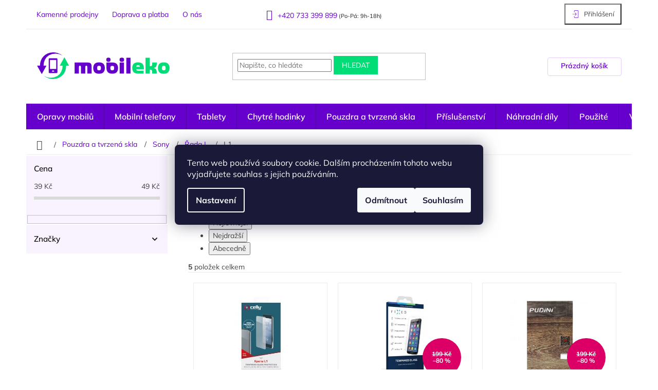

--- FILE ---
content_type: text/html; charset=utf-8
request_url: https://www.mobileko.store/xperia-l1/
body_size: 31195
content:
<!doctype html><html lang="cs" dir="ltr" class="header-background-light external-fonts-loaded"><head><meta charset="utf-8" /><meta name="viewport" content="width=device-width,initial-scale=1" /><title>L1 - Mobileko</title><link rel="preconnect" href="https://cdn.myshoptet.com" /><link rel="dns-prefetch" href="https://cdn.myshoptet.com" /><link rel="preload" href="https://cdn.myshoptet.com/prj/dist/master/cms/libs/jquery/jquery-1.11.3.min.js" as="script" /><link href="https://cdn.myshoptet.com/prj/dist/master/cms/templates/frontend_templates/shared/css/font-face/mulish.css" rel="stylesheet"><link href="https://cdn.myshoptet.com/prj/dist/master/shop/dist/font-shoptet-11.css.62c94c7785ff2cea73b2.css" rel="stylesheet"><script>
dataLayer = [];
dataLayer.push({'shoptet' : {
    "pageId": 3404,
    "pageType": "category",
    "currency": "CZK",
    "currencyInfo": {
        "decimalSeparator": ",",
        "exchangeRate": 1,
        "priceDecimalPlaces": 1,
        "symbol": "K\u010d",
        "symbolLeft": 0,
        "thousandSeparator": " "
    },
    "language": "cs",
    "projectId": 330327,
    "category": {
        "guid": "c79926a6-17fd-11ea-ac23-ac1f6b0076ec",
        "path": "Pouzdra a tvrzen\u00e1 skla | Sony | \u0158ada L | L1",
        "parentCategoryGuid": "3aab092e-0983-11eb-ac23-ac1f6b0076ec"
    },
    "cartInfo": {
        "id": null,
        "freeShipping": false,
        "freeShippingFrom": 1490,
        "leftToFreeGift": {
            "formattedPrice": "0 K\u010d",
            "priceLeft": 0
        },
        "freeGift": false,
        "leftToFreeShipping": {
            "priceLeft": 1490,
            "dependOnRegion": 0,
            "formattedPrice": "1 490 K\u010d"
        },
        "discountCoupon": [],
        "getNoBillingShippingPrice": {
            "withoutVat": 0,
            "vat": 0,
            "withVat": 0
        },
        "cartItems": [],
        "taxMode": "ORDINARY"
    },
    "cart": [],
    "customer": {
        "priceRatio": 1,
        "priceListId": 1,
        "groupId": null,
        "registered": false,
        "mainAccount": false
    }
}});
dataLayer.push({'cookie_consent' : {
    "marketing": "denied",
    "analytics": "denied"
}});
document.addEventListener('DOMContentLoaded', function() {
    shoptet.consent.onAccept(function(agreements) {
        if (agreements.length == 0) {
            return;
        }
        dataLayer.push({
            'cookie_consent' : {
                'marketing' : (agreements.includes(shoptet.config.cookiesConsentOptPersonalisation)
                    ? 'granted' : 'denied'),
                'analytics': (agreements.includes(shoptet.config.cookiesConsentOptAnalytics)
                    ? 'granted' : 'denied')
            },
            'event': 'cookie_consent'
        });
    });
});
</script>

<!-- Google Tag Manager -->
<script>(function(w,d,s,l,i){w[l]=w[l]||[];w[l].push({'gtm.start':
new Date().getTime(),event:'gtm.js'});var f=d.getElementsByTagName(s)[0],
j=d.createElement(s),dl=l!='dataLayer'?'&l='+l:'';j.async=true;j.src=
'https://www.googletagmanager.com/gtm.js?id='+i+dl;f.parentNode.insertBefore(j,f);
})(window,document,'script','dataLayer','GTM-PVWP64ST');</script>
<!-- End Google Tag Manager -->

<meta property="og:type" content="website"><meta property="og:site_name" content="mobileko.store"><meta property="og:url" content="https://www.mobileko.store/xperia-l1/"><meta property="og:title" content="L1 - Mobileko"><meta name="author" content="Mobileko"><meta name="web_author" content="Shoptet.cz"><meta name="dcterms.rightsHolder" content="www.mobileko.store"><meta name="robots" content="index,follow"><meta property="og:image" content="https://cdn.myshoptet.com/usr/www.mobileko.store/user/logos/logo-mobileko.png?t=1769336069"><meta property="og:description" content="L1, Mobileko"><meta name="description" content="L1, Mobileko"><style>:root {--color-primary: #6600CC;--color-primary-h: 270;--color-primary-s: 100%;--color-primary-l: 40%;--color-primary-hover: #8000FF;--color-primary-hover-h: 270;--color-primary-hover-s: 100%;--color-primary-hover-l: 50%;--color-secondary: #00DC76;--color-secondary-h: 152;--color-secondary-s: 100%;--color-secondary-l: 43%;--color-secondary-hover: #00F983;--color-secondary-hover-h: 152;--color-secondary-hover-s: 100%;--color-secondary-hover-l: 49%;--color-tertiary: #00DC76;--color-tertiary-h: 152;--color-tertiary-s: 100%;--color-tertiary-l: 43%;--color-tertiary-hover: #00DC76;--color-tertiary-hover-h: 152;--color-tertiary-hover-s: 100%;--color-tertiary-hover-l: 43%;--color-header-background: #ffffff;--template-font: "Mulish";--template-headings-font: "Mulish";--header-background-url: none;--cookies-notice-background: #1A1937;--cookies-notice-color: #F8FAFB;--cookies-notice-button-hover: #f5f5f5;--cookies-notice-link-hover: #27263f;--templates-update-management-preview-mode-content: "Náhled aktualizací šablony je aktivní pro váš prohlížeč."}</style>
    
    <link href="https://cdn.myshoptet.com/prj/dist/master/shop/dist/main-11.less.5a24dcbbdabfd189c152.css" rel="stylesheet" />
        
    <script>var shoptet = shoptet || {};</script>
    <script src="https://cdn.myshoptet.com/prj/dist/master/shop/dist/main-3g-header.js.05f199e7fd2450312de2.js"></script>
<!-- User include --><!-- api 473(125) html code header -->

                <style>
                    #order-billing-methods .radio-wrapper[data-guid="19c76e96-9b1e-11ed-88b4-ac1f6b0076ec"]:not(.cggooglepay), #order-billing-methods .radio-wrapper[data-guid="10859030-66d5-11eb-ac23-ac1f6b0076ec"]:not(.cgapplepay) {
                        display: none;
                    }
                </style>
                <script type="text/javascript">
                    document.addEventListener('DOMContentLoaded', function() {
                        if (getShoptetDataLayer('pageType') === 'billingAndShipping') {
                            
                try {
                    if (window.ApplePaySession && window.ApplePaySession.canMakePayments()) {
                        document.querySelector('#order-billing-methods .radio-wrapper[data-guid="10859030-66d5-11eb-ac23-ac1f6b0076ec"]').classList.add('cgapplepay');
                    }
                } catch (err) {} 
            
                            
                const cgBaseCardPaymentMethod = {
                        type: 'CARD',
                        parameters: {
                            allowedAuthMethods: ["PAN_ONLY", "CRYPTOGRAM_3DS"],
                            allowedCardNetworks: [/*"AMEX", "DISCOVER", "INTERAC", "JCB",*/ "MASTERCARD", "VISA"]
                        }
                };
                
                function cgLoadScript(src, callback)
                {
                    var s,
                        r,
                        t;
                    r = false;
                    s = document.createElement('script');
                    s.type = 'text/javascript';
                    s.src = src;
                    s.onload = s.onreadystatechange = function() {
                        if ( !r && (!this.readyState || this.readyState == 'complete') )
                        {
                            r = true;
                            callback();
                        }
                    };
                    t = document.getElementsByTagName('script')[0];
                    t.parentNode.insertBefore(s, t);
                } 
                
                function cgGetGoogleIsReadyToPayRequest() {
                    return Object.assign(
                        {},
                        {
                            apiVersion: 2,
                            apiVersionMinor: 0
                        },
                        {
                            allowedPaymentMethods: [cgBaseCardPaymentMethod]
                        }
                    );
                }

                function onCgGooglePayLoaded() {
                    let paymentsClient = new google.payments.api.PaymentsClient({environment: 'PRODUCTION'});
                    paymentsClient.isReadyToPay(cgGetGoogleIsReadyToPayRequest()).then(function(response) {
                        if (response.result) {
                            document.querySelector('#order-billing-methods .radio-wrapper[data-guid="19c76e96-9b1e-11ed-88b4-ac1f6b0076ec"]').classList.add('cggooglepay');	 	 	 	 	 
                        }
                    })
                    .catch(function(err) {});
                }
                
                cgLoadScript('https://pay.google.com/gp/p/js/pay.js', onCgGooglePayLoaded);
            
                        }
                    });
                </script> 
                
<!-- api 831(471) html code header -->
<link rel="stylesheet" href="https://twistopay.liffstudio.com/css/custom.css">
<!-- service 553(201) html code header -->
<script src="https://shoptet.platimpak.cz/front/frontAction.js" 
onload="dispatchFrontAction('Classic', 'shoptet.platimpak.cz')"></script>


<!-- service 831(471) html code header -->
<script src="https://cdn.lr-in.com/LogRocket.min.js" crossorigin="anonymous"></script>
<!-- service 2322(1835) html code header -->
<link rel="stylesheet" href="https://cdn.myshoptet.com/addons/dominikmartini/product_salecode/styles.header.min.css?1f0482a01621d4a6d7beb5cd811f2e28c64f26c2">
<!-- service 1908(1473) html code header -->
<script type="text/javascript">
    var eshop = {
        'host': 'www.mobileko.store',
        'projectId': 330327,
        'template': 'Classic',
        'lang': 'cs',
    };
</script>

<link href="https://cdn.myshoptet.com/usr/honzabartos.myshoptet.com/user/documents/style.css?v=298" rel="stylesheet"/>
<script src="https://cdn.myshoptet.com/usr/honzabartos.myshoptet.com/user/documents/script.js?v=300" type="text/javascript"></script>

<style>
.up-callout {
    background-color: rgba(33, 150, 243, 0.1); /* Soft info blue with transparency */
    border: 1px solid rgba(33, 150, 243, 0.3); /* Subtle blue border */
    border-radius: 8px; /* Rounded corners */
    padding: 15px 20px; /* Comfortable padding */
    box-shadow: 0 2px 5px rgba(0, 0, 0, 0.1); /* Subtle shadow for depth */
    max-width: 600px; /* Optional: Limits width for readability */
    margin: 20px auto; /* Centers the box with some spacing */
}

.up-callout p {
    margin: 0; /* Removes default paragraph margin */
    color: #333; /* Dark text for contrast */
    font-size: 16px; /* Readable font size */
    line-height: 1.5; /* Improves readability */
}
</style>
<!-- project html code header -->
<script>
document.write("<link rel='stylesheet' media='screen' href='/user/documents/upload/grafika/style.css?v97" + Date.now() + "'\/><\/script>");
</script>


<style>
.openhours{display: flex;margin-bottom: 0px;}
.openhours p{margin-bottom: 0px;}
.type-detail .price-additional {
  display: none !important;
}
</style>


<!-- Start Srovname.cz Pixel -->
<script>
!function(e,n,t,a,s,o,r){ e[a]||((s=e[a]=function(){s.process?s.process.apply(s,arguments):s.queue.push(arguments)}).queue=[],(o=n.createElement(t)).async=1,o.src='https://tracking.srovname.cz/srovnamepixel.js',o.dataset.srv9="1",(r=n.getElementsByTagName(t)[0]).parentNode.insertBefore(o,r))}(window,document,"script","srovname");srovname("init",'f37570d0fb1fbef8f2ad192e66f28655');
</script>
<!-- End Srovname.cz Pixel -->
<link rel="stylesheet" href="https://cdn.myshoptet.com/usr/shoptet.tomashlad.eu/user/documents/extras/mobileko-store/slick.css">
<link rel="stylesheet" href="https://cdn.myshoptet.com/usr/shoptet.tomashlad.eu/user/documents/extras/mobileko-store/screen.min.css?v=0150">

<style>
@media (min-width: 768px) {
.in-blog .news-item .image {margin-right: 20px;}
.in-blog .news-item {align-items: center;}
}
.in-blog .news-item .text .description, .in-blog .news-item time {display: none;}
.in-blog .news-wrapper {margin-top: 20px;}
#personal-collection-wrapper.branch-wrap #personalCollectionPoint-26 {display: none;}
.novinky-z-blogu .blog-clanky .news-item time, .product-appendix {display: none;}
</style>
<script type="text/javascript">
// Set webchat configuration
var daktelaGuiConfig = {
	"server":"https://upex.daktela.com/",
	"accessToken":"q5q9604o57srorq8s803pp2313909rq1"
};
// Create async script element
var daktelaWeb = null;
var daktelaScriptEl = document.createElement("script");
(function (attrs) { Object.keys(attrs).forEach(function (key) { daktelaScriptEl.setAttribute(key, attrs[key]); }); })
({"src":daktelaGuiConfig.server+"external/web/web.js", "type":"text/javascript", "async":true, "charset":"utf-8"});
daktelaScriptEl.onload = function() { if (!daktelaGui) return; daktelaWeb = new daktelaGui(); daktelaWeb.init(daktelaGuiConfig); };
document.getElementsByTagName("head")[0].appendChild(daktelaScriptEl);
</script>

<link rel="stylesheet" href="https://cdn.myshoptet.com/usr/shoptet.tomashlad.eu/user/documents/extras/mobileko/cart-error.css?v=06"/>
<script src="https://cdn.myshoptet.com/usr/www.mobileko.store/user/documents/upload/grafika/cartMove.js?v=003"></script>

<style>
.order-summary .msg.msg-error span {font-size:14px;}
</style>
<!-- /User include --><link rel="shortcut icon" href="/favicon.ico" type="image/x-icon" /><link rel="canonical" href="https://www.mobileko.store/xperia-l1/" />    <script>
        var _hwq = _hwq || [];
        _hwq.push(['setKey', 'hN6NYFGS8sppPrruJrmZa4o48bNvc6RwaP9o']);
        _hwq.push(['setTopPos', '250']);
        _hwq.push(['showWidget', '22']);
        (function() {
            var ho = document.createElement('script');
            ho.src = 'https://cz.im9.cz/direct/i/gjs.php?n=wdgt&sak=hN6NYFGS8sppPrruJrmZa4o48bNvc6RwaP9o';
            var s = document.getElementsByTagName('script')[0]; s.parentNode.insertBefore(ho, s);
        })();
    </script>
    <!-- Global site tag (gtag.js) - Google Analytics -->
    <script async src="https://www.googletagmanager.com/gtag/js?id=G-2WLHSG20MR"></script>
    <script>
        
        window.dataLayer = window.dataLayer || [];
        function gtag(){dataLayer.push(arguments);}
        

                    console.debug('default consent data');

            gtag('consent', 'default', {"ad_storage":"denied","analytics_storage":"denied","ad_user_data":"denied","ad_personalization":"denied","wait_for_update":500});
            dataLayer.push({
                'event': 'default_consent'
            });
        
        gtag('js', new Date());

        
                gtag('config', 'G-2WLHSG20MR', {"groups":"GA4","send_page_view":false,"content_group":"category","currency":"CZK","page_language":"cs"});
        
        
        
        
        
        
                    gtag('event', 'page_view', {"send_to":"GA4","page_language":"cs","content_group":"category","currency":"CZK"});
        
        
        
        
        
        
        
        
        
        
        
        
        
        document.addEventListener('DOMContentLoaded', function() {
            if (typeof shoptet.tracking !== 'undefined') {
                for (var id in shoptet.tracking.bannersList) {
                    gtag('event', 'view_promotion', {
                        "send_to": "UA",
                        "promotions": [
                            {
                                "id": shoptet.tracking.bannersList[id].id,
                                "name": shoptet.tracking.bannersList[id].name,
                                "position": shoptet.tracking.bannersList[id].position
                            }
                        ]
                    });
                }
            }

            shoptet.consent.onAccept(function(agreements) {
                if (agreements.length !== 0) {
                    console.debug('gtag consent accept');
                    var gtagConsentPayload =  {
                        'ad_storage': agreements.includes(shoptet.config.cookiesConsentOptPersonalisation)
                            ? 'granted' : 'denied',
                        'analytics_storage': agreements.includes(shoptet.config.cookiesConsentOptAnalytics)
                            ? 'granted' : 'denied',
                                                                                                'ad_user_data': agreements.includes(shoptet.config.cookiesConsentOptPersonalisation)
                            ? 'granted' : 'denied',
                        'ad_personalization': agreements.includes(shoptet.config.cookiesConsentOptPersonalisation)
                            ? 'granted' : 'denied',
                        };
                    console.debug('update consent data', gtagConsentPayload);
                    gtag('consent', 'update', gtagConsentPayload);
                    dataLayer.push(
                        { 'event': 'update_consent' }
                    );
                }
            });
        });
    </script>
<!-- Start Srovname.cz Pixel -->
<script type="text/plain" data-cookiecategory="analytics">
    !(function (e, n, t, a, s, o, r) {
        e[a] ||
        (((s = e[a] = function () {
            s.process ? s.process.apply(s, arguments) : s.queue.push(arguments);
        }).queue = []),
            ((o = n.createElement(t)).async = 1),
            (o.src = "https://tracking.srovname.cz/srovnamepixel.js"),
            (o.dataset.srv9 = "1"),
            (r = n.getElementsByTagName(t)[0]).parentNode.insertBefore(o, r));
    })(window, document, "script", "srovname");
    srovname("init", "f37570d0fb1fbef8f2ad192e66f28655");
</script>
<!-- End Srovname.cz Pixel -->
</head><body class="desktop id-3404 in-xperia-l1 template-11 type-category multiple-columns-body columns-mobile-2 columns-3 ums_forms_redesign--off ums_a11y_category_page--on ums_discussion_rating_forms--off ums_flags_display_unification--on ums_a11y_login--on mobile-header-version-0"><noscript>
    <style>
        #header {
            padding-top: 0;
            position: relative !important;
            top: 0;
        }
        .header-navigation {
            position: relative !important;
        }
        .overall-wrapper {
            margin: 0 !important;
        }
        body:not(.ready) {
            visibility: visible !important;
        }
    </style>
    <div class="no-javascript">
        <div class="no-javascript__title">Musíte změnit nastavení vašeho prohlížeče</div>
        <div class="no-javascript__text">Podívejte se na: <a href="https://www.google.com/support/bin/answer.py?answer=23852">Jak povolit JavaScript ve vašem prohlížeči</a>.</div>
        <div class="no-javascript__text">Pokud používáte software na blokování reklam, může být nutné povolit JavaScript z této stránky.</div>
        <div class="no-javascript__text">Děkujeme.</div>
    </div>
</noscript>

        <div id="fb-root"></div>
        <script>
            window.fbAsyncInit = function() {
                FB.init({
                    autoLogAppEvents : true,
                    xfbml            : true,
                    version          : 'v24.0'
                });
            };
        </script>
        <script async defer crossorigin="anonymous" src="https://connect.facebook.net/cs_CZ/sdk.js#xfbml=1&version=v24.0"></script>
<!-- Google Tag Manager (noscript) -->
<noscript><iframe src="https://www.googletagmanager.com/ns.html?id=GTM-PVWP64ST"
height="0" width="0" style="display:none;visibility:hidden"></iframe></noscript>
<!-- End Google Tag Manager (noscript) -->

    <div class="siteCookies siteCookies--center siteCookies--dark js-siteCookies" role="dialog" data-testid="cookiesPopup" data-nosnippet>
        <div class="siteCookies__form">
            <div class="siteCookies__content">
                <div class="siteCookies__text">
                    Tento web používá soubory cookie. Dalším procházením tohoto webu vyjadřujete souhlas s jejich používáním.
                </div>
                <p class="siteCookies__links">
                    <button class="siteCookies__link js-cookies-settings" aria-label="Nastavení cookies" data-testid="cookiesSettings">Nastavení</button>
                </p>
            </div>
            <div class="siteCookies__buttonWrap">
                                    <button class="siteCookies__button js-cookiesConsentSubmit" value="reject" aria-label="Odmítnout cookies" data-testid="buttonCookiesReject">Odmítnout</button>
                                <button class="siteCookies__button js-cookiesConsentSubmit" value="all" aria-label="Přijmout cookies" data-testid="buttonCookiesAccept">Souhlasím</button>
            </div>
        </div>
        <script>
            document.addEventListener("DOMContentLoaded", () => {
                const siteCookies = document.querySelector('.js-siteCookies');
                document.addEventListener("scroll", shoptet.common.throttle(() => {
                    const st = document.documentElement.scrollTop;
                    if (st > 1) {
                        siteCookies.classList.add('siteCookies--scrolled');
                    } else {
                        siteCookies.classList.remove('siteCookies--scrolled');
                    }
                }, 100));
            });
        </script>
    </div>
<a href="#content" class="skip-link sr-only">Přejít na obsah</a><div class="overall-wrapper"><div class="user-action"><div class="container">
    <div class="user-action-in">
                    <div id="login" class="user-action-login popup-widget login-widget" role="dialog" aria-labelledby="loginHeading">
        <div class="popup-widget-inner">
                            <h2 id="loginHeading">Přihlášení k vašemu účtu</h2><div id="customerLogin"><form action="/action/Customer/Login/" method="post" id="formLoginIncluded" class="csrf-enabled formLogin" data-testid="formLogin"><input type="hidden" name="referer" value="" /><div class="form-group"><div class="input-wrapper email js-validated-element-wrapper no-label"><input type="email" name="email" class="form-control" autofocus placeholder="E-mailová adresa (např. jan@novak.cz)" data-testid="inputEmail" autocomplete="email" required /></div></div><div class="form-group"><div class="input-wrapper password js-validated-element-wrapper no-label"><input type="password" name="password" class="form-control" placeholder="Heslo" data-testid="inputPassword" autocomplete="current-password" required /><span class="no-display">Nemůžete vyplnit toto pole</span><input type="text" name="surname" value="" class="no-display" /></div></div><div class="form-group"><div class="login-wrapper"><button type="submit" class="btn btn-secondary btn-text btn-login" data-testid="buttonSubmit">Přihlásit se</button><div class="password-helper"><a href="/registrace/" data-testid="signup" rel="nofollow">Nová registrace</a><a href="/klient/zapomenute-heslo/" rel="nofollow">Zapomenuté heslo</a></div></div></div><div class="social-login-buttons"><div class="social-login-buttons-divider"><span>nebo</span></div><div class="form-group"><a href="/action/Social/login/?provider=Facebook" class="login-btn facebook" rel="nofollow"><span class="login-facebook-icon"></span><strong>Přihlásit se přes Facebook</strong></a></div></div></form>
</div>                    </div>
    </div>

                            <div id="cart-widget" class="user-action-cart popup-widget cart-widget loader-wrapper" data-testid="popupCartWidget" role="dialog" aria-hidden="true">
    <div class="popup-widget-inner cart-widget-inner place-cart-here">
        <div class="loader-overlay">
            <div class="loader"></div>
        </div>
    </div>

    <div class="cart-widget-button">
        <a href="/kosik/" class="btn btn-conversion" id="continue-order-button" rel="nofollow" data-testid="buttonNextStep">Pokračovat do košíku</a>
    </div>
</div>
            </div>
</div>
</div><div class="top-navigation-bar" data-testid="topNavigationBar">

    <div class="container">

        <div class="top-navigation-contacts">
            <strong>Zákaznická podpora:</strong><a href="tel:+420733399899" class="project-phone" aria-label="Zavolat na +420733399899" data-testid="contactboxPhone"><span>+420 733 399 899</span></a><a href="mailto:info@mobileko.cz" class="project-email" data-testid="contactboxEmail"><span>info@mobileko.cz</span></a>        </div>

                            <div class="top-navigation-menu">
                <div class="top-navigation-menu-trigger"></div>
                <ul class="top-navigation-bar-menu">
                                            <li class="top-navigation-menu-item-external-107">
                            <a href="/pobocky/">Kamenné prodejny</a>
                        </li>
                                            <li class="top-navigation-menu-item-715">
                            <a href="/doprava-a-platba/">Doprava a platba</a>
                        </li>
                                            <li class="top-navigation-menu-item-external-115">
                            <a href="https://www.mobileko.cz/o-nas-2/">O nás</a>
                        </li>
                                    </ul>
                <ul class="top-navigation-bar-menu-helper"></ul>
            </div>
        
        <div class="top-navigation-tools top-navigation-tools--language">
            <div class="responsive-tools">
                <a href="#" class="toggle-window" data-target="search" aria-label="Hledat" data-testid="linkSearchIcon"></a>
                                                            <a href="#" class="toggle-window" data-target="login"></a>
                                                    <a href="#" class="toggle-window" data-target="navigation" aria-label="Menu" data-testid="hamburgerMenu"></a>
            </div>
                        <button class="top-nav-button top-nav-button-login toggle-window" type="button" data-target="login" aria-haspopup="dialog" aria-controls="login" aria-expanded="false" data-testid="signin"><span>Přihlášení</span></button>        </div>

    </div>

</div>
<header id="header"><div class="container navigation-wrapper">
    <div class="header-top">
        <div class="site-name-wrapper">
            <div class="site-name"><a href="/" data-testid="linkWebsiteLogo"><img src="https://cdn.myshoptet.com/usr/www.mobileko.store/user/logos/logo-mobileko.png" alt="Mobileko" fetchpriority="low" /></a></div>        </div>
        <div class="search" itemscope itemtype="https://schema.org/WebSite">
            <meta itemprop="headline" content="L1"/><meta itemprop="url" content="https://www.mobileko.store"/><meta itemprop="text" content="L1, Mobileko"/>            <form action="/action/ProductSearch/prepareString/" method="post"
    id="formSearchForm" class="search-form compact-form js-search-main"
    itemprop="potentialAction" itemscope itemtype="https://schema.org/SearchAction" data-testid="searchForm">
    <fieldset>
        <meta itemprop="target"
            content="https://www.mobileko.store/vyhledavani/?string={string}"/>
        <input type="hidden" name="language" value="cs"/>
        
            
<input
    type="search"
    name="string"
        class="query-input form-control search-input js-search-input"
    placeholder="Napište, co hledáte"
    autocomplete="off"
    required
    itemprop="query-input"
    aria-label="Vyhledávání"
    data-testid="searchInput"
>
            <button type="submit" class="btn btn-default" data-testid="searchBtn">Hledat</button>
        
    </fieldset>
</form>
        </div>
        <div class="navigation-buttons">
                
    <a href="/kosik/" class="btn btn-icon toggle-window cart-count" data-target="cart" data-hover="true" data-redirect="true" data-testid="headerCart" rel="nofollow" aria-haspopup="dialog" aria-expanded="false" aria-controls="cart-widget">
        
                <span class="sr-only">Nákupní košík</span>
        
            <span class="cart-price visible-lg-inline-block" data-testid="headerCartPrice">
                                    Prázdný košík                            </span>
        
    
            </a>
        </div>
    </div>
    <nav id="navigation" aria-label="Hlavní menu" data-collapsible="true"><div class="navigation-in menu"><ul class="menu-level-1" role="menubar" data-testid="headerMenuItems"><li class="menu-item-8125" role="none"><a href="/akce/" data-testid="headerMenuItem" role="menuitem" aria-expanded="false"><b>Výprodej</b></a></li>
<li class="menu-item-external-101" role="none"><a href="http://www.mobileko.cz" data-testid="headerMenuItem" role="menuitem" aria-expanded="false"><b>Opravy mobilů</b></a></li>
<li class="menu-item-2612 ext" role="none"><a href="/telefony/" data-testid="headerMenuItem" role="menuitem" aria-haspopup="true" aria-expanded="false"><b>Mobilní telefony</b><span class="submenu-arrow"></span></a><ul class="menu-level-2" aria-label="Mobilní telefony" tabindex="-1" role="menu"><li class="menu-item-7384 has-third-level" role="none"><a href="/vsechny-telefony/" class="menu-image" data-testid="headerMenuItem" tabindex="-1" aria-hidden="true"><img src="data:image/svg+xml,%3Csvg%20width%3D%22140%22%20height%3D%22100%22%20xmlns%3D%22http%3A%2F%2Fwww.w3.org%2F2000%2Fsvg%22%3E%3C%2Fsvg%3E" alt="" aria-hidden="true" width="140" height="100"  data-src="https://cdn.myshoptet.com/usr/www.mobileko.store/user/categories/thumb/untitled.jpg" fetchpriority="low" /></a><div><a href="/vsechny-telefony/" data-testid="headerMenuItem" role="menuitem"><span>Podle kategorie</span></a>
                                                    <ul class="menu-level-3" role="menu">
                                                                    <li class="menu-item-2636" role="none">
                                        <a href="/iphone-2/" data-testid="headerMenuItem" role="menuitem">
                                            iOS</a>,                                    </li>
                                                                    <li class="menu-item-2633" role="none">
                                        <a href="/android/" data-testid="headerMenuItem" role="menuitem">
                                            Android</a>,                                    </li>
                                                                    <li class="menu-item-2630" role="none">
                                        <a href="/tlacitkove/" data-testid="headerMenuItem" role="menuitem">
                                            Tlačítkové</a>,                                    </li>
                                                                    <li class="menu-item-7387" role="none">
                                        <a href="/5g/" data-testid="headerMenuItem" role="menuitem">
                                            5G Telefony</a>,                                    </li>
                                                                    <li class="menu-item-6287" role="none">
                                        <a href="/odolne-2/" data-testid="headerMenuItem" role="menuitem">
                                            Odolné</a>,                                    </li>
                                                                    <li class="menu-item-2642" role="none">
                                        <a href="/zanovni/" data-testid="headerMenuItem" role="menuitem">
                                            Zánovní</a>,                                    </li>
                                                                    <li class="menu-item-6323" role="none">
                                        <a href="/podle-ceny/" data-testid="headerMenuItem" role="menuitem">
                                            Podle ceny</a>                                    </li>
                                                            </ul>
                        </div></li><li class="menu-item-6788" role="none"><a href="/iphone-4/" class="menu-image" data-testid="headerMenuItem" tabindex="-1" aria-hidden="true"><img src="data:image/svg+xml,%3Csvg%20width%3D%22140%22%20height%3D%22100%22%20xmlns%3D%22http%3A%2F%2Fwww.w3.org%2F2000%2Fsvg%22%3E%3C%2Fsvg%3E" alt="" aria-hidden="true" width="140" height="100"  data-src="https://cdn.myshoptet.com/usr/www.mobileko.store/user/categories/thumb/preview.jpg" fetchpriority="low" /></a><div><a href="/iphone-4/" data-testid="headerMenuItem" role="menuitem"><span>iPhone</span></a>
                        </div></li><li class="menu-item-2660" role="none"><a href="/samsung-mobily/" class="menu-image" data-testid="headerMenuItem" tabindex="-1" aria-hidden="true"><img src="data:image/svg+xml,%3Csvg%20width%3D%22140%22%20height%3D%22100%22%20xmlns%3D%22http%3A%2F%2Fwww.w3.org%2F2000%2Fsvg%22%3E%3C%2Fsvg%3E" alt="" aria-hidden="true" width="140" height="100"  data-src="https://cdn.myshoptet.com/usr/www.mobileko.store/user/categories/thumb/galaxy-s23-ultra-compare-red-s.png" fetchpriority="low" /></a><div><a href="/samsung-mobily/" data-testid="headerMenuItem" role="menuitem"><span>Samsung</span></a>
                        </div></li><li class="menu-item-2669" role="none"><a href="/xiaomi-3/" class="menu-image" data-testid="headerMenuItem" tabindex="-1" aria-hidden="true"><img src="data:image/svg+xml,%3Csvg%20width%3D%22140%22%20height%3D%22100%22%20xmlns%3D%22http%3A%2F%2Fwww.w3.org%2F2000%2Fsvg%22%3E%3C%2Fsvg%3E" alt="" aria-hidden="true" width="140" height="100"  data-src="https://cdn.myshoptet.com/usr/www.mobileko.store/user/categories/thumb/xiaomi-redmi-12-pro-5g-verdikt.jpg" fetchpriority="low" /></a><div><a href="/xiaomi-3/" data-testid="headerMenuItem" role="menuitem"><span>Xiaomi</span></a>
                        </div></li><li class="menu-item-6947" role="none"><a href="/poco/" class="menu-image" data-testid="headerMenuItem" tabindex="-1" aria-hidden="true"><img src="data:image/svg+xml,%3Csvg%20width%3D%22140%22%20height%3D%22100%22%20xmlns%3D%22http%3A%2F%2Fwww.w3.org%2F2000%2Fsvg%22%3E%3C%2Fsvg%3E" alt="" aria-hidden="true" width="140" height="100"  data-src="https://cdn.myshoptet.com/usr/www.mobileko.store/user/categories/thumb/97c80d08cdad866a582a960b2eab70d8.jpg" fetchpriority="low" /></a><div><a href="/poco/" data-testid="headerMenuItem" role="menuitem"><span>POCO</span></a>
                        </div></li><li class="menu-item-6407" role="none"><a href="/realme/" class="menu-image" data-testid="headerMenuItem" tabindex="-1" aria-hidden="true"><img src="data:image/svg+xml,%3Csvg%20width%3D%22140%22%20height%3D%22100%22%20xmlns%3D%22http%3A%2F%2Fwww.w3.org%2F2000%2Fsvg%22%3E%3C%2Fsvg%3E" alt="" aria-hidden="true" width="140" height="100"  data-src="https://cdn.myshoptet.com/usr/www.mobileko.store/user/categories/thumb/irrealme104gwht128.jpg" fetchpriority="low" /></a><div><a href="/realme/" data-testid="headerMenuItem" role="menuitem"><span>Realme</span></a>
                        </div></li><li class="menu-item-2744" role="none"><a href="/moto-lenovo/" class="menu-image" data-testid="headerMenuItem" tabindex="-1" aria-hidden="true"><img src="data:image/svg+xml,%3Csvg%20width%3D%22140%22%20height%3D%22100%22%20xmlns%3D%22http%3A%2F%2Fwww.w3.org%2F2000%2Fsvg%22%3E%3C%2Fsvg%3E" alt="" aria-hidden="true" width="140" height="100"  data-src="https://cdn.myshoptet.com/usr/www.mobileko.store/user/categories/thumb/146911-07.jpg" fetchpriority="low" /></a><div><a href="/moto-lenovo/" data-testid="headerMenuItem" role="menuitem"><span>Motorola</span></a>
                        </div></li><li class="menu-item-4454" role="none"><a href="/doogee/" class="menu-image" data-testid="headerMenuItem" tabindex="-1" aria-hidden="true"><img src="data:image/svg+xml,%3Csvg%20width%3D%22140%22%20height%3D%22100%22%20xmlns%3D%22http%3A%2F%2Fwww.w3.org%2F2000%2Fsvg%22%3E%3C%2Fsvg%3E" alt="" aria-hidden="true" width="140" height="100"  data-src="https://cdn.myshoptet.com/usr/www.mobileko.store/user/categories/thumb/doogee-s96-gt-dualsim-8gb-256gb-cerna.jpg" fetchpriority="low" /></a><div><a href="/doogee/" data-testid="headerMenuItem" role="menuitem"><span>Doogee</span></a>
                        </div></li><li class="menu-item-7589" role="none"><a href="/honor-3/" class="menu-image" data-testid="headerMenuItem" tabindex="-1" aria-hidden="true"><img src="data:image/svg+xml,%3Csvg%20width%3D%22140%22%20height%3D%22100%22%20xmlns%3D%22http%3A%2F%2Fwww.w3.org%2F2000%2Fsvg%22%3E%3C%2Fsvg%3E" alt="" aria-hidden="true" width="140" height="100"  data-src="https://cdn.myshoptet.com/usr/www.mobileko.store/user/categories/thumb/honor-90-green-back.png" fetchpriority="low" /></a><div><a href="/honor-3/" data-testid="headerMenuItem" role="menuitem"><span>HONOR</span></a>
                        </div></li><li class="menu-item-8047" role="none"><a href="/oneplus-2/" class="menu-image" data-testid="headerMenuItem" tabindex="-1" aria-hidden="true"><img src="data:image/svg+xml,%3Csvg%20width%3D%22140%22%20height%3D%22100%22%20xmlns%3D%22http%3A%2F%2Fwww.w3.org%2F2000%2Fsvg%22%3E%3C%2Fsvg%3E" alt="" aria-hidden="true" width="140" height="100"  data-src="https://cdn.myshoptet.com/usr/www.mobileko.store/user/categories/thumb/oneplus-12r-new.jpg" fetchpriority="low" /></a><div><a href="/oneplus-2/" data-testid="headerMenuItem" role="menuitem"><span>Oneplus</span></a>
                        </div></li><li class="menu-item-8074" role="none"><a href="/google/" class="menu-image" data-testid="headerMenuItem" tabindex="-1" aria-hidden="true"><img src="data:image/svg+xml,%3Csvg%20width%3D%22140%22%20height%3D%22100%22%20xmlns%3D%22http%3A%2F%2Fwww.w3.org%2F2000%2Fsvg%22%3E%3C%2Fsvg%3E" alt="" aria-hidden="true" width="140" height="100"  data-src="https://cdn.myshoptet.com/usr/www.mobileko.store/user/categories/thumb/google-pixel-8-pro.jpg" fetchpriority="low" /></a><div><a href="/google/" data-testid="headerMenuItem" role="menuitem"><span>Google</span></a>
                        </div></li><li class="menu-item-6875" role="none"><a href="/vivo/" class="menu-image" data-testid="headerMenuItem" tabindex="-1" aria-hidden="true"><img src="data:image/svg+xml,%3Csvg%20width%3D%22140%22%20height%3D%22100%22%20xmlns%3D%22http%3A%2F%2Fwww.w3.org%2F2000%2Fsvg%22%3E%3C%2Fsvg%3E" alt="" aria-hidden="true" width="140" height="100"  data-src="https://cdn.myshoptet.com/usr/www.mobileko.store/user/categories/thumb/vivo.jpg" fetchpriority="low" /></a><div><a href="/vivo/" data-testid="headerMenuItem" role="menuitem"><span>Vivo</span></a>
                        </div></li><li class="menu-item-4562 has-third-level" role="none"><a href="/ostatni-znacky/" class="menu-image" data-testid="headerMenuItem" tabindex="-1" aria-hidden="true"><img src="data:image/svg+xml,%3Csvg%20width%3D%22140%22%20height%3D%22100%22%20xmlns%3D%22http%3A%2F%2Fwww.w3.org%2F2000%2Fsvg%22%3E%3C%2Fsvg%3E" alt="" aria-hidden="true" width="140" height="100"  data-src="https://cdn.myshoptet.com/usr/www.mobileko.store/user/categories/thumb/stuff-affordable-cheap-smartphones-lead.jpg" fetchpriority="low" /></a><div><a href="/ostatni-znacky/" data-testid="headerMenuItem" role="menuitem"><span>Ostatní značky</span></a>
                                                    <ul class="menu-level-3" role="menu">
                                                                    <li class="menu-item-5912" role="none">
                                        <a href="/aligator-3/" data-testid="headerMenuItem" role="menuitem">
                                            Aligator</a>,                                    </li>
                                                                    <li class="menu-item-4433" role="none">
                                        <a href="/ulefone/" data-testid="headerMenuItem" role="menuitem">
                                            UleFone</a>,                                    </li>
                                                                    <li class="menu-item-6578" role="none">
                                        <a href="/oukitel/" data-testid="headerMenuItem" role="menuitem">
                                            Oukitel</a>,                                    </li>
                                                                    <li class="menu-item-4469" role="none">
                                        <a href="/iget/" data-testid="headerMenuItem" role="menuitem">
                                            iGET</a>,                                    </li>
                                                                    <li class="menu-item-2741" role="none">
                                        <a href="/nokia-3/" data-testid="headerMenuItem" role="menuitem">
                                            Nokia</a>,                                    </li>
                                                                    <li class="menu-item-7550" role="none">
                                        <a href="/infinix/" data-testid="headerMenuItem" role="menuitem">
                                            Infinix</a>                                    </li>
                                                            </ul>
                        </div></li><li class="menu-item-7938 has-third-level" role="none"><a href="/pouzite-2/" class="menu-image" data-testid="headerMenuItem" tabindex="-1" aria-hidden="true"><img src="data:image/svg+xml,%3Csvg%20width%3D%22140%22%20height%3D%22100%22%20xmlns%3D%22http%3A%2F%2Fwww.w3.org%2F2000%2Fsvg%22%3E%3C%2Fsvg%3E" alt="" aria-hidden="true" width="140" height="100"  data-src="https://cdn.myshoptet.com/usr/www.mobileko.store/user/categories/thumb/logo-1.jpg" fetchpriority="low" /></a><div><a href="/pouzite-2/" data-testid="headerMenuItem" role="menuitem"><span>Použité</span></a>
                                                    <ul class="menu-level-3" role="menu">
                                                                    <li class="menu-item-8443" role="none">
                                        <a href="/pouzite-telefony-3/" data-testid="headerMenuItem" role="menuitem">
                                            Použité telefony</a>,                                    </li>
                                                                    <li class="menu-item-8062" role="none">
                                        <a href="/pouzite-tablety-2/" data-testid="headerMenuItem" role="menuitem">
                                            Použité tablety</a>                                    </li>
                                                            </ul>
                        </div></li></ul></li>
<li class="menu-item-2615 ext" role="none"><a href="/tablety-4/" data-testid="headerMenuItem" role="menuitem" aria-haspopup="true" aria-expanded="false"><b>Tablety</b><span class="submenu-arrow"></span></a><ul class="menu-level-2" aria-label="Tablety" tabindex="-1" role="menu"><li class="menu-item-6266" role="none"><a href="/7-8-/" class="menu-image" data-testid="headerMenuItem" tabindex="-1" aria-hidden="true"><img src="data:image/svg+xml,%3Csvg%20width%3D%22140%22%20height%3D%22100%22%20xmlns%3D%22http%3A%2F%2Fwww.w3.org%2F2000%2Fsvg%22%3E%3C%2Fsvg%3E" alt="" aria-hidden="true" width="140" height="100"  data-src="https://cdn.myshoptet.com/usr/www.mobileko.store/user/categories/thumb/7-8___.jpg" fetchpriority="low" /></a><div><a href="/7-8-/" data-testid="headerMenuItem" role="menuitem"><span>7“ - 9&quot;</span></a>
                        </div></li><li class="menu-item-6269" role="none"><a href="/9-11-/" class="menu-image" data-testid="headerMenuItem" tabindex="-1" aria-hidden="true"><img src="data:image/svg+xml,%3Csvg%20width%3D%22140%22%20height%3D%22100%22%20xmlns%3D%22http%3A%2F%2Fwww.w3.org%2F2000%2Fsvg%22%3E%3C%2Fsvg%3E" alt="" aria-hidden="true" width="140" height="100"  data-src="https://cdn.myshoptet.com/usr/www.mobileko.store/user/categories/thumb/9-11___.jpg" fetchpriority="low" /></a><div><a href="/9-11-/" data-testid="headerMenuItem" role="menuitem"><span>9“ - 11“</span></a>
                        </div></li><li class="menu-item-6584" role="none"><a href="/pouzite-tablety/" class="menu-image" data-testid="headerMenuItem" tabindex="-1" aria-hidden="true"><img src="data:image/svg+xml,%3Csvg%20width%3D%22140%22%20height%3D%22100%22%20xmlns%3D%22http%3A%2F%2Fwww.w3.org%2F2000%2Fsvg%22%3E%3C%2Fsvg%3E" alt="" aria-hidden="true" width="140" height="100"  data-src="https://cdn.myshoptet.com/usr/www.mobileko.store/user/categories/thumb/pou__it__-1.png" fetchpriority="low" /></a><div><a href="/pouzite-tablety/" data-testid="headerMenuItem" role="menuitem"><span>Použité Tablety</span></a>
                        </div></li></ul></li>
<li class="menu-item-2624 ext" role="none"><a href="/chytre-hodinky/" data-testid="headerMenuItem" role="menuitem" aria-haspopup="true" aria-expanded="false"><b>Chytré hodinky</b><span class="submenu-arrow"></span></a><ul class="menu-level-2" aria-label="Chytré hodinky" tabindex="-1" role="menu"><li class="menu-item-7562" role="none"><a href="/amazfit/" class="menu-image" data-testid="headerMenuItem" tabindex="-1" aria-hidden="true"><img src="data:image/svg+xml,%3Csvg%20width%3D%22140%22%20height%3D%22100%22%20xmlns%3D%22http%3A%2F%2Fwww.w3.org%2F2000%2Fsvg%22%3E%3C%2Fsvg%3E" alt="" aria-hidden="true" width="140" height="100"  data-src="https://cdn.myshoptet.com/usr/www.mobileko.store/user/categories/thumb/amazfit-bip-3-blue_6625-3dcc957a-79c5-ecc1-223e-64731fed4a50.png" fetchpriority="low" /></a><div><a href="/amazfit/" data-testid="headerMenuItem" role="menuitem"><span>Amazfit</span></a>
                        </div></li><li class="menu-item-7565" role="none"><a href="/haylou/" class="menu-image" data-testid="headerMenuItem" tabindex="-1" aria-hidden="true"><img src="data:image/svg+xml,%3Csvg%20width%3D%22140%22%20height%3D%22100%22%20xmlns%3D%22http%3A%2F%2Fwww.w3.org%2F2000%2Fsvg%22%3E%3C%2Fsvg%3E" alt="" aria-hidden="true" width="140" height="100"  data-src="https://cdn.myshoptet.com/usr/www.mobileko.store/user/categories/thumb/544d0bcfeb3865189f02eabbcadcd219--mmf350x350.jpg" fetchpriority="low" /></a><div><a href="/haylou/" data-testid="headerMenuItem" role="menuitem"><span>Haylou</span></a>
                        </div></li><li class="menu-item-7571" role="none"><a href="/samsung/" class="menu-image" data-testid="headerMenuItem" tabindex="-1" aria-hidden="true"><img src="data:image/svg+xml,%3Csvg%20width%3D%22140%22%20height%3D%22100%22%20xmlns%3D%22http%3A%2F%2Fwww.w3.org%2F2000%2Fsvg%22%3E%3C%2Fsvg%3E" alt="" aria-hidden="true" width="140" height="100"  data-src="https://cdn.myshoptet.com/usr/www.mobileko.store/user/categories/thumb/chwbxta.jpeg" fetchpriority="low" /></a><div><a href="/samsung/" data-testid="headerMenuItem" role="menuitem"><span>Samsung</span></a>
                        </div></li><li class="menu-item-7574" role="none"><a href="/xiaomi/" class="menu-image" data-testid="headerMenuItem" tabindex="-1" aria-hidden="true"><img src="data:image/svg+xml,%3Csvg%20width%3D%22140%22%20height%3D%22100%22%20xmlns%3D%22http%3A%2F%2Fwww.w3.org%2F2000%2Fsvg%22%3E%3C%2Fsvg%3E" alt="" aria-hidden="true" width="140" height="100"  data-src="https://cdn.myshoptet.com/usr/www.mobileko.store/user/categories/thumb/1719733.jpg" fetchpriority="low" /></a><div><a href="/xiaomi/" data-testid="headerMenuItem" role="menuitem"><span>Xiaomi</span></a>
                        </div></li><li class="menu-item-7577" role="none"><a href="/mibro/" class="menu-image" data-testid="headerMenuItem" tabindex="-1" aria-hidden="true"><img src="data:image/svg+xml,%3Csvg%20width%3D%22140%22%20height%3D%22100%22%20xmlns%3D%22http%3A%2F%2Fwww.w3.org%2F2000%2Fsvg%22%3E%3C%2Fsvg%3E" alt="" aria-hidden="true" width="140" height="100"  data-src="https://cdn.myshoptet.com/usr/www.mobileko.store/user/categories/thumb/mibro-watch-a1-black-1-scaled-1.jpg" fetchpriority="low" /></a><div><a href="/mibro/" data-testid="headerMenuItem" role="menuitem"><span>Mibro</span></a>
                        </div></li><li class="menu-item-6263" role="none"><a href="/s-gps/" class="menu-image" data-testid="headerMenuItem" tabindex="-1" aria-hidden="true"><img src="data:image/svg+xml,%3Csvg%20width%3D%22140%22%20height%3D%22100%22%20xmlns%3D%22http%3A%2F%2Fwww.w3.org%2F2000%2Fsvg%22%3E%3C%2Fsvg%3E" alt="" aria-hidden="true" width="140" height="100"  data-src="https://cdn.myshoptet.com/usr/www.mobileko.store/user/categories/thumb/gps.png" fetchpriority="low" /></a><div><a href="/s-gps/" data-testid="headerMenuItem" role="menuitem"><span>S GPS</span></a>
                        </div></li></ul></li>
<li class="menu-item-2468 ext" role="none"><a href="/dle-modelu/" data-testid="headerMenuItem" role="menuitem" aria-haspopup="true" aria-expanded="false"><b>Pouzdra a tvrzená skla</b><span class="submenu-arrow"></span></a><ul class="menu-level-2" aria-label="Pouzdra a tvrzená skla" tabindex="-1" role="menu"><li class="menu-item-3887 has-third-level" role="none"><a href="/univerzalni-3/" class="menu-image" data-testid="headerMenuItem" tabindex="-1" aria-hidden="true"><img src="data:image/svg+xml,%3Csvg%20width%3D%22140%22%20height%3D%22100%22%20xmlns%3D%22http%3A%2F%2Fwww.w3.org%2F2000%2Fsvg%22%3E%3C%2Fsvg%3E" alt="" aria-hidden="true" width="140" height="100"  data-src="https://cdn.myshoptet.com/usr/www.mobileko.store/user/categories/thumb/23584_800_600.jpg" fetchpriority="low" /></a><div><a href="/univerzalni-3/" data-testid="headerMenuItem" role="menuitem"><span>Univerzální pouzdra</span></a>
                                                    <ul class="menu-level-3" role="menu">
                                                                    <li class="menu-item-3890" role="none">
                                        <a href="/pro-tablety/" data-testid="headerMenuItem" role="menuitem">
                                            pro tablety</a>,                                    </li>
                                                                    <li class="menu-item-3893" role="none">
                                        <a href="/pro-telefony/" data-testid="headerMenuItem" role="menuitem">
                                            pro telefony</a>                                    </li>
                                                            </ul>
                        </div></li><li class="menu-item-2471 has-third-level" role="none"><a href="/iphone/" class="menu-image" data-testid="headerMenuItem" tabindex="-1" aria-hidden="true"><img src="data:image/svg+xml,%3Csvg%20width%3D%22140%22%20height%3D%22100%22%20xmlns%3D%22http%3A%2F%2Fwww.w3.org%2F2000%2Fsvg%22%3E%3C%2Fsvg%3E" alt="" aria-hidden="true" width="140" height="100"  data-src="https://cdn.myshoptet.com/usr/www.mobileko.store/user/categories/thumb/logoapple.jpeg" fetchpriority="low" /></a><div><a href="/iphone/" data-testid="headerMenuItem" role="menuitem"><span>Apple</span></a>
                                                    <ul class="menu-level-3" role="menu">
                                                                    <li class="menu-item-8575" role="none">
                                        <a href="/iphone-17-pro-max/" data-testid="headerMenuItem" role="menuitem">
                                            iPhone 17 Pro Max</a>,                                    </li>
                                                                    <li class="menu-item-8566" role="none">
                                        <a href="/iphone-17-pro/" data-testid="headerMenuItem" role="menuitem">
                                            iPhone 17 Pro</a>,                                    </li>
                                                                    <li class="menu-item-8557" role="none">
                                        <a href="/iphone-17-air/" data-testid="headerMenuItem" role="menuitem">
                                            iPhone 17 Air</a>,                                    </li>
                                                                    <li class="menu-item-8548" role="none">
                                        <a href="/iphone-17/" data-testid="headerMenuItem" role="menuitem">
                                            iPhone 17</a>,                                    </li>
                                                                    <li class="menu-item-8461" role="none">
                                        <a href="/iphone-16e/" data-testid="headerMenuItem" role="menuitem">
                                            iPhone 16e</a>,                                    </li>
                                                                    <li class="menu-item-8092" role="none">
                                        <a href="/iphone-16-pro-max/" data-testid="headerMenuItem" role="menuitem">
                                            iPhone 16 Pro Max</a>,                                    </li>
                                                                    <li class="menu-item-8098" role="none">
                                        <a href="/iphone-16-pro/" data-testid="headerMenuItem" role="menuitem">
                                            iPhone 16 Pro</a>,                                    </li>
                                                                    <li class="menu-item-8095" role="none">
                                        <a href="/iphone-16-plus/" data-testid="headerMenuItem" role="menuitem">
                                            iPhone 16 Plus</a>,                                    </li>
                                                                    <li class="menu-item-8101" role="none">
                                        <a href="/iphone-16/" data-testid="headerMenuItem" role="menuitem">
                                            iPhone 16</a>,                                    </li>
                                                                    <li class="menu-item-7543" role="none">
                                        <a href="/iphone-15-pro-max/" data-testid="headerMenuItem" role="menuitem">
                                            iPhone 15 Pro Max</a>,                                    </li>
                                                                    <li class="menu-item-7540" role="none">
                                        <a href="/iphone-15-pro/" data-testid="headerMenuItem" role="menuitem">
                                            iPhone 15 Pro</a>,                                    </li>
                                                                    <li class="menu-item-7546" role="none">
                                        <a href="/iphone-15-plus/" data-testid="headerMenuItem" role="menuitem">
                                            iPhone 15 Plus</a>,                                    </li>
                                                                    <li class="menu-item-7537" role="none">
                                        <a href="/apple-iphone-15/" data-testid="headerMenuItem" role="menuitem">
                                            iPhone 15</a>,                                    </li>
                                                                    <li class="menu-item-7218" role="none">
                                        <a href="/iphone-14-pro-ma/" data-testid="headerMenuItem" role="menuitem">
                                            iPhone 14 Pro Max</a>,                                    </li>
                                                                    <li class="menu-item-7161" role="none">
                                        <a href="/iphone-14-pro/" data-testid="headerMenuItem" role="menuitem">
                                            iPhone 14 Pro</a>,                                    </li>
                                                                    <li class="menu-item-7151" role="none">
                                        <a href="/iphone-14-plus/" data-testid="headerMenuItem" role="menuitem">
                                            iPhone 14 Plus</a>,                                    </li>
                                                                    <li class="menu-item-7157" role="none">
                                        <a href="/iphone-14/" data-testid="headerMenuItem" role="menuitem">
                                            iPhone 14</a>,                                    </li>
                                                                    <li class="menu-item-6893" role="none">
                                        <a href="/iphone-13-pro-max/" data-testid="headerMenuItem" role="menuitem">
                                            iPhone 13 Pro Max</a>,                                    </li>
                                                                    <li class="menu-item-7878" role="none">
                                        <a href="/iphone-13-pro/" data-testid="headerMenuItem" role="menuitem">
                                            iPhone 13 Pro</a>,                                    </li>
                                                                    <li class="menu-item-6866" role="none">
                                        <a href="/iphone-13/" data-testid="headerMenuItem" role="menuitem">
                                            iPhone 13</a>,                                    </li>
                                                                    <li class="menu-item-6869" role="none">
                                        <a href="/iphone-13-mini/" data-testid="headerMenuItem" role="menuitem">
                                            iPhone 13 Mini</a>,                                    </li>
                                                                    <li class="menu-item-6299" role="none">
                                        <a href="/iphone-12-pro-max/" data-testid="headerMenuItem" role="menuitem">
                                            iPhone 12 Pro Max</a>,                                    </li>
                                                                    <li class="menu-item-6296" role="none">
                                        <a href="/iphone-12/" data-testid="headerMenuItem" role="menuitem">
                                            iPhone 12 / iPhone 12 Pro</a>,                                    </li>
                                                                    <li class="menu-item-6293" role="none">
                                        <a href="/iphone-12-mini/" data-testid="headerMenuItem" role="menuitem">
                                            iPhone 12 Mini</a>,                                    </li>
                                                                    <li class="menu-item-3944" role="none">
                                        <a href="/iphone-11-pro-max-2/" data-testid="headerMenuItem" role="menuitem">
                                            iPhone 11 Pro Max</a>,                                    </li>
                                                                    <li class="menu-item-3935" role="none">
                                        <a href="/iphone-11-pro/" data-testid="headerMenuItem" role="menuitem">
                                            iPhone 11 Pro</a>,                                    </li>
                                                                    <li class="menu-item-3869" role="none">
                                        <a href="/iphone-11/" data-testid="headerMenuItem" role="menuitem">
                                            iPhone 11</a>,                                    </li>
                                                                    <li class="menu-item-2810" role="none">
                                        <a href="/iphone-x-xs/" data-testid="headerMenuItem" role="menuitem">
                                            iPhone X / XS</a>,                                    </li>
                                                                    <li class="menu-item-2822" role="none">
                                        <a href="/iphone-xs-max-2/" data-testid="headerMenuItem" role="menuitem">
                                            iPhone XS MAX</a>,                                    </li>
                                                                    <li class="menu-item-2834" role="none">
                                        <a href="/iphone-xr/" data-testid="headerMenuItem" role="menuitem">
                                            iPhone XR</a>,                                    </li>
                                                                    <li class="menu-item-2495" role="none">
                                        <a href="/iphone-7-8/" data-testid="headerMenuItem" role="menuitem">
                                            iPhone 7 / 8 / SE 2020 / SE 2022</a>,                                    </li>
                                                                    <li class="menu-item-2765" role="none">
                                        <a href="/iphone-7--8/" data-testid="headerMenuItem" role="menuitem">
                                            iPhone 7+ / 8+ </a>,                                    </li>
                                                                    <li class="menu-item-2492" role="none">
                                        <a href="/iphone-6-6s/" data-testid="headerMenuItem" role="menuitem">
                                            iPhone 6 / 6S</a>,                                    </li>
                                                                    <li class="menu-item-2768" role="none">
                                        <a href="/iphone-6-2/" data-testid="headerMenuItem" role="menuitem">
                                            iPhone 6+ / 6S+</a>,                                    </li>
                                                                    <li class="menu-item-2486" role="none">
                                        <a href="/iphone-5-5s-se-2/" data-testid="headerMenuItem" role="menuitem">
                                            iPhone 5 / 5S / SE</a>,                                    </li>
                                                                    <li class="menu-item-2480" role="none">
                                        <a href="/iphone-4-4s-2/" data-testid="headerMenuItem" role="menuitem">
                                            iPhone 4 / 4S</a>,                                    </li>
                                                                    <li class="menu-item-3611" role="none">
                                        <a href="/iphone-g3-g3s/" data-testid="headerMenuItem" role="menuitem">
                                            iPhone 3G / 3GS</a>,                                    </li>
                                                                    <li class="menu-item-3863" role="none">
                                        <a href="/ipod/" data-testid="headerMenuItem" role="menuitem">
                                            AirPods</a>,                                    </li>
                                                                    <li class="menu-item-3683" role="none">
                                        <a href="/ipod-touch/" data-testid="headerMenuItem" role="menuitem">
                                            iPod touch</a>,                                    </li>
                                                                    <li class="menu-item-2807" role="none">
                                        <a href="/ipad-5/" data-testid="headerMenuItem" role="menuitem">
                                            iPad</a>,                                    </li>
                                                                    <li class="menu-item-2804" role="none">
                                        <a href="/apple-watch-2/" data-testid="headerMenuItem" role="menuitem">
                                            Apple Watch</a>,                                    </li>
                                                                    <li class="menu-item-4424" role="none">
                                        <a href="/macbook/" data-testid="headerMenuItem" role="menuitem">
                                            MacBook</a>,                                    </li>
                                                                    <li class="menu-item-6941" role="none">
                                        <a href="/airtag/" data-testid="headerMenuItem" role="menuitem">
                                            AirTag</a>                                    </li>
                                                            </ul>
                        </div></li><li class="menu-item-2474 has-third-level" role="none"><a href="/samsung-prislusenstvi/" class="menu-image" data-testid="headerMenuItem" tabindex="-1" aria-hidden="true"><img src="data:image/svg+xml,%3Csvg%20width%3D%22140%22%20height%3D%22100%22%20xmlns%3D%22http%3A%2F%2Fwww.w3.org%2F2000%2Fsvg%22%3E%3C%2Fsvg%3E" alt="" aria-hidden="true" width="140" height="100"  data-src="https://cdn.myshoptet.com/usr/www.mobileko.store/user/categories/thumb/samsung.png" fetchpriority="low" /></a><div><a href="/samsung-prislusenstvi/" data-testid="headerMenuItem" role="menuitem"><span>Samsung</span></a>
                                                    <ul class="menu-level-3" role="menu">
                                                                    <li class="menu-item-6017" role="none">
                                        <a href="/rada-note/" data-testid="headerMenuItem" role="menuitem">
                                            Řada Note</a>,                                    </li>
                                                                    <li class="menu-item-6026" role="none">
                                        <a href="/rada-s/" data-testid="headerMenuItem" role="menuitem">
                                            Řada S</a>,                                    </li>
                                                                    <li class="menu-item-6032" role="none">
                                        <a href="/rada-a/" data-testid="headerMenuItem" role="menuitem">
                                            Řada A</a>,                                    </li>
                                                                    <li class="menu-item-6038" role="none">
                                        <a href="/rada-j/" data-testid="headerMenuItem" role="menuitem">
                                            Řada J</a>,                                    </li>
                                                                    <li class="menu-item-6044" role="none">
                                        <a href="/rada-m/" data-testid="headerMenuItem" role="menuitem">
                                            Řada M</a>,                                    </li>
                                                                    <li class="menu-item-6050" role="none">
                                        <a href="/rada-xcover/" data-testid="headerMenuItem" role="menuitem">
                                            Řada Xcover</a>,                                    </li>
                                                                    <li class="menu-item-7342" role="none">
                                        <a href="/rada-z-2/" data-testid="headerMenuItem" role="menuitem">
                                            Řada Z</a>,                                    </li>
                                                                    <li class="menu-item-6437" role="none">
                                        <a href="/galaxy-tab/" data-testid="headerMenuItem" role="menuitem">
                                            Galaxy Tab</a>,                                    </li>
                                                                    <li class="menu-item-3077" role="none">
                                        <a href="/ostatni-modely-2/" data-testid="headerMenuItem" role="menuitem">
                                            OSTATNÍ MODELY</a>,                                    </li>
                                                                    <li class="menu-item-8218" role="none">
                                        <a href="/galaxy-watch/" data-testid="headerMenuItem" role="menuitem">
                                            Galaxy Watch</a>                                    </li>
                                                            </ul>
                        </div></li><li class="menu-item-3722 has-third-level" role="none"><a href="/xiaomi-4/" class="menu-image" data-testid="headerMenuItem" tabindex="-1" aria-hidden="true"><img src="data:image/svg+xml,%3Csvg%20width%3D%22140%22%20height%3D%22100%22%20xmlns%3D%22http%3A%2F%2Fwww.w3.org%2F2000%2Fsvg%22%3E%3C%2Fsvg%3E" alt="" aria-hidden="true" width="140" height="100"  data-src="https://cdn.myshoptet.com/usr/www.mobileko.store/user/categories/thumb/xiaomilogo.png" fetchpriority="low" /></a><div><a href="/xiaomi-4/" data-testid="headerMenuItem" role="menuitem"><span>Xiaomi</span></a>
                                                    <ul class="menu-level-3" role="menu">
                                                                    <li class="menu-item-7298" role="none">
                                        <a href="/rada-xiaomi/" data-testid="headerMenuItem" role="menuitem">
                                            Řada Xiaomi</a>,                                    </li>
                                                                    <li class="menu-item-6056" role="none">
                                        <a href="/rada-redmi-note/" data-testid="headerMenuItem" role="menuitem">
                                            Řada Redmi Note</a>,                                    </li>
                                                                    <li class="menu-item-6062" role="none">
                                        <a href="/rada-redmi/" data-testid="headerMenuItem" role="menuitem">
                                            Řada Redmi</a>,                                    </li>
                                                                    <li class="menu-item-6068" role="none">
                                        <a href="/rada-mi/" data-testid="headerMenuItem" role="menuitem">
                                            Řada Mi</a>,                                    </li>
                                                                    <li class="menu-item-6647" role="none">
                                        <a href="/rada-mi-note/" data-testid="headerMenuItem" role="menuitem">
                                            Řada Mi Note</a>,                                    </li>
                                                                    <li class="menu-item-6074" role="none">
                                        <a href="/rada-a-2/" data-testid="headerMenuItem" role="menuitem">
                                            Řada A</a>,                                    </li>
                                                                    <li class="menu-item-6080" role="none">
                                        <a href="/rada-pocophone/" data-testid="headerMenuItem" role="menuitem">
                                            Řada Pocophone</a>                                    </li>
                                                            </ul>
                        </div></li><li class="menu-item-2477 has-third-level" role="none"><a href="/huawei-4/" class="menu-image" data-testid="headerMenuItem" tabindex="-1" aria-hidden="true"><img src="data:image/svg+xml,%3Csvg%20width%3D%22140%22%20height%3D%22100%22%20xmlns%3D%22http%3A%2F%2Fwww.w3.org%2F2000%2Fsvg%22%3E%3C%2Fsvg%3E" alt="" aria-hidden="true" width="140" height="100"  data-src="https://cdn.myshoptet.com/usr/www.mobileko.store/user/categories/thumb/huawei.png" fetchpriority="low" /></a><div><a href="/huawei-4/" data-testid="headerMenuItem" role="menuitem"><span>Huawei</span></a>
                                                    <ul class="menu-level-3" role="menu">
                                                                    <li class="menu-item-6089" role="none">
                                        <a href="/rada-mate/" data-testid="headerMenuItem" role="menuitem">
                                            Řada Mate</a>,                                    </li>
                                                                    <li class="menu-item-6095" role="none">
                                        <a href="/rada-p/" data-testid="headerMenuItem" role="menuitem">
                                            Řada P</a>,                                    </li>
                                                                    <li class="menu-item-6101" role="none">
                                        <a href="/rada-y/" data-testid="headerMenuItem" role="menuitem">
                                            Řada Y</a>,                                    </li>
                                                                    <li class="menu-item-6107" role="none">
                                        <a href="/rada-nova/" data-testid="headerMenuItem" role="menuitem">
                                            Řada Nova</a>,                                    </li>
                                                                    <li class="menu-item-6113" role="none">
                                        <a href="/rada-ascend/" data-testid="headerMenuItem" role="menuitem">
                                            Řada Ascend</a>,                                    </li>
                                                                    <li class="menu-item-3278" role="none">
                                        <a href="/ostatni-modely-3/" data-testid="headerMenuItem" role="menuitem">
                                            Ostatní modely</a>                                    </li>
                                                            </ul>
                        </div></li><li class="menu-item-7610 has-third-level" role="none"><a href="/honor/" class="menu-image" data-testid="headerMenuItem" tabindex="-1" aria-hidden="true"><img src="data:image/svg+xml,%3Csvg%20width%3D%22140%22%20height%3D%22100%22%20xmlns%3D%22http%3A%2F%2Fwww.w3.org%2F2000%2Fsvg%22%3E%3C%2Fsvg%3E" alt="" aria-hidden="true" width="140" height="100"  data-src="https://cdn.myshoptet.com/usr/www.mobileko.store/user/categories/thumb/honor-logo.png" fetchpriority="low" /></a><div><a href="/honor/" data-testid="headerMenuItem" role="menuitem"><span>Honor</span></a>
                                                    <ul class="menu-level-3" role="menu">
                                                                    <li class="menu-item-8458" role="none">
                                        <a href="/honor-magic-7-lite/" data-testid="headerMenuItem" role="menuitem">
                                            Honor Magic 7 Lite</a>,                                    </li>
                                                                    <li class="menu-item-8053" role="none">
                                        <a href="/honor-magic-6-lite/" data-testid="headerMenuItem" role="menuitem">
                                            Honor Magic 6 Lite</a>,                                    </li>
                                                                    <li class="menu-item-7613" role="none">
                                        <a href="/honor-magic-5-lite/" data-testid="headerMenuItem" role="menuitem">
                                            Honor Magic 5 Lite</a>,                                    </li>
                                                                    <li class="menu-item-7662" role="none">
                                        <a href="/honor-magic-4-lite/" data-testid="headerMenuItem" role="menuitem">
                                            Honor Magic 4 Lite</a>,                                    </li>
                                                                    <li class="menu-item-7815" role="none">
                                        <a href="/honor-x8b/" data-testid="headerMenuItem" role="menuitem">
                                            Honor X8b</a>,                                    </li>
                                                                    <li class="menu-item-7680" role="none">
                                        <a href="/honor-x7a/" data-testid="headerMenuItem" role="menuitem">
                                            Honor X7a</a>,                                    </li>
                                                                    <li class="menu-item-7677" role="none">
                                        <a href="/honor-x7/" data-testid="headerMenuItem" role="menuitem">
                                            Honor X7</a>,                                    </li>
                                                                    <li class="menu-item-7683" role="none">
                                        <a href="/honor-x8a/" data-testid="headerMenuItem" role="menuitem">
                                            Honor X8a</a>,                                    </li>
                                                                    <li class="menu-item-7671" role="none">
                                        <a href="/honor-x8-4g-x8-5g/" data-testid="headerMenuItem" role="menuitem">
                                            Honor X8 4G / X8 5G</a>,                                    </li>
                                                                    <li class="menu-item-7674" role="none">
                                        <a href="/honor-x6-4g/" data-testid="headerMenuItem" role="menuitem">
                                            Honor X6 4G</a>,                                    </li>
                                                                    <li class="menu-item-8533" role="none">
                                        <a href="/honor-400-lite/" data-testid="headerMenuItem" role="menuitem">
                                            Honor 400 Lite</a>,                                    </li>
                                                                    <li class="menu-item-8317" role="none">
                                        <a href="/honor-200/" data-testid="headerMenuItem" role="menuitem">
                                            Honor 200</a>,                                    </li>
                                                                    <li class="menu-item-8077" role="none">
                                        <a href="/honor-200-lite/" data-testid="headerMenuItem" role="menuitem">
                                            Honor 200 Lite</a>,                                    </li>
                                                                    <li class="menu-item-7617" role="none">
                                        <a href="/honor-90/" data-testid="headerMenuItem" role="menuitem">
                                            Honor 90</a>,                                    </li>
                                                                    <li class="menu-item-7623" role="none">
                                        <a href="/honor-90-lite/" data-testid="headerMenuItem" role="menuitem">
                                            Honor 90 Lite</a>,                                    </li>
                                                                    <li class="menu-item-7665" role="none">
                                        <a href="/honor-70/" data-testid="headerMenuItem" role="menuitem">
                                            Honor 70</a>,                                    </li>
                                                                    <li class="menu-item-7686" role="none">
                                        <a href="/honor-70-lite/" data-testid="headerMenuItem" role="menuitem">
                                            Honor 70 Lite</a>,                                    </li>
                                                                    <li class="menu-item-7668" role="none">
                                        <a href="/honor-50/" data-testid="headerMenuItem" role="menuitem">
                                            Honor 50</a>,                                    </li>
                                                                    <li class="menu-item-7620" role="none">
                                        <a href="/honor-50-lite/" data-testid="headerMenuItem" role="menuitem">
                                            Honor 50 Lite</a>,                                    </li>
                                                                    <li class="menu-item-7641" role="none">
                                        <a href="/honor-view-20/" data-testid="headerMenuItem" role="menuitem">
                                            Honor View 20</a>,                                    </li>
                                                                    <li class="menu-item-7705" role="none">
                                        <a href="/honor-20-pro/" data-testid="headerMenuItem" role="menuitem">
                                            Honor 20 Pro</a>,                                    </li>
                                                                    <li class="menu-item-7653" role="none">
                                        <a href="/honor-20/" data-testid="headerMenuItem" role="menuitem">
                                            Honor 20</a>,                                    </li>
                                                                    <li class="menu-item-7629" role="none">
                                        <a href="/honor-20-lite/" data-testid="headerMenuItem" role="menuitem">
                                            Honor 20 Lite</a>,                                    </li>
                                                                    <li class="menu-item-7638" role="none">
                                        <a href="/honor-20e/" data-testid="headerMenuItem" role="menuitem">
                                            Honor 20e</a>,                                    </li>
                                                                    <li class="menu-item-7711" role="none">
                                        <a href="/honor-10-honor-view-10/" data-testid="headerMenuItem" role="menuitem">
                                            Honor 10 / Honor View 10</a>,                                    </li>
                                                                    <li class="menu-item-7708" role="none">
                                        <a href="/honor-10x-lite/" data-testid="headerMenuItem" role="menuitem">
                                            Honor 10X Lite</a>,                                    </li>
                                                                    <li class="menu-item-7626" role="none">
                                        <a href="/honor-10-lite/" data-testid="headerMenuItem" role="menuitem">
                                            Honor 10 Lite</a>,                                    </li>
                                                                    <li class="menu-item-7719" role="none">
                                        <a href="/honor-9x/" data-testid="headerMenuItem" role="menuitem">
                                            Honor 9X</a>,                                    </li>
                                                                    <li class="menu-item-7722" role="none">
                                        <a href="/honor-9x-lite/" data-testid="headerMenuItem" role="menuitem">
                                            Honor 9X Lite</a>,                                    </li>
                                                                    <li class="menu-item-7737" role="none">
                                        <a href="/honor-9a/" data-testid="headerMenuItem" role="menuitem">
                                            Honor 9A</a>,                                    </li>
                                                                    <li class="menu-item-7725" role="none">
                                        <a href="/honor-9-9-lite/" data-testid="headerMenuItem" role="menuitem">
                                            Honor 9 / 9 Lite</a>,                                    </li>
                                                                    <li class="menu-item-7635" role="none">
                                        <a href="/honor-8x/" data-testid="headerMenuItem" role="menuitem">
                                            Honor 8X</a>,                                    </li>
                                                                    <li class="menu-item-7702" role="none">
                                        <a href="/honor-8s/" data-testid="headerMenuItem" role="menuitem">
                                            Honor 8S</a>,                                    </li>
                                                                    <li class="menu-item-7699" role="none">
                                        <a href="/honor-8a/" data-testid="headerMenuItem" role="menuitem">
                                            Honor 8A</a>,                                    </li>
                                                                    <li class="menu-item-7632" role="none">
                                        <a href="/honor-8/" data-testid="headerMenuItem" role="menuitem">
                                            Honor 8</a>,                                    </li>
                                                                    <li class="menu-item-7647" role="none">
                                        <a href="/honor-7c/" data-testid="headerMenuItem" role="menuitem">
                                            Honor 7C</a>,                                    </li>
                                                                    <li class="menu-item-7650" role="none">
                                        <a href="/honor-7s/" data-testid="headerMenuItem" role="menuitem">
                                            Honor 7S</a>,                                    </li>
                                                                    <li class="menu-item-7717" role="none">
                                        <a href="/honor-7x/" data-testid="headerMenuItem" role="menuitem">
                                            Honor 7X</a>,                                    </li>
                                                                    <li class="menu-item-7644" role="none">
                                        <a href="/honor-7a/" data-testid="headerMenuItem" role="menuitem">
                                            Honor 7A</a>,                                    </li>
                                                                    <li class="menu-item-7714" role="none">
                                        <a href="/honor-7/" data-testid="headerMenuItem" role="menuitem">
                                            Honor 7</a>,                                    </li>
                                                                    <li class="menu-item-7696" role="none">
                                        <a href="/honor-6x/" data-testid="headerMenuItem" role="menuitem">
                                            Honor 6X</a>,                                    </li>
                                                                    <li class="menu-item-7731" role="none">
                                        <a href="/honor-6a/" data-testid="headerMenuItem" role="menuitem">
                                            Honor 6A</a>,                                    </li>
                                                                    <li class="menu-item-7734" role="none">
                                        <a href="/honor-play/" data-testid="headerMenuItem" role="menuitem">
                                            Honor Play</a>                                    </li>
                                                            </ul>
                        </div></li><li class="menu-item-3353 has-third-level" role="none"><a href="/sony-5/" class="menu-image" data-testid="headerMenuItem" tabindex="-1" aria-hidden="true"><img src="data:image/svg+xml,%3Csvg%20width%3D%22140%22%20height%3D%22100%22%20xmlns%3D%22http%3A%2F%2Fwww.w3.org%2F2000%2Fsvg%22%3E%3C%2Fsvg%3E" alt="" aria-hidden="true" width="140" height="100"  data-src="https://cdn.myshoptet.com/usr/www.mobileko.store/user/categories/thumb/sonyloog.png" fetchpriority="low" /></a><div><a href="/sony-5/" data-testid="headerMenuItem" role="menuitem"><span>Sony</span></a>
                                                    <ul class="menu-level-3" role="menu">
                                                                    <li class="menu-item-6485" role="none">
                                        <a href="/rada-xperia/" data-testid="headerMenuItem" role="menuitem">
                                            Řada Xperia</a>,                                    </li>
                                                                    <li class="menu-item-6119" role="none">
                                        <a href="/rada-x-xz/" data-testid="headerMenuItem" role="menuitem">
                                            Řada X / XZ</a>,                                    </li>
                                                                    <li class="menu-item-6125" role="none">
                                        <a href="/rada-xa-2/" data-testid="headerMenuItem" role="menuitem">
                                            Řada XA</a>,                                    </li>
                                                                    <li class="menu-item-6131" role="none">
                                        <a href="/rada-m-2/" data-testid="headerMenuItem" role="menuitem">
                                            Řada M</a>,                                    </li>
                                                                    <li class="menu-item-6137" role="none">
                                        <a href="/rada-l/" data-testid="headerMenuItem" role="menuitem">
                                            Řada L</a>,                                    </li>
                                                                    <li class="menu-item-6143" role="none">
                                        <a href="/rada-e/" data-testid="headerMenuItem" role="menuitem">
                                            Řada E</a>,                                    </li>
                                                                    <li class="menu-item-6149" role="none">
                                        <a href="/rada-z/" data-testid="headerMenuItem" role="menuitem">
                                            Řada Z</a>,                                    </li>
                                                                    <li class="menu-item-3554" role="none">
                                        <a href="/ostatni-modely-4/" data-testid="headerMenuItem" role="menuitem">
                                            OSTATNÍ MODELY</a>                                    </li>
                                                            </ul>
                        </div></li><li class="menu-item-3581 has-third-level" role="none"><a href="/nokia-4/" class="menu-image" data-testid="headerMenuItem" tabindex="-1" aria-hidden="true"><img src="data:image/svg+xml,%3Csvg%20width%3D%22140%22%20height%3D%22100%22%20xmlns%3D%22http%3A%2F%2Fwww.w3.org%2F2000%2Fsvg%22%3E%3C%2Fsvg%3E" alt="" aria-hidden="true" width="140" height="100"  data-src="https://cdn.myshoptet.com/usr/www.mobileko.store/user/categories/thumb/nokia-refreshed-logo-1_1.png" fetchpriority="low" /></a><div><a href="/nokia-4/" data-testid="headerMenuItem" role="menuitem"><span>Nokia</span></a>
                                                    <ul class="menu-level-3" role="menu">
                                                                    <li class="menu-item-7121" role="none">
                                        <a href="/g11-g21/" data-testid="headerMenuItem" role="menuitem">
                                            G11 / G21</a>,                                    </li>
                                                                    <li class="menu-item-7025" role="none">
                                        <a href="/x10-x20/" data-testid="headerMenuItem" role="menuitem">
                                            X10/X20</a>,                                    </li>
                                                                    <li class="menu-item-6977" role="none">
                                        <a href="/g50/" data-testid="headerMenuItem" role="menuitem">
                                            G50</a>,                                    </li>
                                                                    <li class="menu-item-6884" role="none">
                                        <a href="/g10-g20/" data-testid="headerMenuItem" role="menuitem">
                                            G10 / G20</a>,                                    </li>
                                                                    <li class="menu-item-6836" role="none">
                                        <a href="/8-3/" data-testid="headerMenuItem" role="menuitem">
                                            8.3</a>,                                    </li>
                                                                    <li class="menu-item-5846" role="none">
                                        <a href="/8-1/" data-testid="headerMenuItem" role="menuitem">
                                            8.1</a>,                                    </li>
                                                                    <li class="menu-item-3809" role="none">
                                        <a href="/8/" data-testid="headerMenuItem" role="menuitem">
                                            8</a>,                                    </li>
                                                                    <li class="menu-item-5978" role="none">
                                        <a href="/nokia-6-2-7-2/" data-testid="headerMenuItem" role="menuitem">
                                            Nokia 6.2 / 7.2</a>,                                    </li>
                                                                    <li class="menu-item-5810" role="none">
                                        <a href="/7-1-plus/" data-testid="headerMenuItem" role="menuitem">
                                            7.1 Plus</a>,                                    </li>
                                                                    <li class="menu-item-3785" role="none">
                                        <a href="/7-1/" data-testid="headerMenuItem" role="menuitem">
                                            7.1</a>,                                    </li>
                                                                    <li class="menu-item-5819" role="none">
                                        <a href="/7-plus/" data-testid="headerMenuItem" role="menuitem">
                                            7 plus</a>,                                    </li>
                                                                    <li class="menu-item-5834" role="none">
                                        <a href="/6-1-plus/" data-testid="headerMenuItem" role="menuitem">
                                            6.1 Plus</a>,                                    </li>
                                                                    <li class="menu-item-3590" role="none">
                                        <a href="/6-1/" data-testid="headerMenuItem" role="menuitem">
                                            6.1</a>,                                    </li>
                                                                    <li class="menu-item-3806" role="none">
                                        <a href="/6/" data-testid="headerMenuItem" role="menuitem">
                                            6</a>,                                    </li>
                                                                    <li class="menu-item-6686" role="none">
                                        <a href="/5-4/" data-testid="headerMenuItem" role="menuitem">
                                            5.4</a>,                                    </li>
                                                                    <li class="menu-item-4904" role="none">
                                        <a href="/5-1-plus/" data-testid="headerMenuItem" role="menuitem">
                                            5.1 plus</a>,                                    </li>
                                                                    <li class="menu-item-3920" role="none">
                                        <a href="/5-1/" data-testid="headerMenuItem" role="menuitem">
                                            5.1</a>,                                    </li>
                                                                    <li class="menu-item-4412" role="none">
                                        <a href="/5-2/" data-testid="headerMenuItem" role="menuitem">
                                            5</a>,                                    </li>
                                                                    <li class="menu-item-5744" role="none">
                                        <a href="/4-2/" data-testid="headerMenuItem" role="menuitem">
                                            4.2</a>,                                    </li>
                                                                    <li class="menu-item-6395" role="none">
                                        <a href="/3-4/" data-testid="headerMenuItem" role="menuitem">
                                            3.4</a>,                                    </li>
                                                                    <li class="menu-item-3779" role="none">
                                        <a href="/3-1/" data-testid="headerMenuItem" role="menuitem">
                                            3.1</a>,                                    </li>
                                                                    <li class="menu-item-3752" role="none">
                                        <a href="/3/" data-testid="headerMenuItem" role="menuitem">
                                            3</a>,                                    </li>
                                                                    <li class="menu-item-6392" role="none">
                                        <a href="/2-4/" data-testid="headerMenuItem" role="menuitem">
                                            2.4</a>,                                    </li>
                                                                    <li class="menu-item-6527" role="none">
                                        <a href="/2-3/" data-testid="headerMenuItem" role="menuitem">
                                            2.3</a>,                                    </li>
                                                                    <li class="menu-item-5804" role="none">
                                        <a href="/2-2/" data-testid="headerMenuItem" role="menuitem">
                                            2.2</a>,                                    </li>
                                                                    <li class="menu-item-4745" role="none">
                                        <a href="/2-1/" data-testid="headerMenuItem" role="menuitem">
                                            2.1</a>,                                    </li>
                                                                    <li class="menu-item-3584" role="none">
                                        <a href="/2/" data-testid="headerMenuItem" role="menuitem">
                                            2</a>,                                    </li>
                                                                    <li class="menu-item-6155" role="none">
                                        <a href="/rada-lumia/" data-testid="headerMenuItem" role="menuitem">
                                            Řada Lumia</a>,                                    </li>
                                                                    <li class="menu-item-6161" role="none">
                                        <a href="/rada-asha/" data-testid="headerMenuItem" role="menuitem">
                                            Řada Asha</a>,                                    </li>
                                                                    <li class="menu-item-5354" role="none">
                                        <a href="/ostatni-modely-5/" data-testid="headerMenuItem" role="menuitem">
                                            OSTATNÍ MODELY</a>                                    </li>
                                                            </ul>
                        </div></li><li class="menu-item-5507 has-third-level" role="none"><a href="/one-plus/" class="menu-image" data-testid="headerMenuItem" tabindex="-1" aria-hidden="true"><img src="data:image/svg+xml,%3Csvg%20width%3D%22140%22%20height%3D%22100%22%20xmlns%3D%22http%3A%2F%2Fwww.w3.org%2F2000%2Fsvg%22%3E%3C%2Fsvg%3E" alt="" aria-hidden="true" width="140" height="100"  data-src="https://cdn.myshoptet.com/usr/www.mobileko.store/user/categories/thumb/logo_entreprise_oneplus.jpg" fetchpriority="low" /></a><div><a href="/one-plus/" data-testid="headerMenuItem" role="menuitem"><span>OnePlus</span></a>
                                                    <ul class="menu-level-3" role="menu">
                                                                    <li class="menu-item-5510" role="none">
                                        <a href="/pouzdra-a-kryty-63/" data-testid="headerMenuItem" role="menuitem">
                                            Pouzdra a kryty</a>,                                    </li>
                                                                    <li class="menu-item-5513" role="none">
                                        <a href="/tvrzena-skla-29/" data-testid="headerMenuItem" role="menuitem">
                                            Tvrzená skla</a>                                    </li>
                                                            </ul>
                        </div></li><li class="menu-item-6794 has-third-level" role="none"><a href="/pocophone/" class="menu-image" data-testid="headerMenuItem" tabindex="-1" aria-hidden="true"><img src="data:image/svg+xml,%3Csvg%20width%3D%22140%22%20height%3D%22100%22%20xmlns%3D%22http%3A%2F%2Fwww.w3.org%2F2000%2Fsvg%22%3E%3C%2Fsvg%3E" alt="" aria-hidden="true" width="140" height="100"  data-src="https://cdn.myshoptet.com/usr/www.mobileko.store/user/categories/thumb/poco-emblem.png" fetchpriority="low" /></a><div><a href="/pocophone/" data-testid="headerMenuItem" role="menuitem"><span>POCO</span></a>
                                                    <ul class="menu-level-3" role="menu">
                                                                    <li class="menu-item-8227" role="none">
                                        <a href="/poco-c75/" data-testid="headerMenuItem" role="menuitem">
                                            Poco C75</a>,                                    </li>
                                                                    <li class="menu-item-7872" role="none">
                                        <a href="/poco-c65/" data-testid="headerMenuItem" role="menuitem">
                                            Poco C65</a>,                                    </li>
                                                                    <li class="menu-item-7133" role="none">
                                        <a href="/poco-c40/" data-testid="headerMenuItem" role="menuitem">
                                            Poco C40</a>,                                    </li>
                                                                    <li class="menu-item-7911" role="none">
                                        <a href="/poco-m6-pro-4g/" data-testid="headerMenuItem" role="menuitem">
                                            Poco M6 Pro 4G</a>,                                    </li>
                                                                    <li class="menu-item-7203" role="none">
                                        <a href="/poco-m5/" data-testid="headerMenuItem" role="menuitem">
                                            Poco M5</a>,                                    </li>
                                                                    <li class="menu-item-7197" role="none">
                                        <a href="/poco-m5s/" data-testid="headerMenuItem" role="menuitem">
                                            Poco M5s</a>,                                    </li>
                                                                    <li class="menu-item-7076" role="none">
                                        <a href="/poco-m4-pro-5g-2/" data-testid="headerMenuItem" role="menuitem">
                                            Poco M4 Pro 5G</a>,                                    </li>
                                                                    <li class="menu-item-7328" role="none">
                                        <a href="/poco-m4-pro/" data-testid="headerMenuItem" role="menuitem">
                                            Poco M4 Pro 4G</a>,                                    </li>
                                                                    <li class="menu-item-7325" role="none">
                                        <a href="/poco-m4-5g/" data-testid="headerMenuItem" role="menuitem">
                                            Poco M4 5G</a>,                                    </li>
                                                                    <li class="menu-item-6860" role="none">
                                        <a href="/m3-pro-5g/" data-testid="headerMenuItem" role="menuitem">
                                            Poco M3 PRO 5G</a>,                                    </li>
                                                                    <li class="menu-item-6815" role="none">
                                        <a href="/poco-m3-2/" data-testid="headerMenuItem" role="menuitem">
                                            Poco M3</a>,                                    </li>
                                                                    <li class="menu-item-8011" role="none">
                                        <a href="/poco-x6-pro-5g/" data-testid="headerMenuItem" role="menuitem">
                                            Poco X6 Pro 5G</a>,                                    </li>
                                                                    <li class="menu-item-7875" role="none">
                                        <a href="/poco-x6-5g/" data-testid="headerMenuItem" role="menuitem">
                                            Poco X6 5G</a>,                                    </li>
                                                                    <li class="menu-item-7363" role="none">
                                        <a href="/poco-x5-5g/" data-testid="headerMenuItem" role="menuitem">
                                            Poco X5 5G</a>,                                    </li>
                                                                    <li class="menu-item-7316" role="none">
                                        <a href="/poco-x4-gt/" data-testid="headerMenuItem" role="menuitem">
                                            Poco X4 GT / X4 Pro 5G</a>,                                    </li>
                                                                    <li class="menu-item-6812" role="none">
                                        <a href="/poco-x3-2/" data-testid="headerMenuItem" role="menuitem">
                                            Poco X3 / X3 Pro</a>,                                    </li>
                                                                    <li class="menu-item-6809" role="none">
                                        <a href="/poco-x2-redmi-x30-2/" data-testid="headerMenuItem" role="menuitem">
                                            Poco X2 / Redmi X30</a>,                                    </li>
                                                                    <li class="menu-item-7167" role="none">
                                        <a href="/poco-f4-gt/" data-testid="headerMenuItem" role="menuitem">
                                            Poco F4 GT</a>,                                    </li>
                                                                    <li class="menu-item-7319" role="none">
                                        <a href="/poco-f4/" data-testid="headerMenuItem" role="menuitem">
                                            Poco F4</a>,                                    </li>
                                                                    <li class="menu-item-6803" role="none">
                                        <a href="/poco-f2-pro-2/" data-testid="headerMenuItem" role="menuitem">
                                            Poco F2 Pro</a>,                                    </li>
                                                                    <li class="menu-item-6848" role="none">
                                        <a href="/poco-f3-2/" data-testid="headerMenuItem" role="menuitem">
                                            Poco F3</a>                                    </li>
                                                            </ul>
                        </div></li><li class="menu-item-6419" role="none"><a href="/realme-2/" class="menu-image" data-testid="headerMenuItem" tabindex="-1" aria-hidden="true"><img src="data:image/svg+xml,%3Csvg%20width%3D%22140%22%20height%3D%22100%22%20xmlns%3D%22http%3A%2F%2Fwww.w3.org%2F2000%2Fsvg%22%3E%3C%2Fsvg%3E" alt="" aria-hidden="true" width="140" height="100"  data-src="https://cdn.myshoptet.com/usr/www.mobileko.store/user/categories/thumb/logorealme.png" fetchpriority="low" /></a><div><a href="/realme-2/" data-testid="headerMenuItem" role="menuitem"><span>Realme</span></a>
                        </div></li><li class="menu-item-6920" role="none"><a href="/vivo-2/" class="menu-image" data-testid="headerMenuItem" tabindex="-1" aria-hidden="true"><img src="data:image/svg+xml,%3Csvg%20width%3D%22140%22%20height%3D%22100%22%20xmlns%3D%22http%3A%2F%2Fwww.w3.org%2F2000%2Fsvg%22%3E%3C%2Fsvg%3E" alt="" aria-hidden="true" width="140" height="100"  data-src="https://cdn.myshoptet.com/usr/www.mobileko.store/user/categories/thumb/vivo.png" fetchpriority="low" /></a><div><a href="/vivo-2/" data-testid="headerMenuItem" role="menuitem"><span>Vivo</span></a>
                        </div></li><li class="menu-item-5531 has-third-level" role="none"><a href="/google-pixel/" class="menu-image" data-testid="headerMenuItem" tabindex="-1" aria-hidden="true"><img src="data:image/svg+xml,%3Csvg%20width%3D%22140%22%20height%3D%22100%22%20xmlns%3D%22http%3A%2F%2Fwww.w3.org%2F2000%2Fsvg%22%3E%3C%2Fsvg%3E" alt="" aria-hidden="true" width="140" height="100"  data-src="https://cdn.myshoptet.com/usr/www.mobileko.store/user/categories/thumb/pixel.png" fetchpriority="low" /></a><div><a href="/google-pixel/" data-testid="headerMenuItem" role="menuitem"><span>Google Pixel</span></a>
                                                    <ul class="menu-level-3" role="menu">
                                                                    <li class="menu-item-8710" role="none">
                                        <a href="/pixel-10-pro-xl/" data-testid="headerMenuItem" role="menuitem">
                                            Pixel 10 Pro XL</a>,                                    </li>
                                                                    <li class="menu-item-8707" role="none">
                                        <a href="/pixel-10-pro/" data-testid="headerMenuItem" role="menuitem">
                                            Pixel 10 Pro</a>,                                    </li>
                                                                    <li class="menu-item-8704" role="none">
                                        <a href="/pixel-10/" data-testid="headerMenuItem" role="menuitem">
                                            Pixel 10</a>,                                    </li>
                                                                    <li class="menu-item-8716" role="none">
                                        <a href="/pixel-9a/" data-testid="headerMenuItem" role="menuitem">
                                            Pixel 9a</a>,                                    </li>
                                                                    <li class="menu-item-8719" role="none">
                                        <a href="/pixel-9-pro-xl/" data-testid="headerMenuItem" role="menuitem">
                                            Pixel 9 Pro XL</a>,                                    </li>
                                                                    <li class="menu-item-8713" role="none">
                                        <a href="/pixel-9/" data-testid="headerMenuItem" role="menuitem">
                                            Pixel 9 / 9 Pro</a>,                                    </li>
                                                                    <li class="menu-item-8725" role="none">
                                        <a href="/pixel-8a-2/" data-testid="headerMenuItem" role="menuitem">
                                            Pixel 8a</a>,                                    </li>
                                                                    <li class="menu-item-8728" role="none">
                                        <a href="/pixel-8-pro-2/" data-testid="headerMenuItem" role="menuitem">
                                            Pixel 8 Pro</a>,                                    </li>
                                                                    <li class="menu-item-8722" role="none">
                                        <a href="/pixel-8-2/" data-testid="headerMenuItem" role="menuitem">
                                            Pixel 8</a>                                    </li>
                                                            </ul>
                        </div></li><li class="menu-item-5537 has-third-level" role="none"><a href="/motorola/" class="menu-image" data-testid="headerMenuItem" tabindex="-1" aria-hidden="true"><img src="data:image/svg+xml,%3Csvg%20width%3D%22140%22%20height%3D%22100%22%20xmlns%3D%22http%3A%2F%2Fwww.w3.org%2F2000%2Fsvg%22%3E%3C%2Fsvg%3E" alt="" aria-hidden="true" width="140" height="100"  data-src="https://cdn.myshoptet.com/usr/www.mobileko.store/user/categories/thumb/motorola-symbol.png" fetchpriority="low" /></a><div><a href="/motorola/" data-testid="headerMenuItem" role="menuitem"><span>Motorola</span></a>
                                                    <ul class="menu-level-3" role="menu">
                                                                    <li class="menu-item-7266" role="none">
                                        <a href="/g200/" data-testid="headerMenuItem" role="menuitem">
                                            Moto G200</a>,                                    </li>
                                                                    <li class="menu-item-8695" role="none">
                                        <a href="/moto-g86-5g/" data-testid="headerMenuItem" role="menuitem">
                                            Moto G86 5G / G86 Power</a>,                                    </li>
                                                                    <li class="menu-item-8518" role="none">
                                        <a href="/moto-g85-5g/" data-testid="headerMenuItem" role="menuitem">
                                            Moto G85 5G</a>,                                    </li>
                                                                    <li class="menu-item-8515" role="none">
                                        <a href="/moto-g84-5g/" data-testid="headerMenuItem" role="menuitem">
                                            Moto G84 5G</a>,                                    </li>
                                                                    <li class="menu-item-7601" role="none">
                                        <a href="/moto-g73/" data-testid="headerMenuItem" role="menuitem">
                                            Moto G73</a>,                                    </li>
                                                                    <li class="menu-item-7260" role="none">
                                        <a href="/g71/" data-testid="headerMenuItem" role="menuitem">
                                            Moto G71</a>,                                    </li>
                                                                    <li class="menu-item-7145" role="none">
                                        <a href="/g60s/" data-testid="headerMenuItem" role="menuitem">
                                            Moto G60 / Moto G60s</a>,                                    </li>
                                                                    <li class="menu-item-8701" role="none">
                                        <a href="/moto-g56/" data-testid="headerMenuItem" role="menuitem">
                                            Moto G56</a>,                                    </li>
                                                                    <li class="menu-item-7776" role="none">
                                        <a href="/moto-g54/" data-testid="headerMenuItem" role="menuitem">
                                            Moto G54</a>,                                    </li>
                                                                    <li class="menu-item-7233" role="none">
                                        <a href="/g52/" data-testid="headerMenuItem" role="menuitem">
                                            Moto G52</a>,                                    </li>
                                                                    <li class="menu-item-7236" role="none">
                                        <a href="/g42/" data-testid="headerMenuItem" role="menuitem">
                                            Moto G42</a>,                                    </li>
                                                                    <li class="menu-item-8170" role="none">
                                        <a href="/moto-g34/" data-testid="headerMenuItem" role="menuitem">
                                            Moto G34</a>,                                    </li>
                                                                    <li class="menu-item-7242" role="none">
                                        <a href="/g32/" data-testid="headerMenuItem" role="menuitem">
                                            Moto G32</a>,                                    </li>
                                                                    <li class="menu-item-8080" role="none">
                                        <a href="/moto-g24-power/" data-testid="headerMenuItem" role="menuitem">
                                            Moto G24 Power</a>,                                    </li>
                                                                    <li class="menu-item-7369" role="none">
                                        <a href="/moto-g22-moto-e32s/" data-testid="headerMenuItem" role="menuitem">
                                            Moto G22 / Moto E32s</a>,                                    </li>
                                                                    <li class="menu-item-7239" role="none">
                                        <a href="/g31/" data-testid="headerMenuItem" role="menuitem">
                                            Moto G31</a>,                                    </li>
                                                                    <li class="menu-item-6641" role="none">
                                        <a href="/g30/" data-testid="headerMenuItem" role="menuitem">
                                            Moto G30</a>,                                    </li>
                                                                    <li class="menu-item-7689" role="none">
                                        <a href="/moto-e30/" data-testid="headerMenuItem" role="menuitem">
                                            Moto E30 / Moto E40</a>,                                    </li>
                                                                    <li class="menu-item-6854" role="none">
                                        <a href="/moto-g9-power/" data-testid="headerMenuItem" role="menuitem">
                                            Moto G9 Power</a>,                                    </li>
                                                                    <li class="menu-item-8731" role="none">
                                        <a href="/moto-g06-g06-power/" data-testid="headerMenuItem" role="menuitem">
                                            Moto G06 / G06 Power</a>,                                    </li>
                                                                    <li class="menu-item-8464" role="none">
                                        <a href="/moto-g05/" data-testid="headerMenuItem" role="menuitem">
                                            Moto G05 / E15</a>,                                    </li>
                                                                    <li class="menu-item-8014" role="none">
                                        <a href="/moto-g04/" data-testid="headerMenuItem" role="menuitem">
                                            Moto G04</a>,                                    </li>
                                                                    <li class="menu-item-8020" role="none">
                                        <a href="/edge-40/" data-testid="headerMenuItem" role="menuitem">
                                            Edge 40</a>,                                    </li>
                                                                    <li class="menu-item-8023" role="none">
                                        <a href="/edge-40-neo/" data-testid="headerMenuItem" role="menuitem">
                                            Edge 40 Neo</a>,                                    </li>
                                                                    <li class="menu-item-8026" role="none">
                                        <a href="/edge-40-pro/" data-testid="headerMenuItem" role="menuitem">
                                            Edge 40 Pro</a>,                                    </li>
                                                                    <li class="menu-item-8089" role="none">
                                        <a href="/edge-50-fusion/" data-testid="headerMenuItem" role="menuitem">
                                            Edge 50 Fusion</a>,                                    </li>
                                                                    <li class="menu-item-8455" role="none">
                                        <a href="/edge-50-ultra/" data-testid="headerMenuItem" role="menuitem">
                                            Edge 50 Ultra</a>,                                    </li>
                                                                    <li class="menu-item-8470" role="none">
                                        <a href="/edge-50-pro/" data-testid="headerMenuItem" role="menuitem">
                                            Edge 50 Pro</a>,                                    </li>
                                                                    <li class="menu-item-8512" role="none">
                                        <a href="/edge-60-fusion/" data-testid="headerMenuItem" role="menuitem">
                                            Edge 60 Fusion</a>                                    </li>
                                                            </ul>
                        </div></li><li class="menu-item-7902" role="none"><a href="/infinix-2/" class="menu-image" data-testid="headerMenuItem" tabindex="-1" aria-hidden="true"><img src="data:image/svg+xml,%3Csvg%20width%3D%22140%22%20height%3D%22100%22%20xmlns%3D%22http%3A%2F%2Fwww.w3.org%2F2000%2Fsvg%22%3E%3C%2Fsvg%3E" alt="" aria-hidden="true" width="140" height="100"  data-src="https://cdn.myshoptet.com/usr/www.mobileko.store/user/categories/thumb/logo_of_infinix-1.png" fetchpriority="low" /></a><div><a href="/infinix-2/" data-testid="headerMenuItem" role="menuitem"><span>Infinix</span></a>
                        </div></li><li class="menu-item-7396 has-third-level" role="none"><a href="/ostatni-znacky-3/" class="menu-image" data-testid="headerMenuItem" tabindex="-1" aria-hidden="true"><img src="data:image/svg+xml,%3Csvg%20width%3D%22140%22%20height%3D%22100%22%20xmlns%3D%22http%3A%2F%2Fwww.w3.org%2F2000%2Fsvg%22%3E%3C%2Fsvg%3E" alt="" aria-hidden="true" width="140" height="100"  data-src="https://cdn.myshoptet.com/usr/www.mobileko.store/user/categories/thumb/stuff-affordable-cheap-smartphones-lead.jpg" fetchpriority="low" /></a><div><a href="/ostatni-znacky-3/" data-testid="headerMenuItem" role="menuitem"><span>Ostatní značky</span></a>
                                                    <ul class="menu-level-3" role="menu">
                                                                    <li class="menu-item-8437" role="none">
                                        <a href="/tactical-magforce-hyperstealth/" data-testid="headerMenuItem" role="menuitem">
                                            Tactical MagForce Hyperstealth</a>,                                    </li>
                                                                    <li class="menu-item-5519" role="none">
                                        <a href="/asus-2/" data-testid="headerMenuItem" role="menuitem">
                                            Asus</a>,                                    </li>
                                                                    <li class="menu-item-3281" role="none">
                                        <a href="/https-www-mobileko-store-lenovo/" data-testid="headerMenuItem" role="menuitem">
                                            Lenovo</a>,                                    </li>
                                                                    <li class="menu-item-5516" role="none">
                                        <a href="/acer/" data-testid="headerMenuItem" role="menuitem">
                                            Acer</a>,                                    </li>
                                                                    <li class="menu-item-5522" role="none">
                                        <a href="/blackberry-2/" data-testid="headerMenuItem" role="menuitem">
                                            BlackBerry</a>,                                    </li>
                                                                    <li class="menu-item-5525" role="none">
                                        <a href="/vodafone/" data-testid="headerMenuItem" role="menuitem">
                                            Vodafone</a>,                                    </li>
                                                                    <li class="menu-item-5528" role="none">
                                        <a href="/alcatel/" data-testid="headerMenuItem" role="menuitem">
                                            Alcatel</a>,                                    </li>
                                                                    <li class="menu-item-5534" role="none">
                                        <a href="/meizu/" data-testid="headerMenuItem" role="menuitem">
                                            Meizu</a>,                                    </li>
                                                                    <li class="menu-item-5540" role="none">
                                        <a href="/nubia/" data-testid="headerMenuItem" role="menuitem">
                                            Nubia</a>,                                    </li>
                                                                    <li class="menu-item-5543" role="none">
                                        <a href="/lg-3/" data-testid="headerMenuItem" role="menuitem">
                                            LG</a>,                                    </li>
                                                                    <li class="menu-item-6515" role="none">
                                        <a href="/htc/" data-testid="headerMenuItem" role="menuitem">
                                            HTC</a>,                                    </li>
                                                                    <li class="menu-item-7173" role="none">
                                        <a href="/t-mobile/" data-testid="headerMenuItem" role="menuitem">
                                            T-Mobile</a>,                                    </li>
                                                                    <li class="menu-item-7269" role="none">
                                        <a href="/oppo/" data-testid="headerMenuItem" role="menuitem">
                                            OPPO</a>                                    </li>
                                                            </ul>
                        </div></li></ul></li>
<li class="menu-item-2618 ext" role="none"><a href="/prislusenstvi-2/" data-testid="headerMenuItem" role="menuitem" aria-haspopup="true" aria-expanded="false"><b>Příslušenství</b><span class="submenu-arrow"></span></a><ul class="menu-level-2" aria-label="Příslušenství" tabindex="-1" role="menu"><li class="menu-item-4514 has-third-level" role="none"><a href="/sluchatka-2/" class="menu-image" data-testid="headerMenuItem" tabindex="-1" aria-hidden="true"><img src="data:image/svg+xml,%3Csvg%20width%3D%22140%22%20height%3D%22100%22%20xmlns%3D%22http%3A%2F%2Fwww.w3.org%2F2000%2Fsvg%22%3E%3C%2Fsvg%3E" alt="" aria-hidden="true" width="140" height="100"  data-src="https://cdn.myshoptet.com/usr/www.mobileko.store/user/categories/thumb/sluchatka.jpg" fetchpriority="low" /></a><div><a href="/sluchatka-2/" data-testid="headerMenuItem" role="menuitem"><span>Sluchátka</span></a>
                                                    <ul class="menu-level-3" role="menu">
                                                                    <li class="menu-item-7399" role="none">
                                        <a href="/airpods/" data-testid="headerMenuItem" role="menuitem">
                                            Airpods</a>,                                    </li>
                                                                    <li class="menu-item-7405" role="none">
                                        <a href="/galaxy-buds/" data-testid="headerMenuItem" role="menuitem">
                                            Galaxy Buds</a>,                                    </li>
                                                                    <li class="menu-item-7411" role="none">
                                        <a href="/jbl-2/" data-testid="headerMenuItem" role="menuitem">
                                            JBL!</a>,                                    </li>
                                                                    <li class="menu-item-7417" role="none">
                                        <a href="/xiaomi-2/" data-testid="headerMenuItem" role="menuitem">
                                            Xiaomi</a>,                                    </li>
                                                                    <li class="menu-item-4517" role="none">
                                        <a href="/do-usi/" data-testid="headerMenuItem" role="menuitem">
                                            Do uší</a>,                                    </li>
                                                                    <li class="menu-item-4520" role="none">
                                        <a href="/pres-hlavu/" data-testid="headerMenuItem" role="menuitem">
                                            Přes hlavu</a>,                                    </li>
                                                                    <li class="menu-item-4526" role="none">
                                        <a href="/bezdratova/" data-testid="headerMenuItem" role="menuitem">
                                            Bezdrátová</a>,                                    </li>
                                                                    <li class="menu-item-6239" role="none">
                                        <a href="/s-mikrofonem/" data-testid="headerMenuItem" role="menuitem">
                                            S mikrofonem</a>,                                    </li>
                                                                    <li class="menu-item-4523" role="none">
                                        <a href="/bluetooth-2/" data-testid="headerMenuItem" role="menuitem">
                                            HandsFree</a>,                                    </li>
                                                                    <li class="menu-item-7583" role="none">
                                        <a href="/pro-deti/" data-testid="headerMenuItem" role="menuitem">
                                            Pro děti</a>                                    </li>
                                                            </ul>
                        </div></li><li class="menu-item-2717 has-third-level" role="none"><a href="/reproduktory-2/" class="menu-image" data-testid="headerMenuItem" tabindex="-1" aria-hidden="true"><img src="data:image/svg+xml,%3Csvg%20width%3D%22140%22%20height%3D%22100%22%20xmlns%3D%22http%3A%2F%2Fwww.w3.org%2F2000%2Fsvg%22%3E%3C%2Fsvg%3E" alt="" aria-hidden="true" width="140" height="100"  data-src="https://cdn.myshoptet.com/usr/www.mobileko.store/user/categories/thumb/image_(2).jpg" fetchpriority="low" /></a><div><a href="/reproduktory-2/" data-testid="headerMenuItem" role="menuitem"><span>Reproduktory</span></a>
                                                    <ul class="menu-level-3" role="menu">
                                                                    <li class="menu-item-6173" role="none">
                                        <a href="/bezdratove-reproduktory/" data-testid="headerMenuItem" role="menuitem">
                                            Bezdrátové</a>,                                    </li>
                                                                    <li class="menu-item-7435" role="none">
                                        <a href="/vodeodolne/" data-testid="headerMenuItem" role="menuitem">
                                            Voděodolné</a>,                                    </li>
                                                                    <li class="menu-item-7432" role="none">
                                        <a href="/k-pc-soundbary/" data-testid="headerMenuItem" role="menuitem">
                                            k počítači</a>                                    </li>
                                                            </ul>
                        </div></li><li class="menu-item-2681 has-third-level" role="none"><a href="/nabijecky/" class="menu-image" data-testid="headerMenuItem" tabindex="-1" aria-hidden="true"><img src="data:image/svg+xml,%3Csvg%20width%3D%22140%22%20height%3D%22100%22%20xmlns%3D%22http%3A%2F%2Fwww.w3.org%2F2000%2Fsvg%22%3E%3C%2Fsvg%3E" alt="" aria-hidden="true" width="140" height="100"  data-src="https://cdn.myshoptet.com/usr/www.mobileko.store/user/categories/thumb/51cndyfnial.jpg" fetchpriority="low" /></a><div><a href="/nabijecky/" data-testid="headerMenuItem" role="menuitem"><span>Nabíječky a kabely</span></a>
                                                    <ul class="menu-level-3" role="menu">
                                                                    <li class="menu-item-4535" role="none">
                                        <a href="/nabijecky-bez-kabelu/" data-testid="headerMenuItem" role="menuitem">
                                            Nabíjecí adaptéry</a>,                                    </li>
                                                                    <li class="menu-item-4532" role="none">
                                        <a href="/pouze-kabely/" data-testid="headerMenuItem" role="menuitem">
                                            Kabely</a>,                                    </li>
                                                                    <li class="menu-item-5255" role="none">
                                        <a href="/adaptery/" data-testid="headerMenuItem" role="menuitem">
                                            Redukce</a>,                                    </li>
                                                                    <li class="menu-item-7468" role="none">
                                        <a href="/magsafe/" data-testid="headerMenuItem" role="menuitem">
                                            MagSafe</a>,                                    </li>
                                                                    <li class="menu-item-4541" role="none">
                                        <a href="/bezdratove-nabijecky/" data-testid="headerMenuItem" role="menuitem">
                                            Bezdrátové</a>,                                    </li>
                                                                    <li class="menu-item-4529" role="none">
                                        <a href="/do-auta/" data-testid="headerMenuItem" role="menuitem">
                                            Autonabíječky</a>,                                    </li>
                                                                    <li class="menu-item-6746" role="none">
                                        <a href="/doplnky/" data-testid="headerMenuItem" role="menuitem">
                                            Organizéry</a>                                    </li>
                                                            </ul>
                        </div></li><li class="menu-item-6218 has-third-level" role="none"><a href="/pametova-media/" class="menu-image" data-testid="headerMenuItem" tabindex="-1" aria-hidden="true"><img src="data:image/svg+xml,%3Csvg%20width%3D%22140%22%20height%3D%22100%22%20xmlns%3D%22http%3A%2F%2Fwww.w3.org%2F2000%2Fsvg%22%3E%3C%2Fsvg%3E" alt="" aria-hidden="true" width="140" height="100"  data-src="https://cdn.myshoptet.com/usr/www.mobileko.store/user/categories/thumb/download.jpeg" fetchpriority="low" /></a><div><a href="/pametova-media/" data-testid="headerMenuItem" role="menuitem"><span>Paměťová média</span></a>
                                                    <ul class="menu-level-3" role="menu">
                                                                    <li class="menu-item-4553" role="none">
                                        <a href="/flash-disky-2/" data-testid="headerMenuItem" role="menuitem">
                                            Flash disky</a>,                                    </li>
                                                                    <li class="menu-item-4556" role="none">
                                        <a href="/pametove-karty/" data-testid="headerMenuItem" role="menuitem">
                                            Paměťové karty MicroSD</a>,                                    </li>
                                                                    <li class="menu-item-7516" role="none">
                                        <a href="/pametove-karty-sd/" data-testid="headerMenuItem" role="menuitem">
                                            Paměťové karty SD</a>,                                    </li>
                                                                    <li class="menu-item-7519" role="none">
                                        <a href="/ctecky-pametovych-karet/" data-testid="headerMenuItem" role="menuitem">
                                            Čtečky paměťových karet</a>                                    </li>
                                                            </ul>
                        </div></li><li class="menu-item-5267 has-third-level" role="none"><a href="/drzaky-2/" class="menu-image" data-testid="headerMenuItem" tabindex="-1" aria-hidden="true"><img src="data:image/svg+xml,%3Csvg%20width%3D%22140%22%20height%3D%22100%22%20xmlns%3D%22http%3A%2F%2Fwww.w3.org%2F2000%2Fsvg%22%3E%3C%2Fsvg%3E" alt="" aria-hidden="true" width="140" height="100"  data-src="https://cdn.myshoptet.com/usr/www.mobileko.store/user/categories/thumb/drz__a__k-1.jpg" fetchpriority="low" /></a><div><a href="/drzaky-2/" data-testid="headerMenuItem" role="menuitem"><span>Držáky</span></a>
                                                    <ul class="menu-level-3" role="menu">
                                                                    <li class="menu-item-5273" role="none">
                                        <a href="/na-prst/" data-testid="headerMenuItem" role="menuitem">
                                            Na prst</a>,                                    </li>
                                                                    <li class="menu-item-5276" role="none">
                                        <a href="/na-kolo/" data-testid="headerMenuItem" role="menuitem">
                                            Na kolo</a>,                                    </li>
                                                                    <li class="menu-item-5279" role="none">
                                        <a href="/do-auta-3/" data-testid="headerMenuItem" role="menuitem">
                                            Do auta</a>,                                    </li>
                                                                    <li class="menu-item-5282" role="none">
                                        <a href="/stojan/" data-testid="headerMenuItem" role="menuitem">
                                            Stojany</a>                                    </li>
                                                            </ul>
                        </div></li><li class="menu-item-6221 has-third-level" role="none"><a href="/pro-fotografovani/" class="menu-image" data-testid="headerMenuItem" tabindex="-1" aria-hidden="true"><img src="data:image/svg+xml,%3Csvg%20width%3D%22140%22%20height%3D%22100%22%20xmlns%3D%22http%3A%2F%2Fwww.w3.org%2F2000%2Fsvg%22%3E%3C%2Fsvg%3E" alt="" aria-hidden="true" width="140" height="100"  data-src="https://cdn.myshoptet.com/usr/www.mobileko.store/user/categories/thumb/lens.jpg" fetchpriority="low" /></a><div><a href="/pro-fotografovani/" data-testid="headerMenuItem" role="menuitem"><span>Pro fotografování</span></a>
                                                    <ul class="menu-level-3" role="menu">
                                                                    <li class="menu-item-5270" role="none">
                                        <a href="/ministativy/" data-testid="headerMenuItem" role="menuitem">
                                            Ministativy</a>,                                    </li>
                                                                    <li class="menu-item-5258" role="none">
                                        <a href="/objektivy/" data-testid="headerMenuItem" role="menuitem">
                                            Objektivy</a>,                                    </li>
                                                                    <li class="menu-item-2702" role="none">
                                        <a href="/selfie-tyce/" data-testid="headerMenuItem" role="menuitem">
                                            Selfie tyče</a>                                    </li>
                                                            </ul>
                        </div></li><li class="menu-item-5264 has-third-level" role="none"><a href="/do-auta-2/" class="menu-image" data-testid="headerMenuItem" tabindex="-1" aria-hidden="true"><img src="data:image/svg+xml,%3Csvg%20width%3D%22140%22%20height%3D%22100%22%20xmlns%3D%22http%3A%2F%2Fwww.w3.org%2F2000%2Fsvg%22%3E%3C%2Fsvg%3E" alt="" aria-hidden="true" width="140" height="100"  data-src="https://cdn.myshoptet.com/usr/www.mobileko.store/user/categories/thumb/do_auta.jpg" fetchpriority="low" /></a><div><a href="/do-auta-2/" data-testid="headerMenuItem" role="menuitem"><span>Do auta</span></a>
                                                    <ul class="menu-level-3" role="menu">
                                                                    <li class="menu-item-5462" role="none">
                                        <a href="/nabijecky-3/" data-testid="headerMenuItem" role="menuitem">
                                            Nabíječky</a>,                                    </li>
                                                                    <li class="menu-item-5465" role="none">
                                        <a href="/drzaky/" data-testid="headerMenuItem" role="menuitem">
                                            Držáky</a>,                                    </li>
                                                                    <li class="menu-item-6236" role="none">
                                        <a href="/handsfree/" data-testid="headerMenuItem" role="menuitem">
                                            Handsfree</a>                                    </li>
                                                            </ul>
                        </div></li><li class="menu-item-4511 has-third-level" role="none"><a href="/powerbanky-2/" class="menu-image" data-testid="headerMenuItem" tabindex="-1" aria-hidden="true"><img src="data:image/svg+xml,%3Csvg%20width%3D%22140%22%20height%3D%22100%22%20xmlns%3D%22http%3A%2F%2Fwww.w3.org%2F2000%2Fsvg%22%3E%3C%2Fsvg%3E" alt="" aria-hidden="true" width="140" height="100"  data-src="https://cdn.myshoptet.com/usr/www.mobileko.store/user/categories/thumb/powerbankbaseus.jpg" fetchpriority="low" /></a><div><a href="/powerbanky-2/" data-testid="headerMenuItem" role="menuitem"><span>Powerbanky</span></a>
                                                    <ul class="menu-level-3" role="menu">
                                                                    <li class="menu-item-6224" role="none">
                                        <a href="/s-bezdratovym-nabijenim/" data-testid="headerMenuItem" role="menuitem">
                                            S bezdrátovým nabíjením</a>,                                    </li>
                                                                    <li class="menu-item-6230" role="none">
                                        <a href="/velkokapacitni/" data-testid="headerMenuItem" role="menuitem">
                                            Velkokapacitní</a>,                                    </li>
                                                                    <li class="menu-item-6233" role="none">
                                        <a href="/do-kapsy/" data-testid="headerMenuItem" role="menuitem">
                                            Do kapsy</a>                                    </li>
                                                            </ul>
                        </div></li><li class="menu-item-5285 has-third-level" role="none"><a href="/baterie/" class="menu-image" data-testid="headerMenuItem" tabindex="-1" aria-hidden="true"><img src="data:image/svg+xml,%3Csvg%20width%3D%22140%22%20height%3D%22100%22%20xmlns%3D%22http%3A%2F%2Fwww.w3.org%2F2000%2Fsvg%22%3E%3C%2Fsvg%3E" alt="" aria-hidden="true" width="140" height="100"  data-src="https://cdn.myshoptet.com/usr/www.mobileko.store/user/categories/thumb/eb-b600bube-z-1__39379.jpg" fetchpriority="low" /></a><div><a href="/baterie/" data-testid="headerMenuItem" role="menuitem"><span>Baterie</span></a>
                                                    <ul class="menu-level-3" role="menu">
                                                                    <li class="menu-item-5288" role="none">
                                        <a href="/samsung-baterie/" data-testid="headerMenuItem" role="menuitem">
                                            Samsung</a>,                                    </li>
                                                                    <li class="menu-item-5291" role="none">
                                        <a href="/asus/" data-testid="headerMenuItem" role="menuitem">
                                            Asus</a>,                                    </li>
                                                                    <li class="menu-item-5294" role="none">
                                        <a href="/sony-3/" data-testid="headerMenuItem" role="menuitem">
                                            Sony</a>,                                    </li>
                                                                    <li class="menu-item-5297" role="none">
                                        <a href="/lg/" data-testid="headerMenuItem" role="menuitem">
                                            LG</a>,                                    </li>
                                                                    <li class="menu-item-5300" role="none">
                                        <a href="/nokia-5/" data-testid="headerMenuItem" role="menuitem">
                                            Nokia</a>,                                    </li>
                                                                    <li class="menu-item-5303" role="none">
                                        <a href="/lenovo-2/" data-testid="headerMenuItem" role="menuitem">
                                            Lenovo</a>,                                    </li>
                                                                    <li class="menu-item-5306" role="none">
                                        <a href="/blackberry/" data-testid="headerMenuItem" role="menuitem">
                                            BlackBerry</a>,                                    </li>
                                                                    <li class="menu-item-5309" role="none">
                                        <a href="/huawei-2/" data-testid="headerMenuItem" role="menuitem">
                                            Huawei</a>,                                    </li>
                                                                    <li class="menu-item-5864" role="none">
                                        <a href="/aligator-2/" data-testid="headerMenuItem" role="menuitem">
                                            Aligator</a>,                                    </li>
                                                                    <li class="menu-item-6257" role="none">
                                        <a href="/tuzkove-baterie/" data-testid="headerMenuItem" role="menuitem">
                                            Tužkové baterie</a>                                    </li>
                                                            </ul>
                        </div></li><li class="menu-item-2684 has-third-level" role="none"><a href="/tvrzena-skla-ochrannaskla/" class="menu-image" data-testid="headerMenuItem" tabindex="-1" aria-hidden="true"><img src="data:image/svg+xml,%3Csvg%20width%3D%22140%22%20height%3D%22100%22%20xmlns%3D%22http%3A%2F%2Fwww.w3.org%2F2000%2Fsvg%22%3E%3C%2Fsvg%3E" alt="" aria-hidden="true" width="140" height="100"  data-src="https://cdn.myshoptet.com/usr/www.mobileko.store/user/categories/thumb/_____________________________________(9)-6.png" fetchpriority="low" /></a><div><a href="/tvrzena-skla-ochrannaskla/" data-testid="headerMenuItem" role="menuitem"><span>Tvrzená skla</span></a>
                                                    <ul class="menu-level-3" role="menu">
                                                                    <li class="menu-item-8407" role="none">
                                        <a href="/tactical-glass-impact-armour/" data-testid="headerMenuItem" role="menuitem">
                                            Tactical Glass Impact Armour</a>                                    </li>
                                                            </ul>
                        </div></li><li class="menu-item-5252" role="none"><a href="/pro-hrani/" class="menu-image" data-testid="headerMenuItem" tabindex="-1" aria-hidden="true"><img src="data:image/svg+xml,%3Csvg%20width%3D%22140%22%20height%3D%22100%22%20xmlns%3D%22http%3A%2F%2Fwww.w3.org%2F2000%2Fsvg%22%3E%3C%2Fsvg%3E" alt="" aria-hidden="true" width="140" height="100"  data-src="https://cdn.myshoptet.com/usr/www.mobileko.store/user/categories/thumb/bezdratovy-ovladac-gamepad-ipega-pg-sw001b-cerny.jpg" fetchpriority="low" /></a><div><a href="/pro-hrani/" data-testid="headerMenuItem" role="menuitem"><span>Gaming</span></a>
                        </div></li><li class="menu-item-4490 has-third-level" role="none"><a href="/jine-3/" class="menu-image" data-testid="headerMenuItem" tabindex="-1" aria-hidden="true"><img src="data:image/svg+xml,%3Csvg%20width%3D%22140%22%20height%3D%22100%22%20xmlns%3D%22http%3A%2F%2Fwww.w3.org%2F2000%2Fsvg%22%3E%3C%2Fsvg%3E" alt="" aria-hidden="true" width="140" height="100"  data-src="https://cdn.myshoptet.com/usr/www.mobileko.store/user/categories/thumb/synthetic-leather-airtag-case-with-key-ring-1.jpg" fetchpriority="low" /></a><div><a href="/jine-3/" data-testid="headerMenuItem" role="menuitem"><span>Ostatní</span></a>
                                                    <ul class="menu-level-3" role="menu">
                                                                    <li class="menu-item-6740" role="none">
                                        <a href="/chytra-zarizeni/" data-testid="headerMenuItem" role="menuitem">
                                            Chytré lokátory</a>,                                    </li>
                                                                    <li class="menu-item-4550" role="none">
                                        <a href="/stylusy-2/" data-testid="headerMenuItem" role="menuitem">
                                            Dotykové stylusy</a>,                                    </li>
                                                                    <li class="menu-item-4544" role="none">
                                        <a href="/sim-karty-2/" data-testid="headerMenuItem" role="menuitem">
                                            Adaptéry SIM</a>,                                    </li>
                                                                    <li class="menu-item-4547" role="none">
                                        <a href="/cisteni-2/" data-testid="headerMenuItem" role="menuitem">
                                            Čištění</a>,                                    </li>
                                                                    <li class="menu-item-6353" role="none">
                                        <a href="/snurky-na-krk--klicenky/" data-testid="headerMenuItem" role="menuitem">
                                            Šňůrky na krk, klíčenky</a>,                                    </li>
                                                                    <li class="menu-item-5261" role="none">
                                        <a href="/naradi/" data-testid="headerMenuItem" role="menuitem">
                                            Nářadí</a>,                                    </li>
                                                                    <li class="menu-item-6350" role="none">
                                        <a href="/rukavice/" data-testid="headerMenuItem" role="menuitem">
                                            Dotykové rukavice</a>,                                    </li>
                                                                    <li class="menu-item-6596" role="none">
                                        <a href="/drzaky-sim/" data-testid="headerMenuItem" role="menuitem">
                                            Držáky SIM</a>,                                    </li>
                                                                    <li class="menu-item-6953" role="none">
                                        <a href="/organizery-kabelu/" data-testid="headerMenuItem" role="menuitem">
                                            Kabelové organizéry</a>,                                    </li>
                                                                    <li class="menu-item-8158" role="none">
                                        <a href="/darkove-poukazy/" data-testid="headerMenuItem" role="menuitem">
                                            Dárkové poukazy</a>                                    </li>
                                                            </ul>
                        </div></li><li class="menu-item-7905 has-third-level" role="none"><a href="/pro-pocitace/" class="menu-image" data-testid="headerMenuItem" tabindex="-1" aria-hidden="true"><img src="data:image/svg+xml,%3Csvg%20width%3D%22140%22%20height%3D%22100%22%20xmlns%3D%22http%3A%2F%2Fwww.w3.org%2F2000%2Fsvg%22%3E%3C%2Fsvg%3E" alt="" aria-hidden="true" width="140" height="100"  data-src="https://cdn.myshoptet.com/usr/www.mobileko.store/user/categories/thumb/ntb_vs_pc.jpg" fetchpriority="low" /></a><div><a href="/pro-pocitace/" data-testid="headerMenuItem" role="menuitem"><span>Pro počítače</span></a>
                                                    <ul class="menu-level-3" role="menu">
                                                                    <li class="menu-item-7908" role="none">
                                        <a href="/pouzdra-a-kryty-41/" data-testid="headerMenuItem" role="menuitem">
                                            Pouzdra a kryty</a>                                    </li>
                                                            </ul>
                        </div></li></ul></li>
<li class="menu-item-8113 ext" role="none"><a href="/nahradni-dily/" data-testid="headerMenuItem" role="menuitem" aria-haspopup="true" aria-expanded="false"><b>Náhradní díly</b><span class="submenu-arrow"></span></a><ul class="menu-level-2" aria-label="Náhradní díly" tabindex="-1" role="menu"><li class="menu-item-8473 has-third-level" role="none"><a href="/apple/" class="menu-image" data-testid="headerMenuItem" tabindex="-1" aria-hidden="true"><img src="data:image/svg+xml,%3Csvg%20width%3D%22140%22%20height%3D%22100%22%20xmlns%3D%22http%3A%2F%2Fwww.w3.org%2F2000%2Fsvg%22%3E%3C%2Fsvg%3E" alt="" aria-hidden="true" width="140" height="100"  data-src="https://cdn.myshoptet.com/usr/www.mobileko.store/user/categories/thumb/apple-iphone-16-1.jpg" fetchpriority="low" /></a><div><a href="/apple/" data-testid="headerMenuItem" role="menuitem"><span>Apple</span></a>
                                                    <ul class="menu-level-3" role="menu">
                                                                    <li class="menu-item-8476" role="none">
                                        <a href="/apple-iphone-12/" data-testid="headerMenuItem" role="menuitem">
                                            Apple iPhone 12 / 12 Pro</a>,                                    </li>
                                                                    <li class="menu-item-8479" role="none">
                                        <a href="/apple-iphone-11/" data-testid="headerMenuItem" role="menuitem">
                                            Apple iPhone 12 Mini</a>,                                    </li>
                                                                    <li class="menu-item-8482" role="none">
                                        <a href="/apple-iphone-12-pro-max/" data-testid="headerMenuItem" role="menuitem">
                                            Apple iPhone 12 Pro Max</a>,                                    </li>
                                                                    <li class="menu-item-8485" role="none">
                                        <a href="/apple-iphone-13/" data-testid="headerMenuItem" role="menuitem">
                                            Apple iPhone 13</a>,                                    </li>
                                                                    <li class="menu-item-8488" role="none">
                                        <a href="/apple-iphone-13-pro/" data-testid="headerMenuItem" role="menuitem">
                                            Apple iPhone 13 Pro</a>,                                    </li>
                                                                    <li class="menu-item-8494" role="none">
                                        <a href="/apple-iphone-13-mini/" data-testid="headerMenuItem" role="menuitem">
                                            Apple iPhone 13 Mini</a>,                                    </li>
                                                                    <li class="menu-item-8491" role="none">
                                        <a href="/apple-iphone-13-pro-max/" data-testid="headerMenuItem" role="menuitem">
                                            Apple iPhone 13 Pro Max</a>,                                    </li>
                                                                    <li class="menu-item-8497" role="none">
                                        <a href="/apple-iphone-14/" data-testid="headerMenuItem" role="menuitem">
                                            Apple iPhone 14</a>,                                    </li>
                                                                    <li class="menu-item-8500" role="none">
                                        <a href="/apple-iphone-14-plus/" data-testid="headerMenuItem" role="menuitem">
                                            Apple iPhone 14 Plus</a>,                                    </li>
                                                                    <li class="menu-item-8503" role="none">
                                        <a href="/apple-iphone-14-pro/" data-testid="headerMenuItem" role="menuitem">
                                            Apple iPhone 14 Pro</a>,                                    </li>
                                                                    <li class="menu-item-8506" role="none">
                                        <a href="/apple-iphone-14-pro-max/" data-testid="headerMenuItem" role="menuitem">
                                            Apple iPhone 14 Pro Max</a>                                    </li>
                                                            </ul>
                        </div></li><li class="menu-item-8137 has-third-level" role="none"><a href="/samsung-nahdadni-dily/" class="menu-image" data-testid="headerMenuItem" tabindex="-1" aria-hidden="true"><img src="data:image/svg+xml,%3Csvg%20width%3D%22140%22%20height%3D%22100%22%20xmlns%3D%22http%3A%2F%2Fwww.w3.org%2F2000%2Fsvg%22%3E%3C%2Fsvg%3E" alt="" aria-hidden="true" width="140" height="100"  data-src="https://cdn.myshoptet.com/usr/www.mobileko.store/user/categories/thumb/samsung-galaxy-s23-ultra-5g-2.jpg" fetchpriority="low" /></a><div><a href="/samsung-nahdadni-dily/" data-testid="headerMenuItem" role="menuitem"><span>Samsung</span></a>
                                                    <ul class="menu-level-3" role="menu">
                                                                    <li class="menu-item-8140" role="none">
                                        <a href="/rada-a-dily/" data-testid="headerMenuItem" role="menuitem">
                                            Řada A</a>,                                    </li>
                                                                    <li class="menu-item-8161" role="none">
                                        <a href="/rada-s-2/" data-testid="headerMenuItem" role="menuitem">
                                            Řada S</a>                                    </li>
                                                            </ul>
                        </div></li><li class="menu-item-8254 has-third-level" role="none"><a href="/google-3/" class="menu-image" data-testid="headerMenuItem" tabindex="-1" aria-hidden="true"><img src="data:image/svg+xml,%3Csvg%20width%3D%22140%22%20height%3D%22100%22%20xmlns%3D%22http%3A%2F%2Fwww.w3.org%2F2000%2Fsvg%22%3E%3C%2Fsvg%3E" alt="" aria-hidden="true" width="140" height="100"  data-src="https://cdn.myshoptet.com/usr/www.mobileko.store/user/categories/thumb/180531-0008_gpx1079c1.png" fetchpriority="low" /></a><div><a href="/google-3/" data-testid="headerMenuItem" role="menuitem"><span>Google</span></a>
                                                    <ul class="menu-level-3" role="menu">
                                                                    <li class="menu-item-8611" role="none">
                                        <a href="/google-pixel-9-pro/" data-testid="headerMenuItem" role="menuitem">
                                            Google Pixel 9 Pro</a>,                                    </li>
                                                                    <li class="menu-item-8299" role="none">
                                        <a href="/pixel-8-pro/" data-testid="headerMenuItem" role="menuitem">
                                            Google Pixel 8 Pro</a>,                                    </li>
                                                                    <li class="menu-item-8296" role="none">
                                        <a href="/pixel-8a/" data-testid="headerMenuItem" role="menuitem">
                                            Google Pixel 8a</a>,                                    </li>
                                                                    <li class="menu-item-8293" role="none">
                                        <a href="/pixel-8/" data-testid="headerMenuItem" role="menuitem">
                                            Google Pixel 8</a>,                                    </li>
                                                                    <li class="menu-item-8263" role="none">
                                        <a href="/pixel-7-pro/" data-testid="headerMenuItem" role="menuitem">
                                            Google Pixel 7 Pro</a>,                                    </li>
                                                                    <li class="menu-item-8260" role="none">
                                        <a href="/pixel-7a/" data-testid="headerMenuItem" role="menuitem">
                                            Google Pixel 7a</a>,                                    </li>
                                                                    <li class="menu-item-8257" role="none">
                                        <a href="/pixel-7/" data-testid="headerMenuItem" role="menuitem">
                                            Google Pixel 7</a>,                                    </li>
                                                                    <li class="menu-item-8275" role="none">
                                        <a href="/pixel-6-pro/" data-testid="headerMenuItem" role="menuitem">
                                            Google Pixel 6 Pro</a>,                                    </li>
                                                                    <li class="menu-item-8272" role="none">
                                        <a href="/pixel-6a/" data-testid="headerMenuItem" role="menuitem">
                                            Google Pixel 6a</a>,                                    </li>
                                                                    <li class="menu-item-8266" role="none">
                                        <a href="/pixel-6/" data-testid="headerMenuItem" role="menuitem">
                                            Google Pixel 6</a>,                                    </li>
                                                                    <li class="menu-item-8281" role="none">
                                        <a href="/pixel-5a-5g/" data-testid="headerMenuItem" role="menuitem">
                                            Google Pixel 5a 5G</a>,                                    </li>
                                                                    <li class="menu-item-8278" role="none">
                                        <a href="/pixel-5/" data-testid="headerMenuItem" role="menuitem">
                                            Google Pixel 5</a>,                                    </li>
                                                                    <li class="menu-item-8290" role="none">
                                        <a href="/pixel-4-xl/" data-testid="headerMenuItem" role="menuitem">
                                            Google Pixel 4 XL</a>,                                    </li>
                                                                    <li class="menu-item-8287" role="none">
                                        <a href="/pixel-4a-5g/" data-testid="headerMenuItem" role="menuitem">
                                            Google Pixel 4a 5G</a>,                                    </li>
                                                                    <li class="menu-item-8269" role="none">
                                        <a href="/pixel-4a/" data-testid="headerMenuItem" role="menuitem">
                                            Google Pixel 4a</a>,                                    </li>
                                                                    <li class="menu-item-8284" role="none">
                                        <a href="/pixel-4/" data-testid="headerMenuItem" role="menuitem">
                                            Google Pixel 4</a>                                    </li>
                                                            </ul>
                        </div></li><li class="menu-item-8302 has-third-level" role="none"><a href="/sony/" class="menu-image" data-testid="headerMenuItem" tabindex="-1" aria-hidden="true"><img src="data:image/svg+xml,%3Csvg%20width%3D%22140%22%20height%3D%22100%22%20xmlns%3D%22http%3A%2F%2Fwww.w3.org%2F2000%2Fsvg%22%3E%3C%2Fsvg%3E" alt="" aria-hidden="true" width="140" height="100"  data-src="https://cdn.myshoptet.com/usr/www.mobileko.store/user/categories/thumb/173028-03.png" fetchpriority="low" /></a><div><a href="/sony/" data-testid="headerMenuItem" role="menuitem"><span>Sony</span></a>
                                                    <ul class="menu-level-3" role="menu">
                                                                    <li class="menu-item-8305" role="none">
                                        <a href="/xperia-10-iii/" data-testid="headerMenuItem" role="menuitem">
                                            Xperia 10 III</a>                                    </li>
                                                            </ul>
                        </div></li></ul></li>
<li class="menu-item-7938 ext" role="none"><a href="/pouzite-2/" data-testid="headerMenuItem" role="menuitem" aria-haspopup="true" aria-expanded="false"><b>Použité</b><span class="submenu-arrow"></span></a><ul class="menu-level-2" aria-label="Použité" tabindex="-1" role="menu"><li class="menu-item-8443 has-third-level" role="none"><a href="/pouzite-telefony-3/" class="menu-image" data-testid="headerMenuItem" tabindex="-1" aria-hidden="true"><img src="data:image/svg+xml,%3Csvg%20width%3D%22140%22%20height%3D%22100%22%20xmlns%3D%22http%3A%2F%2Fwww.w3.org%2F2000%2Fsvg%22%3E%3C%2Fsvg%3E" alt="" aria-hidden="true" width="140" height="100"  data-src="https://cdn.myshoptet.com/usr/www.mobileko.store/user/categories/thumb/apple-iphone-16-pro-max.jpg" fetchpriority="low" /></a><div><a href="/pouzite-telefony-3/" data-testid="headerMenuItem" role="menuitem"><span>Použité telefony</span></a>
                                                    <ul class="menu-level-3" role="menu">
                                                                    <li class="menu-item-7947" role="none">
                                        <a href="/iphone-6/" data-testid="headerMenuItem" role="menuitem">
                                            iPhone</a>,                                    </li>
                                                                    <li class="menu-item-7944" role="none">
                                        <a href="/android-2/" data-testid="headerMenuItem" role="menuitem">
                                            Android</a>                                    </li>
                                                            </ul>
                        </div></li><li class="menu-item-8062" role="none"><a href="/pouzite-tablety-2/" class="menu-image" data-testid="headerMenuItem" tabindex="-1" aria-hidden="true"><img src="data:image/svg+xml,%3Csvg%20width%3D%22140%22%20height%3D%22100%22%20xmlns%3D%22http%3A%2F%2Fwww.w3.org%2F2000%2Fsvg%22%3E%3C%2Fsvg%3E" alt="" aria-hidden="true" width="140" height="100"  data-src="https://cdn.myshoptet.com/usr/www.mobileko.store/user/categories/thumb/xiaomi-pad-se.jpg" fetchpriority="low" /></a><div><a href="/pouzite-tablety-2/" data-testid="headerMenuItem" role="menuitem"><span>Použité tablety</span></a>
                        </div></li></ul></li>
<li class="menu-item-external-133" role="none"><a href="https://www.mobileko.cz/vykup/" data-testid="headerMenuItem" role="menuitem" aria-expanded="false"><b>Výkup</b></a></li>
</ul></div><span class="navigation-close"></span></nav><div class="menu-helper" data-testid="hamburgerMenu"><span>Více</span></div>
</div></header><!-- / header -->


                    <div class="container breadcrumbs-wrapper">
            <div class="breadcrumbs navigation-home-icon-wrapper" itemscope itemtype="https://schema.org/BreadcrumbList">
                                                                            <span id="navigation-first" data-basetitle="Mobileko" itemprop="itemListElement" itemscope itemtype="https://schema.org/ListItem">
                <a href="/" itemprop="item" class="navigation-home-icon"><span class="sr-only" itemprop="name">Domů</span></a>
                <span class="navigation-bullet">/</span>
                <meta itemprop="position" content="1" />
            </span>
                                <span id="navigation-1" itemprop="itemListElement" itemscope itemtype="https://schema.org/ListItem">
                <a href="/dle-modelu/" itemprop="item" data-testid="breadcrumbsSecondLevel"><span itemprop="name">Pouzdra a tvrzená skla</span></a>
                <span class="navigation-bullet">/</span>
                <meta itemprop="position" content="2" />
            </span>
                                <span id="navigation-2" itemprop="itemListElement" itemscope itemtype="https://schema.org/ListItem">
                <a href="/sony-5/" itemprop="item" data-testid="breadcrumbsSecondLevel"><span itemprop="name">Sony</span></a>
                <span class="navigation-bullet">/</span>
                <meta itemprop="position" content="3" />
            </span>
                                <span id="navigation-3" itemprop="itemListElement" itemscope itemtype="https://schema.org/ListItem">
                <a href="/rada-l/" itemprop="item" data-testid="breadcrumbsSecondLevel"><span itemprop="name">Řada L</span></a>
                <span class="navigation-bullet">/</span>
                <meta itemprop="position" content="4" />
            </span>
                                            <span id="navigation-4" itemprop="itemListElement" itemscope itemtype="https://schema.org/ListItem" data-testid="breadcrumbsLastLevel">
                <meta itemprop="item" content="https://www.mobileko.store/xperia-l1/" />
                <meta itemprop="position" content="5" />
                <span itemprop="name" data-title="L1">L1</span>
            </span>
            </div>
        </div>
    
<div id="content-wrapper" class="container content-wrapper">
    
    <div class="content-wrapper-in">
                                                <aside class="sidebar sidebar-left"  data-testid="sidebarMenu">
                                                                                                <div class="sidebar-inner">
                                                                                                        <div class="box box-bg-variant box-sm box-filters"><div id="filters-default-position" data-filters-default-position="left"></div><div class="filters-wrapper"><div class="filters-unveil-button-wrapper" data-testid='buttonOpenFilter'><a href="#" class="btn btn-default unveil-button" data-unveil="filters" data-text="Zavřít filtr">Otevřít filtr </a></div><div id="filters" class="filters"><div class="slider-wrapper"><h4><span>Cena</span></h4><div class="slider-header"><span class="from"><span id="min">39</span> Kč</span><span class="to"><span id="max">49</span> Kč</span></div><div class="slider-content"><div id="slider" class="param-price-filter"></div></div><span id="currencyExchangeRate" class="no-display">1</span><span id="categoryMinValue" class="no-display">39</span><span id="categoryMaxValue" class="no-display">49</span></div><form action="/action/ProductsListing/setPriceFilter/" method="post" id="price-filter-form"><fieldset id="price-filter"><input type="hidden" value="39" name="priceMin" id="price-value-min" /><input type="hidden" value="49" name="priceMax" id="price-value-max" /><input type="hidden" name="referer" value="/xperia-l1/" /></fieldset></form><div class="filter-sections"><div class="filter-section filter-section-boolean"><div class="param-filter-top"><form action="/action/ProductsListing/setStockFilter/" method="post"><fieldset><div><input type="checkbox" value="1" name="stock" id="stock" data-url="https://www.mobileko.store/xperia-l1/?stock=1" data-filter-id="1" data-filter-code="stock"  autocomplete="off" /><label for="stock" class="filter-label">Na skladě <span class="filter-count">5</span></label></div><input type="hidden" name="referer" value="/xperia-l1/" /></fieldset></form></div></div><div class="filter-section filter-section-button"><a href="#" class="chevron-after chevron-down-after toggle-filters" data-unveil="category-filter-hover">Rozbalit filtr</a></div><div id="category-filter-hover"><div id="manufacturer-filter" class="filter-section filter-section-manufacturer"><h4><span>Značky</span></h4><form action="/action/productsListing/setManufacturerFilter/" method="post"><fieldset><div><input data-url="https://www.mobileko.store/xperia-l1:fixed/" data-filter-id="fixed" data-filter-code="manufacturerId" type="checkbox" name="manufacturerId[]" id="manufacturerId[]fixed" value="fixed" autocomplete="off" /><label for="manufacturerId[]fixed" class="filter-label">Fixed&nbsp;<span class="filter-count">1</span></label></div><div><input data-url="https://www.mobileko.store/xperia-l1:kisswill/" data-filter-id="kisswill" data-filter-code="manufacturerId" type="checkbox" name="manufacturerId[]" id="manufacturerId[]kisswill" value="kisswill" autocomplete="off" /><label for="manufacturerId[]kisswill" class="filter-label">Kisswill&nbsp;<span class="filter-count">2</span></label></div><div><input data-url="https://www.mobileko.store/xperia-l1:pudini/" data-filter-id="pudini" data-filter-code="manufacturerId" type="checkbox" name="manufacturerId[]" id="manufacturerId[]pudini" value="pudini" autocomplete="off" /><label for="manufacturerId[]pudini" class="filter-label">Pudini&nbsp;<span class="filter-count">1</span></label></div><input type="hidden" name="referer" value="/xperia-l1/" /></fieldset></form></div><div class="filter-section filter-section-count"><div class="filter-total-count">        Položek k zobrazení: <strong>5</strong>
    </div>
</div>

</div></div></div></div></div>
                                                                                                            <div class="box box-bg-default box-categories"></div>
                                                                    </div>
                                                            </aside>
                            <main id="content" class="content narrow">
                            <div class="category-top">
            <h1 class="category-title" data-testid="titleCategory">L1</h1>
                            
                                
        </div>
<div class="category-content-wrapper">
                                        <div id="category-header" class="category-header">
    <div class="listSorting js-listSorting">
        <h2 class="sr-only" id="listSortingHeading">Řazení produktů</h2>
        <ul class="listSorting__controls" aria-labelledby="listSortingHeading">
                                            <li>
                    <button
                        type="button"
                        id="listSortingControl-bestseller"
                        class="listSorting__control listSorting__control--current"
                        data-sort="bestseller"
                        data-url="https://www.mobileko.store/xperia-l1/?order=bestseller"
                        aria-label="Nejprodávanější - Aktuálně nastavené řazení" aria-disabled="true">
                        Nejprodávanější
                    </button>
                </li>
                                            <li>
                    <button
                        type="button"
                        id="listSortingControl-price"
                        class="listSorting__control"
                        data-sort="price"
                        data-url="https://www.mobileko.store/xperia-l1/?order=price"
                        >
                        Nejlevnější
                    </button>
                </li>
                                            <li>
                    <button
                        type="button"
                        id="listSortingControl--price"
                        class="listSorting__control"
                        data-sort="-price"
                        data-url="https://www.mobileko.store/xperia-l1/?order=-price"
                        >
                        Nejdražší
                    </button>
                </li>
                                            <li>
                    <button
                        type="button"
                        id="listSortingControl-name"
                        class="listSorting__control"
                        data-sort="name"
                        data-url="https://www.mobileko.store/xperia-l1/?order=name"
                        >
                        Abecedně
                    </button>
                </li>
                    </ul>
    </div>

            <div class="listItemsTotal">
            <strong>5</strong> položek celkem        </div>
    </div>
                            <div id="filters-wrapper"></div>
        
        <h2 id="productsListHeading" class="sr-only" tabindex="-1">Výpis produktů</h2>

        <div id="products" class="products products-page products-block" data-testid="productCards">
                            
        
                                                                        <div class="product">
    <div class="p" data-micro="product" data-micro-product-id="27695" data-micro-identifier="fad034f6-f3e2-11e8-a065-0cc47a6c92bc" data-testid="productItem">
                    <a href="/ochranne-tvrzene-sklo-celly-easy-glass-pro-sony-xperia-l1/" class="image">
                <img src="https://cdn.myshoptet.com/usr/www.mobileko.store/user/shop/detail/27695_tvrzene-sklo-na-mobilni-telefon.png?5de4eccb
" alt="Tvrzené sklo na mobilní telefon" data-micro-image="https://cdn.myshoptet.com/usr/www.mobileko.store/user/shop/big/27695_tvrzene-sklo-na-mobilni-telefon.png?5de4eccb" width="423" height="318"  fetchpriority="high" />
                                    <meta id="ogImage" property="og:image" content="https://cdn.myshoptet.com/usr/www.mobileko.store/user/shop/big/27695_tvrzene-sklo-na-mobilni-telefon.png?5de4eccb" />
                                                                                                                                    
    

    


            </a>
        
        <div class="p-in">

            <div class="p-in-in">
                <a href="/ochranne-tvrzene-sklo-celly-easy-glass-pro-sony-xperia-l1/" class="name" data-micro="url">
                    <span data-micro="name" data-testid="productCardName">
                          Ochranné tvrzené sklo CELLY Easy Glass pro Sony Xperia L1                    </span>
                </a>
                
            <div class="ratings-wrapper">
                                        <div class="stars-wrapper" data-micro-rating-value="5" data-micro-rating-count="1">
                
<span class="stars star-list">
                                <span class="star star-on"></span>
        
                                <span class="star star-on"></span>
        
                                <span class="star star-on"></span>
        
                                <span class="star star-on"></span>
        
                                <span class="star star-on"></span>
        
    </span>
        </div>
                
                        <div class="availability">
            <span class="show-tooltip" title="Ihned k vyzvednutí na pobočce nebo odeslání." style="color:#00D76B">
                Skladem            </span>
                                                        <span class="availability-amount" data-testid="numberAvailabilityAmount">(<span class="product-stock-amount show-tooltip acronym" title="Čekejte prosím..." data-product-id="27695" data-variant-code="740605" data-variant-unit="&amp;nbsp;ks" data-decimals="0">2&nbsp;ks</span>)</span>
        </div>
            </div>
    
                            </div>

            <div class="p-bottom single-button">
                
                <div data-micro="offer"
    data-micro-price="49.00"
    data-micro-price-currency="CZK"
            data-micro-availability="https://schema.org/InStock"
    >
                    <div class="prices">
                                                                                
                        
                        
                        
            <div class="price price-final" data-testid="productCardPrice">
        <strong>
                                        49 Kč
                    </strong>
            

        
    </div>


                        

                    </div>

                    

                                            <div class="p-tools">
                                                            <form action="/action/Cart/addCartItem/" method="post" class="pr-action csrf-enabled">
                                    <input type="hidden" name="language" value="cs" />
                                                                            <input type="hidden" name="priceId" value="27980" />
                                                                        <input type="hidden" name="productId" value="27695" />
                                                                            
<input type="hidden" name="amount" value="1" autocomplete="off" />
                                                                        <button type="submit" class="btn btn-cart add-to-cart-button" data-testid="buttonAddToCart" aria-label="Do košíku Ochranné tvrzené sklo CELLY Easy Glass pro Sony Xperia L1"><span>Do košíku</span></button>
                                </form>
                                                                                    
    
                                                    </div>
                    
                                                        

                </div>

            </div>

        </div>

        
    

                    <span class="no-display" data-micro="sku">740605</span>
    
    </div>
</div>
                                                    <div class="product">
    <div class="p" data-micro="product" data-micro-product-id="26455" data-micro-identifier="4319f478-c0cb-11e8-a5ba-0cc47a6c92bc" data-testid="productItem">
                    <a href="/ochranne-tvrzene-sklo-fixed-pro-sony-xperia-l1--0-33-mm/" class="image">
                <img src="https://cdn.myshoptet.com/usr/www.mobileko.store/user/shop/detail/26455_tvrzene-sklo-na-mobilni-telefon.png?5de4eccb
" alt="Tvrzené sklo na mobilní telefon" data-micro-image="https://cdn.myshoptet.com/usr/www.mobileko.store/user/shop/big/26455_tvrzene-sklo-na-mobilni-telefon.png?5de4eccb" width="423" height="318"  fetchpriority="low" />
                                                                                                                                    
    

    

    <div class="flags flags-extra">
      
                
                                                                              
            <span class="flag flag-discount">
                                                                                                            <span class="price-standard"><span>199 Kč</span></span>
                                                                                                                                                <span class="price-save">&ndash;80 %</span>
                                    </span>
              </div>

            </a>
        
        <div class="p-in">

            <div class="p-in-in">
                <a href="/ochranne-tvrzene-sklo-fixed-pro-sony-xperia-l1--0-33-mm/" class="name" data-micro="url">
                    <span data-micro="name" data-testid="productCardName">
                          Ochranné tvrzené sklo FIXED pro Sony Xperia L1, 0.33 mm                    </span>
                </a>
                
            <div class="ratings-wrapper">
                                        <div class="stars-wrapper" data-micro-rating-value="5" data-micro-rating-count="1">
                
<span class="stars star-list">
                                <span class="star star-on"></span>
        
                                <span class="star star-on"></span>
        
                                <span class="star star-on"></span>
        
                                <span class="star star-on"></span>
        
                                <span class="star star-on"></span>
        
    </span>
        </div>
                
                        <div class="availability">
            <span class="show-tooltip" title="Ihned k vyzvednutí na pobočce nebo odeslání." style="color:#00D76B">
                Skladem            </span>
                                                        <span class="availability-amount" data-testid="numberAvailabilityAmount">(<span class="product-stock-amount show-tooltip acronym" title="Čekejte prosím..." data-product-id="26455" data-variant-code="071883" data-variant-unit="&amp;nbsp;ks" data-decimals="0">&gt;5&nbsp;ks</span>)</span>
        </div>
            </div>
    
                            </div>

            <div class="p-bottom single-button">
                
                <div data-micro="offer"
    data-micro-price="39.00"
    data-micro-price-currency="CZK"
            data-micro-availability="https://schema.org/InStock"
    >
                    <div class="prices">
                                                                                
                                                        
                        
                        
                        
            <div class="price price-final" data-testid="productCardPrice">
        <strong>
                                        39 Kč
                    </strong>
            

        
    </div>


                        

                    </div>

                    

                                            <div class="p-tools">
                                                            <form action="/action/Cart/addCartItem/" method="post" class="pr-action csrf-enabled">
                                    <input type="hidden" name="language" value="cs" />
                                                                            <input type="hidden" name="priceId" value="26677" />
                                                                        <input type="hidden" name="productId" value="26455" />
                                                                            
<input type="hidden" name="amount" value="1" autocomplete="off" />
                                                                        <button type="submit" class="btn btn-cart add-to-cart-button" data-testid="buttonAddToCart" aria-label="Do košíku Ochranné tvrzené sklo FIXED pro Sony Xperia L1, 0.33 mm"><span>Do košíku</span></button>
                                </form>
                                                                                    
    
                                                    </div>
                    
                                                        

                </div>

            </div>

        </div>

        
    

                    <span class="no-display" data-micro="sku">071883</span>
    
    </div>
</div>
                                                    <div class="product">
    <div class="p" data-micro="product" data-micro-product-id="21864" data-micro-identifier="a122349e-215f-11e8-ae76-0cc47a6c92bc" data-testid="productItem">
                    <a href="/pudini-tvrzene-sklo-0-3mm-pro-sony-g3311-xperia-l1--eu-blister/" class="image">
                <img src="https://cdn.myshoptet.com/usr/www.mobileko.store/user/shop/detail/21864_tvrzene-sklo-na-mobilni-telefon.png?5de4eccb
" alt="Tvrzené sklo na mobilní telefon" data-shp-lazy="true" data-micro-image="https://cdn.myshoptet.com/usr/www.mobileko.store/user/shop/big/21864_tvrzene-sklo-na-mobilni-telefon.png?5de4eccb" width="423" height="318"  fetchpriority="low" />
                                                                                                                                    
    

    

    <div class="flags flags-extra">
      
                
                                                                              
            <span class="flag flag-discount">
                                                                                                            <span class="price-standard"><span>199 Kč</span></span>
                                                                                                                                                <span class="price-save">&ndash;80 %</span>
                                    </span>
              </div>

            </a>
        
        <div class="p-in">

            <div class="p-in-in">
                <a href="/pudini-tvrzene-sklo-0-3mm-pro-sony-g3311-xperia-l1--eu-blister/" class="name" data-micro="url">
                    <span data-micro="name" data-testid="productCardName">
                          Pudini Tvrzené Sklo 0.3mm pro Sony G3311 Xperia L1 (EU Blister)                    </span>
                </a>
                
            <div class="ratings-wrapper">
                                        <div class="stars-wrapper" data-micro-rating-value="5" data-micro-rating-count="1">
                
<span class="stars star-list">
                                <span class="star star-on"></span>
        
                                <span class="star star-on"></span>
        
                                <span class="star star-on"></span>
        
                                <span class="star star-on"></span>
        
                                <span class="star star-on"></span>
        
    </span>
        </div>
                
                        <div class="availability">
            <span class="show-tooltip" title="Ihned k vyzvednutí na pobočce nebo odeslání." style="color:#00D76B">
                Skladem            </span>
                                                        <span class="availability-amount" data-testid="numberAvailabilityAmount">(<span class="product-stock-amount show-tooltip acronym" title="Čekejte prosím..." data-product-id="21864" data-variant-code="263620" data-variant-unit="&amp;nbsp;ks" data-decimals="0">2&nbsp;ks</span>)</span>
        </div>
            </div>
    
                            </div>

            <div class="p-bottom single-button">
                
                <div data-micro="offer"
    data-micro-price="39.00"
    data-micro-price-currency="CZK"
            data-micro-availability="https://schema.org/InStock"
    >
                    <div class="prices">
                                                                                
                                                        
                        
                        
                        
            <div class="price price-final" data-testid="productCardPrice">
        <strong>
                                        39 Kč
                    </strong>
            

        
    </div>


                        

                    </div>

                    

                                            <div class="p-tools">
                                                            <form action="/action/Cart/addCartItem/" method="post" class="pr-action csrf-enabled">
                                    <input type="hidden" name="language" value="cs" />
                                                                            <input type="hidden" name="priceId" value="22029" />
                                                                        <input type="hidden" name="productId" value="21864" />
                                                                            
<input type="hidden" name="amount" value="1" autocomplete="off" />
                                                                        <button type="submit" class="btn btn-cart add-to-cart-button" data-testid="buttonAddToCart" aria-label="Do košíku Pudini Tvrzené Sklo 0.3mm pro Sony G3311 Xperia L1 (EU Blister)"><span>Do košíku</span></button>
                                </form>
                                                                                    
    
                                                    </div>
                    
                                                        

                </div>

            </div>

        </div>

        
    

                    <span class="no-display" data-micro="sku">263620</span>
    
    </div>
</div>
                                                    <div class="product">
    <div class="p" data-micro="product" data-micro-product-id="21267" data-micro-identifier="0927451f-0b3e-11e8-ae76-0cc47a6c92bc" data-testid="productItem">
                    <a href="/kisswill-tpu-pouzdro-transparent-pro-sony-g3311-xperia-l1/" class="image">
                <img src="data:image/svg+xml,%3Csvg%20width%3D%22423%22%20height%3D%22318%22%20xmlns%3D%22http%3A%2F%2Fwww.w3.org%2F2000%2Fsvg%22%3E%3C%2Fsvg%3E" alt="Ochranné pouzdro na mobilní telefon" data-micro-image="https://cdn.myshoptet.com/usr/www.mobileko.store/user/shop/big/21267_ochranne-pouzdro-na-mobilni-telefon.png?5de4eccb" width="423" height="318"  data-src="https://cdn.myshoptet.com/usr/www.mobileko.store/user/shop/detail/21267_ochranne-pouzdro-na-mobilni-telefon.png?5de4eccb
" fetchpriority="low" />
                                                                                                                                    
    

    

    <div class="flags flags-extra">
      
                
                                                                              
            <span class="flag flag-discount">
                                                                                                            <span class="price-standard"><span>150 Kč</span></span>
                                                                                                                                                <span class="price-save">&ndash;74 %</span>
                                    </span>
              </div>

            </a>
        
        <div class="p-in">

            <div class="p-in-in">
                <a href="/kisswill-tpu-pouzdro-transparent-pro-sony-g3311-xperia-l1/" class="name" data-micro="url">
                    <span data-micro="name" data-testid="productCardName">
                          Kisswill TPU Pouzdro Transparent pro Sony G3311 Xperia L1                    </span>
                </a>
                
            <div class="ratings-wrapper">
                                        <div class="stars-wrapper" data-micro-rating-value="5" data-micro-rating-count="1">
                
<span class="stars star-list">
                                <span class="star star-on"></span>
        
                                <span class="star star-on"></span>
        
                                <span class="star star-on"></span>
        
                                <span class="star star-on"></span>
        
                                <span class="star star-on"></span>
        
    </span>
        </div>
                
                        <div class="availability">
            <span class="show-tooltip" title="Ihned k vyzvednutí na pobočce nebo odeslání." style="color:#00D76B">
                Skladem            </span>
                                                        <span class="availability-amount" data-testid="numberAvailabilityAmount">(<span class="product-stock-amount show-tooltip acronym" title="Čekejte prosím..." data-product-id="21267" data-variant-code="293634" data-variant-unit="&amp;nbsp;ks" data-decimals="0">1&nbsp;ks</span>)</span>
        </div>
            </div>
    
                            </div>

            <div class="p-bottom single-button">
                
                <div data-micro="offer"
    data-micro-price="39.00"
    data-micro-price-currency="CZK"
            data-micro-availability="https://schema.org/InStock"
    >
                    <div class="prices">
                                                                                
                                                        
                        
                        
                        
            <div class="price price-final" data-testid="productCardPrice">
        <strong>
                                        39 Kč
                    </strong>
            

        
    </div>


                        

                    </div>

                    

                                            <div class="p-tools">
                                                            <form action="/action/Cart/addCartItem/" method="post" class="pr-action csrf-enabled">
                                    <input type="hidden" name="language" value="cs" />
                                                                            <input type="hidden" name="priceId" value="21432" />
                                                                        <input type="hidden" name="productId" value="21267" />
                                                                            
<input type="hidden" name="amount" value="1" autocomplete="off" />
                                                                        <button type="submit" class="btn btn-cart add-to-cart-button" data-testid="buttonAddToCart" aria-label="Do košíku Kisswill TPU Pouzdro Transparent pro Sony G3311 Xperia L1"><span>Do košíku</span></button>
                                </form>
                                                                                    
    
                                                    </div>
                    
                                                        

                </div>

            </div>

        </div>

        
    

                    <span class="no-display" data-micro="sku">293634</span>
    
    </div>
</div>
                                                    <div class="product">
    <div class="p" data-micro="product" data-micro-product-id="19386" data-micro-identifier="ad182b61-c952-11e7-ae76-0cc47a6c92bc" data-testid="productItem">
                    <a href="/kisswill-tpu-pouzdro-black-pro-sony-g3311-xperia-l1/" class="image">
                <img src="data:image/svg+xml,%3Csvg%20width%3D%22423%22%20height%3D%22318%22%20xmlns%3D%22http%3A%2F%2Fwww.w3.org%2F2000%2Fsvg%22%3E%3C%2Fsvg%3E" alt="Ochranné pouzdro na mobilní telefon" data-micro-image="https://cdn.myshoptet.com/usr/www.mobileko.store/user/shop/big/19386_ochranne-pouzdro-na-mobilni-telefon.png?5de4eccb" width="423" height="318"  data-src="https://cdn.myshoptet.com/usr/www.mobileko.store/user/shop/detail/19386_ochranne-pouzdro-na-mobilni-telefon.png?5de4eccb
" fetchpriority="low" />
                                                                                                                                    
    

    

    <div class="flags flags-extra">
      
                
                                                                              
            <span class="flag flag-discount">
                                                                                                            <span class="price-standard"><span>150 Kč</span></span>
                                                                                                                                                <span class="price-save">&ndash;74 %</span>
                                    </span>
              </div>

            </a>
        
        <div class="p-in">

            <div class="p-in-in">
                <a href="/kisswill-tpu-pouzdro-black-pro-sony-g3311-xperia-l1/" class="name" data-micro="url">
                    <span data-micro="name" data-testid="productCardName">
                          Kisswill TPU Pouzdro Black pro Sony G3311 Xperia L1                    </span>
                </a>
                
            <div class="ratings-wrapper">
                                        <div class="stars-wrapper" data-micro-rating-value="5" data-micro-rating-count="1">
                
<span class="stars star-list">
                                <span class="star star-on"></span>
        
                                <span class="star star-on"></span>
        
                                <span class="star star-on"></span>
        
                                <span class="star star-on"></span>
        
                                <span class="star star-on"></span>
        
    </span>
        </div>
                
                        <div class="availability">
            <span class="show-tooltip" title="Ihned k vyzvednutí na pobočce nebo odeslání." style="color:#00D76B">
                Skladem            </span>
                                                        <span class="availability-amount" data-testid="numberAvailabilityAmount">(<span class="product-stock-amount show-tooltip acronym" title="Čekejte prosím..." data-product-id="19386" data-variant-code="293641" data-variant-unit="&amp;nbsp;ks" data-decimals="0">1&nbsp;ks</span>)</span>
        </div>
            </div>
    
                            </div>

            <div class="p-bottom single-button">
                
                <div data-micro="offer"
    data-micro-price="39.00"
    data-micro-price-currency="CZK"
            data-micro-availability="https://schema.org/InStock"
    >
                    <div class="prices">
                                                                                
                                                        
                        
                        
                        
            <div class="price price-final" data-testid="productCardPrice">
        <strong>
                                        39 Kč
                    </strong>
            

        
    </div>


                        

                    </div>

                    

                                            <div class="p-tools">
                                                            <form action="/action/Cart/addCartItem/" method="post" class="pr-action csrf-enabled">
                                    <input type="hidden" name="language" value="cs" />
                                                                            <input type="hidden" name="priceId" value="19524" />
                                                                        <input type="hidden" name="productId" value="19386" />
                                                                            
<input type="hidden" name="amount" value="1" autocomplete="off" />
                                                                        <button type="submit" class="btn btn-cart add-to-cart-button" data-testid="buttonAddToCart" aria-label="Do košíku Kisswill TPU Pouzdro Black pro Sony G3311 Xperia L1"><span>Do košíku</span></button>
                                </form>
                                                                                    
    
                                                    </div>
                    
                                                        

                </div>

            </div>

        </div>

        
    

                    <span class="no-display" data-micro="sku">293641</span>
    
    </div>
</div>
                        </div>
        <div class="listingControls" aria-labelledby="listingControlsHeading">
    <h3 id="listingControlsHeading" class="sr-only">Ovládací prvky výpisu</h3>

    
    <div class="itemsTotal">
        <strong>5</strong> položek celkem    </div>

    </div>
        </div>
                    </main>
    </div>
    
                                
    
</div>
        
        
                            <footer id="footer">
                    <h2 class="sr-only">Zápatí</h2>
                    
                                                                <div class="container footer-rows">
                            
    

<div class="site-name"><a href="/" data-testid="linkWebsiteLogo"><img src="data:image/svg+xml,%3Csvg%20width%3D%221%22%20height%3D%221%22%20xmlns%3D%22http%3A%2F%2Fwww.w3.org%2F2000%2Fsvg%22%3E%3C%2Fsvg%3E" alt="Mobileko" data-src="https://cdn.myshoptet.com/usr/www.mobileko.store/user/logos/logo-mobileko.png" fetchpriority="low" /></a></div>
<div class="custom-footer elements-4">
                    
                
        <div class="custom-footer__banner65 ">
                            <div class="banner"><div class="banner-wrapper"><span data-ec-promo-id="335"><h4><span>Zákaznický servis</span></h4>
<ul>
    <li><a href="/doprava-a-platba/" title="Doprava a platba">Doprava a platba</a></li>
    <li><a href="/obchodni-podminky/" title="Obchodní podmínky">Obchodní podmínky</a></li>
    <li><a href="/reklamacni-rad/" title="Reklamační podmínky">Reklamační podmínky</a></li>
    <li><a href="/ochrana-osobnich-udaju/" title="Ochrana osobních údajů">Ochrana osobních údajů</a></li>
    <button id="show-form-btn" style="
    background-color: transparent;
    border: 2px solid currentColor;
    color: inherit;
    padding: 10px 20px;
    text-align: center;
    text-decoration: none;
    display: inline-block;
    font-size: inherit;
    font-family: inherit;
    margin: 4px 2px;
    cursor: pointer;
    transition: all 0.3s;
">Prodloužená záruka</button>

<script>
var btn = document.getElementById('show-form-btn');

btn.onclick = function() {
    window.location.href = "https://www.mobileko.store/prodlouzena-zaruka/";
}
</script>

<style>
#show-form-btn:hover {
    background-color: rgba(0, 0, 0, 0.1);
}
</style></span></div></div>
                    </div>
                    
                
        <div class="custom-footer__banner66 ">
                            <div class="banner"><div class="banner-wrapper"><span data-ec-promo-id="338"><h4><span>Užitečné informace</span></h4>
<ul>
<li><a href="https://www.mobileko.store/blog/" title="Blog" target="_blank">Blog</a></li>
<li><a href="/kariera/" title="Kariéra">Kariéra</a></li>
<li><a href="/pobocky/" title="Naše kamenné prodejny">Naše kamenné prodejny</a></li>
<li><a href="http://www.mobileko.cz/" title="Opravy mobilů" target="_blank">Opravy mobilů</a></li>
<li><a href="https://www.mobileko.cz/o-nas-2/" title="O nás">O nás</a></li>
<li><a href="/pobocky/" title="Kontakt">Kontakt</a></li>
</ul></span></div></div>
                    </div>
                    
                
        <div class="custom-footer__banner67 ">
                            <div class="banner"><div class="banner-wrapper"><span data-ec-promo-id="341"><h4><span>Kontakt</span></h4>
<p>Máte nějaké otázky? Rádi vám poradíme s výběrem mobilu</p>

<p class="footer-telefon"><a href="tel:+420733399899">+420 733 399 899</a><span class="footer-oteviracka"> (Po-Pá 9:00 - 18:00)</span></p>
<p class="footer-email"><a href="mailto:info@mobileko.cz">info@mobileko.cz</a></p>

<p class="footer-facebook"><a href="https://www.facebook.com/profile.php?id=61564276155853" target="_blank">Sledujte nás na Facebooku</a></p>
<p class="footer-instagram"><a href="https://www.instagram.com/mobileko.cz/" target="_blank">Inspirujte se na Instagramu</a></p>
<p class="footer-tiktok">
  <a href="https://www.tiktok.com/@mobileko.cz/" target="_blank" style="text-decoration: none;" onmouseover="this.style.textDecoration='underline';" onmouseout="this.style.textDecoration='none';">
    <svg xmlns="http://www.w3.org/2000/svg" viewBox="0 0 448 512" width="15" height="15" style="margin-right: 6px;">
      <path d="M448,209.2V148.9a119.9,119.9,0,0,1-55.8-13.8,124.5,124.5,0,0,1-30.7-22.3c-27.6-28.9-29.4-59.5-29.4-62.2V32H293.7c-4.4,0-8,3.6-8,8V340.6c0,9.8-2.1,19-6,27.6-6.1,13-17.6,23.2-31.5,28.2a63.7,63.7,0,0,1-21.9,3.8h-1.1c-22.9,0-44.2-11.2-57.4-30.6-5.5-7.8-9.6-16.7-11.8-26.2-2.1-9.5-2.4-19.3-1-28.9a63.4,63.4,0,0,1,12.8-29c1.6-2.1,3.4-4.1,5.3-6a63.2,63.2,0,0,1,31.7-17.6c5.2-1,10.5-1.5,15.7-1.5h3.7v-68.3h-3.7c-29.7,0-59.1,11.6-80.8,32.5a114.7,114.7,0,0,0-31.5,52.2,114.5,114.5,0,0,0,4.4,75.7,114.3,114.3,0,0,0,42.3,54.5A119.2,119.2,0,0,0,256,480a120.7,120.7,0,0,0,55.5-13.2c12.5-6.8,24-15.5,34.1-25.6,22.7-22.8,35.2-53.2,35.2-85.3V243.6a208.6,208.6,0,0,0,38.3,14.1,190.8,190.8,0,0,0,47.9,6.4h8.1c4.4,0,8-3.6,8-8V217.2C456,213.6,452.9,209.2,448,209.2Z"/>
    </svg>
    Sledujte nás na TikToku
  </a>
</p></span></div></div>
                    </div>
                    
                
        <div class="custom-footer__banner68 ">
                            <div class="banner"><div class="banner-wrapper"><span data-ec-promo-id="344"><h4><span>Doprava a platba</span></h4>
<a href="/doprava-a-platba/"><img src='https://cdn.myshoptet.com/usr/www.mobileko.store/user/documents/upload/loga-platby.png' alt="Možnosti platby a dopravy"></a></span></div></div>
                    </div>
    </div>
                        </div>
                                        
            
                    
                        <div class="container footer-bottom">
                            <span id="signature" style="display: inline-block !important; visibility: visible !important;"><a href="https://www.shoptet.cz/?utm_source=footer&utm_medium=link&utm_campaign=create_by_shoptet" class="image" target="_blank"><img src="data:image/svg+xml,%3Csvg%20width%3D%2217%22%20height%3D%2217%22%20xmlns%3D%22http%3A%2F%2Fwww.w3.org%2F2000%2Fsvg%22%3E%3C%2Fsvg%3E" data-src="https://cdn.myshoptet.com/prj/dist/master/cms/img/common/logo/shoptetLogo.svg" width="17" height="17" alt="Shoptet" class="vam" fetchpriority="low" /></a><a href="https://www.shoptet.cz/?utm_source=footer&utm_medium=link&utm_campaign=create_by_shoptet" class="title" target="_blank">Vytvořil Shoptet</a></span>
                            <span class="copyright" data-testid="textCopyright">
                                Copyright 2026 <strong>Mobileko</strong>. Všechna práva vyhrazena.                                                            </span>
                        </div>
                    
                    
                                            
                </footer>
                <!-- / footer -->
                    
        </div>
        <!-- / overall-wrapper -->

                    <script src="https://cdn.myshoptet.com/prj/dist/master/cms/libs/jquery/jquery-1.11.3.min.js"></script>
                <script>var shoptet = shoptet || {};shoptet.abilities = {"about":{"generation":3,"id":"11"},"config":{"category":{"product":{"image_size":"detail"}},"navigation_breakpoint":767,"number_of_active_related_products":4,"product_slider":{"autoplay":false,"autoplay_speed":3000,"loop":true,"navigation":true,"pagination":true,"shadow_size":0}},"elements":{"recapitulation_in_checkout":true},"feature":{"directional_thumbnails":false,"extended_ajax_cart":false,"extended_search_whisperer":false,"fixed_header":false,"images_in_menu":true,"product_slider":false,"simple_ajax_cart":true,"smart_labels":false,"tabs_accordion":false,"tabs_responsive":true,"top_navigation_menu":true,"user_action_fullscreen":false}};shoptet.design = {"template":{"name":"Classic","colorVariant":"11-five"},"layout":{"homepage":"catalog4","subPage":"catalog3","productDetail":"catalog4"},"colorScheme":{"conversionColor":"#00DC76","conversionColorHover":"#00F983","color1":"#6600CC","color2":"#8000FF","color3":"#00DC76","color4":"#00DC76"},"fonts":{"heading":"Mulish","text":"Mulish"},"header":{"backgroundImage":null,"image":null,"logo":"https:\/\/www.mobileko.storeuser\/logos\/logo-mobileko.png","color":"#ffffff"},"background":{"enabled":false,"color":null,"image":null}};shoptet.config = {};shoptet.events = {};shoptet.runtime = {};shoptet.content = shoptet.content || {};shoptet.updates = {};shoptet.messages = [];shoptet.messages['lightboxImg'] = "Obrázek";shoptet.messages['lightboxOf'] = "z";shoptet.messages['more'] = "Více";shoptet.messages['cancel'] = "Zrušit";shoptet.messages['removedItem'] = "Položka byla odstraněna z košíku.";shoptet.messages['discountCouponWarning'] = "Zapomněli jste uplatnit slevový kupón. Pro pokračování jej uplatněte pomocí tlačítka vedle vstupního pole, nebo jej smažte.";shoptet.messages['charsNeeded'] = "Prosím, použijte minimálně 3 znaky!";shoptet.messages['invalidCompanyId'] = "Neplané IČ, povoleny jsou pouze číslice";shoptet.messages['needHelp'] = "Potřebujete pomoc?";shoptet.messages['showContacts'] = "Zobrazit kontakty";shoptet.messages['hideContacts'] = "Skrýt kontakty";shoptet.messages['ajaxError'] = "Došlo k chybě; obnovte prosím stránku a zkuste to znovu.";shoptet.messages['variantWarning'] = "Zvolte prosím variantu produktu.";shoptet.messages['chooseVariant'] = "Zvolte variantu";shoptet.messages['unavailableVariant'] = "Tato varianta není dostupná a není možné ji objednat.";shoptet.messages['withVat'] = "včetně DPH";shoptet.messages['withoutVat'] = "bez DPH";shoptet.messages['toCart'] = "Do košíku";shoptet.messages['emptyCart'] = "Prázdný košík";shoptet.messages['change'] = "Změnit";shoptet.messages['chosenBranch'] = "Zvolená pobočka";shoptet.messages['validatorRequired'] = "Povinné pole";shoptet.messages['validatorEmail'] = "Prosím vložte platnou e-mailovou adresu";shoptet.messages['validatorUrl'] = "Prosím vložte platnou URL adresu";shoptet.messages['validatorDate'] = "Prosím vložte platné datum";shoptet.messages['validatorNumber'] = "Vložte číslo";shoptet.messages['validatorDigits'] = "Prosím vložte pouze číslice";shoptet.messages['validatorCheckbox'] = "Zadejte prosím všechna povinná pole";shoptet.messages['validatorConsent'] = "Bez souhlasu nelze odeslat.";shoptet.messages['validatorPassword'] = "Hesla se neshodují";shoptet.messages['validatorInvalidPhoneNumber'] = "Vyplňte prosím platné telefonní číslo bez předvolby.";shoptet.messages['validatorInvalidPhoneNumberSuggestedRegion'] = "Neplatné číslo — navržený region: %1";shoptet.messages['validatorInvalidCompanyId'] = "Neplatné IČ, musí být ve tvaru jako %1";shoptet.messages['validatorFullName'] = "Nezapomněli jste příjmení?";shoptet.messages['validatorHouseNumber'] = "Prosím zadejte správné číslo domu";shoptet.messages['validatorZipCode'] = "Zadané PSČ neodpovídá zvolené zemi";shoptet.messages['validatorShortPhoneNumber'] = "Telefonní číslo musí mít min. 8 znaků";shoptet.messages['choose-personal-collection'] = "Prosím vyberte místo doručení u osobního odběru, není zvoleno.";shoptet.messages['choose-external-shipping'] = "Upřesněte prosím vybraný způsob dopravy";shoptet.messages['choose-ceska-posta'] = "Pobočka České Pošty není určena, zvolte prosím některou";shoptet.messages['choose-hupostPostaPont'] = "Pobočka Maďarské pošty není vybrána, zvolte prosím nějakou";shoptet.messages['choose-postSk'] = "Pobočka Slovenské pošty není zvolena, vyberte prosím některou";shoptet.messages['choose-ulozenka'] = "Pobočka Uloženky nebyla zvolena, prosím vyberte některou";shoptet.messages['choose-zasilkovna'] = "Pobočka Zásilkovny nebyla zvolena, prosím vyberte některou";shoptet.messages['choose-ppl-cz'] = "Pobočka PPL ParcelShop nebyla vybrána, vyberte prosím jednu";shoptet.messages['choose-glsCz'] = "Pobočka GLS ParcelShop nebyla zvolena, prosím vyberte některou";shoptet.messages['choose-dpd-cz'] = "Ani jedna z poboček služby DPD Parcel Shop nebyla zvolená, prosím vyberte si jednu z možností.";shoptet.messages['watchdogType'] = "Je zapotřebí vybrat jednu z možností u sledování produktu.";shoptet.messages['watchdog-consent-required'] = "Musíte zaškrtnout všechny povinné souhlasy";shoptet.messages['watchdogEmailEmpty'] = "Prosím vyplňte e-mail";shoptet.messages['privacyPolicy'] = 'Musíte souhlasit s ochranou osobních údajů';shoptet.messages['amountChanged'] = '(množství bylo změněno)';shoptet.messages['unavailableCombination'] = 'Není k dispozici v této kombinaci';shoptet.messages['specifyShippingMethod'] = 'Upřesněte dopravu';shoptet.messages['PIScountryOptionMoreBanks'] = 'Možnost platby z %1 bank';shoptet.messages['PIScountryOptionOneBank'] = 'Možnost platby z 1 banky';shoptet.messages['PIScurrencyInfoCZK'] = 'V měně CZK lze zaplatit pouze prostřednictvím českých bank.';shoptet.messages['PIScurrencyInfoHUF'] = 'V měně HUF lze zaplatit pouze prostřednictvím maďarských bank.';shoptet.messages['validatorVatIdWaiting'] = "Ověřujeme";shoptet.messages['validatorVatIdValid'] = "Ověřeno";shoptet.messages['validatorVatIdInvalid'] = "DIČ se nepodařilo ověřit, i přesto můžete objednávku dokončit";shoptet.messages['validatorVatIdInvalidOrderForbid'] = "Zadané DIČ nelze nyní ověřit, protože služba ověřování je dočasně nedostupná. Zkuste opakovat zadání později, nebo DIČ vymažte s vaši objednávku dokončete v režimu OSS. Případně kontaktujte prodejce.";shoptet.messages['validatorVatIdInvalidOssRegime'] = "Zadané DIČ nemůže být ověřeno, protože služba ověřování je dočasně nedostupná. Vaše objednávka bude dokončena v režimu OSS. Případně kontaktujte prodejce.";shoptet.messages['previous'] = "Předchozí";shoptet.messages['next'] = "Následující";shoptet.messages['close'] = "Zavřít";shoptet.messages['imageWithoutAlt'] = "Tento obrázek nemá popisek";shoptet.messages['newQuantity'] = "Nové množství:";shoptet.messages['currentQuantity'] = "Aktuální množství:";shoptet.messages['quantityRange'] = "Prosím vložte číslo v rozmezí %1 a %2";shoptet.messages['skipped'] = "Přeskočeno";shoptet.messages.validator = {};shoptet.messages.validator.nameRequired = "Zadejte jméno a příjmení.";shoptet.messages.validator.emailRequired = "Zadejte e-mailovou adresu (např. jan.novak@example.com).";shoptet.messages.validator.phoneRequired = "Zadejte telefonní číslo.";shoptet.messages.validator.messageRequired = "Napište komentář.";shoptet.messages.validator.descriptionRequired = shoptet.messages.validator.messageRequired;shoptet.messages.validator.captchaRequired = "Vyplňte bezpečnostní kontrolu.";shoptet.messages.validator.consentsRequired = "Potvrďte svůj souhlas.";shoptet.messages.validator.scoreRequired = "Zadejte počet hvězdiček.";shoptet.messages.validator.passwordRequired = "Zadejte heslo, které bude obsahovat min. 4 znaky.";shoptet.messages.validator.passwordAgainRequired = shoptet.messages.validator.passwordRequired;shoptet.messages.validator.currentPasswordRequired = shoptet.messages.validator.passwordRequired;shoptet.messages.validator.birthdateRequired = "Zadejte datum narození.";shoptet.messages.validator.billFullNameRequired = "Zadejte jméno a příjmení.";shoptet.messages.validator.deliveryFullNameRequired = shoptet.messages.validator.billFullNameRequired;shoptet.messages.validator.billStreetRequired = "Zadejte název ulice.";shoptet.messages.validator.deliveryStreetRequired = shoptet.messages.validator.billStreetRequired;shoptet.messages.validator.billHouseNumberRequired = "Zadejte číslo domu.";shoptet.messages.validator.deliveryHouseNumberRequired = shoptet.messages.validator.billHouseNumberRequired;shoptet.messages.validator.billZipRequired = "Zadejte PSČ.";shoptet.messages.validator.deliveryZipRequired = shoptet.messages.validator.billZipRequired;shoptet.messages.validator.billCityRequired = "Zadejte název města.";shoptet.messages.validator.deliveryCityRequired = shoptet.messages.validator.billCityRequired;shoptet.messages.validator.companyIdRequired = "Zadejte IČ.";shoptet.messages.validator.vatIdRequired = "Zadejte DIČ.";shoptet.messages.validator.billCompanyRequired = "Zadejte název společnosti.";shoptet.messages['loading'] = "Načítám…";shoptet.messages['stillLoading'] = "Stále načítám…";shoptet.messages['loadingFailed'] = "Načtení se nezdařilo. Zkuste to znovu.";shoptet.messages['productsSorted'] = "Produkty seřazeny.";shoptet.messages['formLoadingFailed'] = "Formulář se nepodařilo načíst. Zkuste to prosím znovu.";shoptet.messages.moreInfo = "Více informací";shoptet.config.showAdvancedOrder = true;shoptet.config.orderingProcess = {active: false,step: false};shoptet.config.documentsRounding = '2';shoptet.config.documentPriceDecimalPlaces = '0';shoptet.config.thousandSeparator = ' ';shoptet.config.decSeparator = ',';shoptet.config.decPlaces = '1';shoptet.config.decPlacesSystemDefault = '2';shoptet.config.currencySymbol = 'Kč';shoptet.config.currencySymbolLeft = '0';shoptet.config.defaultVatIncluded = 1;shoptet.config.defaultProductMaxAmount = 9999;shoptet.config.inStockAvailabilityId = -1;shoptet.config.defaultProductMaxAmount = 9999;shoptet.config.inStockAvailabilityId = -1;shoptet.config.cartActionUrl = '/action/Cart';shoptet.config.advancedOrderUrl = '/action/Cart/GetExtendedOrder/';shoptet.config.cartContentUrl = '/action/Cart/GetCartContent/';shoptet.config.stockAmountUrl = '/action/ProductStockAmount/';shoptet.config.addToCartUrl = '/action/Cart/addCartItem/';shoptet.config.removeFromCartUrl = '/action/Cart/deleteCartItem/';shoptet.config.updateCartUrl = '/action/Cart/setCartItemAmount/';shoptet.config.addDiscountCouponUrl = '/action/Cart/addDiscountCoupon/';shoptet.config.setSelectedGiftUrl = '/action/Cart/setSelectedGift/';shoptet.config.rateProduct = '/action/ProductDetail/RateProduct/';shoptet.config.customerDataUrl = '/action/OrderingProcess/step2CustomerAjax/';shoptet.config.registerUrl = '/registrace/';shoptet.config.agreementCookieName = 'site-agreement';shoptet.config.cookiesConsentUrl = '/action/CustomerCookieConsent/';shoptet.config.cookiesConsentIsActive = 1;shoptet.config.cookiesConsentOptAnalytics = 'analytics';shoptet.config.cookiesConsentOptPersonalisation = 'personalisation';shoptet.config.cookiesConsentOptNone = 'none';shoptet.config.cookiesConsentRefuseDuration = 1;shoptet.config.cookiesConsentName = 'CookiesConsent';shoptet.config.agreementCookieExpire = 30;shoptet.config.cookiesConsentSettingsUrl = '/cookies-settings/';shoptet.config.fonts = {"google":{"attributes":"300,400,700,900:latin-ext","families":["Mulish"],"urls":["https:\/\/cdn.myshoptet.com\/prj\/dist\/master\/cms\/templates\/frontend_templates\/shared\/css\/font-face\/mulish.css"]},"custom":{"families":["shoptet"],"urls":["https:\/\/cdn.myshoptet.com\/prj\/dist\/master\/shop\/dist\/font-shoptet-11.css.62c94c7785ff2cea73b2.css"]}};shoptet.config.mobileHeaderVersion = '0';shoptet.config.fbCAPIEnabled = true;shoptet.config.fbPixelEnabled = true;shoptet.config.fbCAPIUrl = '/action/FacebookCAPI/';shoptet.content.regexp = /strana-[0-9]+[\/]/g;shoptet.content.colorboxHeader = '<div class="colorbox-html-content">';shoptet.content.colorboxFooter = '</div>';shoptet.customer = {};shoptet.csrf = shoptet.csrf || {};shoptet.csrf.token = 'csrf_uH9WYUxE8d17f93e81f93196';shoptet.csrf.invalidTokenModal = '<div><h2>Přihlaste se prosím znovu</h2><p>Omlouváme se, ale Váš CSRF token pravděpodobně vypršel. Abychom mohli udržet Vaši bezpečnost na co největší úrovni potřebujeme, abyste se znovu přihlásili.</p><p>Děkujeme za pochopení.</p><div><a href="/login/?backTo=%2Fxperia-l1%2F">Přihlášení</a></div></div> ';shoptet.csrf.formsSelector = 'csrf-enabled';shoptet.csrf.submitListener = true;shoptet.csrf.validateURL = '/action/ValidateCSRFToken/Index/';shoptet.csrf.refreshURL = '/action/RefreshCSRFTokenNew/Index/';shoptet.csrf.enabled = true;shoptet.config.googleAnalytics ||= {};shoptet.config.googleAnalytics.isGa4Enabled = true;shoptet.config.googleAnalytics.route ||= {};shoptet.config.googleAnalytics.route.ua = "UA";shoptet.config.googleAnalytics.route.ga4 = "GA4";shoptet.config.ums_a11y_category_page = true;shoptet.config.discussion_rating_forms = false;shoptet.config.ums_forms_redesign = false;shoptet.config.showPriceWithoutVat = '';shoptet.config.ums_a11y_login = true;</script>
        
        <!-- Facebook Pixel Code -->
<script type="text/plain" data-cookiecategory="analytics">
!function(f,b,e,v,n,t,s){if(f.fbq)return;n=f.fbq=function(){n.callMethod?
            n.callMethod.apply(n,arguments):n.queue.push(arguments)};if(!f._fbq)f._fbq=n;
            n.push=n;n.loaded=!0;n.version='2.0';n.queue=[];t=b.createElement(e);t.async=!0;
            t.src=v;s=b.getElementsByTagName(e)[0];s.parentNode.insertBefore(t,s)}(window,
            document,'script','//connect.facebook.net/en_US/fbevents.js');
$(document).ready(function(){
fbq('set', 'autoConfig', 'false', '893472319383591')
fbq("init", "893472319383591", {}, { agent:"plshoptet" });
fbq("track", "PageView",{}, {"eventID":"896a868ec87459470606d2b4f135821f"});
window.dataLayer = window.dataLayer || [];
dataLayer.push({"fbpixel": "loaded","event": "fbloaded"});
fbq("track", "ViewCategory", {"content_name":"L1","content_category":"L1","content_ids":[],"content_type":"product"}, {"eventID":"896a868ec87459470606d2b4f135821f"});
});
</script>
<noscript>
<img height="1" width="1" style="display:none" src="https://www.facebook.com/tr?id=893472319383591&ev=PageView&noscript=1"/>
</noscript>
<!-- End Facebook Pixel Code -->

        
        

                    <script src="https://cdn.myshoptet.com/prj/dist/master/shop/dist/main-3g.js.d30081754cb01c7aa255.js"></script>
    <script src="https://cdn.myshoptet.com/prj/dist/master/cms/templates/frontend_templates/shared/js/jqueryui/i18n/datepicker-cs.js"></script>
        
<script>if (window.self !== window.top) {const script = document.createElement('script');script.type = 'module';script.src = "https://cdn.myshoptet.com/prj/dist/master/shop/dist/editorPreview.js.e7168e827271d1c16a1d.js";document.body.appendChild(script);}</script>                        <script type="text/javascript" src="https://c.seznam.cz/js/rc.js"></script>
        
        
        
        <script>
            /* <![CDATA[ */
            var retargetingConf = {
                rtgId: 91767,
                                                category: "Pouzdra a tvrzená skla | Sony | Řada L | L1",
                                pageType: "category"
                            };

            let lastSentItemId = null;
            let lastConsent = null;

            function triggerRetargetingHit(retargetingConf) {
                let variantId = retargetingConf.itemId;
                let variantCode = null;

                let input = document.querySelector(`input[name="_variant-${variantId}"]`);
                if (input) {
                    variantCode = input.value;
                    if (variantCode) {
                        retargetingConf.itemId = variantCode;
                    }
                }

                if (retargetingConf.itemId !== lastSentItemId || retargetingConf.consent !== lastConsent) {
                    lastSentItemId = retargetingConf.itemId;
                    lastConsent = retargetingConf.consent;
                    if (window.rc && window.rc.retargetingHit) {
                        window.rc.retargetingHit(retargetingConf);
                    }
                }
            }

                            retargetingConf.consent = 0;

                document.addEventListener('DOMContentLoaded', function() {

                    // Update retargetingConf after user accepts or change personalisation cookies
                    shoptet.consent.onAccept(function(agreements) {
                        if (agreements.length === 0 || !agreements.includes(shoptet.config.cookiesConsentOptPersonalisation)) {
                            retargetingConf.consent = 0;
                        } else {
                            retargetingConf.consent = 1;
                        }
                        triggerRetargetingHit(retargetingConf);
                    });

                    triggerRetargetingHit(retargetingConf);

                    // Dynamic update itemId for product detail page with variants
                                    });
                        /* ]]> */
        </script>
                    
                                                    <!-- User include -->
        <div class="container">
            <!-- service 1630(1215) html code footer -->
<!-- applypark Doplněk Shoptet - https://doplnky.shoptet.cz/doplneni-fakturacnich-udaju-po-zadani-ico -->
<script>
    var _lang = 'cs';
    var scriptElement = document.createElement('script');
    //scriptElement.src = "https://doplnky.applypark.cz/shoptet/doplneni-fakturacnich-udaju/js.js?v20240415-2";
    scriptElement.src = "https://applypark.myshoptet.com/user/documents/upload/cdn-applypark/ico.js?v=2025-29-04_2";
    $('head').append(scriptElement);
</script>
<!-- service 2322(1835) html code footer -->
<script src="https://cdn.myshoptet.com/addons/dominikmartini/product_salecode/scripts.footer.min.js?1f0482a01621d4a6d7beb5cd811f2e28c64f26c2"></script>
<!-- service 831(471) html code footer -->
<script>
var script = document.createElement('script');
script.onload = () => {
initTwisto();
}
/* Edited by Shoptet,Pavel Husa - removed Date.now */
script.src = "https://twistopay.liffstudio.com/js/custom.js";
document.getElementsByTagName('body')[0].appendChild(script);
</script>

<script>
var initTwistoLoadCheckSendOrderPage = function initTwistoLoadCheckSendOrderPage() {
  var sendOrderPage = getShoptetDataLayer().pageType === 'customerDetails';
  
  if (sendOrderPage && window.localStorage.getItem('twisto.isSelected')) {
    var sendOrderSubmitBtn = sendOrderPage.querySelector('#submit-order');
    
    showMessage('Služba TwistoPay v tuto chvíli není k dispozici, vyberte prosím jinou platební metodu', 'error');
    
    if (sendOrderSubmitBtn) {
    	sendOrderSubmitBtn.classList.add('disabled');
      sendOrderSubmitBtn.style.pointerEvents = 'none';
    }
  }
};

window.addEventListener('load', function () {
	if (typeof initTwisto !== 'function') {
  	initTwistoLoadCheckSendOrderPage();
    
    var methodElement = document.querySelector("[data-payment-type='twistopay']");
    
    if (methodElement) {
    	methodElement.parentNode.remove();
    }
  }
});
</script>

<noscript>
	<style>
  [data-payment-type="twistopay"] {
  	display: none;
  }
  
  /* Testovácí shop */
  [data-guid="8fd0d5b6-6f15-11ec-8496-b8ca3a6063f8"] {
  	display: none;
  }
  </style>
</noscript>


<!-- project html code footer -->
<script>$("body").addClass("eshop");</script>
<script>
document.write("<script type='text/javascript'  src='/user/documents/upload/grafika/script.js?v=2" + Date.now() + "'><\/script>");
</script>

<!-- <script>
function Openhours( sh, sm,eh ,em,id){
    var today = new Date();

    display = document.getElementById(id);
    start = new Date();
    end = new Date();

    // Set the opening hour:minutes
    start.setHours(sh);
    start.setMinutes(sm);
    // Set the closing hour:minutes
    end.setHours(eh);
    end.setMinutes(em);

// Check the time based on milliseconds
    if (
        today.getTime() >= start.getTime() &&
        today.getTime() < end.getTime()
    ) {
        display.innerHTML = "<strong>Otevírací doba: </strong><p style='color:green'> Otevřeno</p>";
    } else {
        display.innerHTML = "<strong>Otevírací doba: </strong><p style='color:red'> Zavřeno</p>";
    }

}

function Comparedates(sato,suno,sh, sm,eh ,em,id){
    var today = new Date();
    var t = new Date().getFullYear();
    var svatek = false;
    var svatky = [t + "-12-24" ,t + "-12-25",t + "-12-26"  ,t + "-01-01", t + "-05-08", t + "-07-05", t + "-07-06", t + "-09-28", t + "-10-28", t + "-11-17"
        ,"2023-04-07","2023-04-10","2024-03-29","2024-04-01","2025-04-18","2023-04-21", t +"-05-01"];
    for (let i = 0; i < svatky.length ; i++) {
        tim = new Date(svatky[i]);


        if(today.getDate() === tim.getDate() && today.getMonth() === tim.getMonth() && today.getFullYear() === tim.getFullYear()){
            svatek = true;



        }
    }
    if(today.getDay() === 0 && suno === false || today.getDay() === 6 && sato === false ||svatek){
        display = document.getElementById(id);

        display.innerHTML = "<strong>Otevírací doba: </strong><p style='color:red'> Zavřeno</p>";
    }
    else if(today.getDay() === 0 && suno || today.getDay() === 6 && sato){

        Openhours(10,0,19,0,id);

    }

    else{
        Openhours(sh,sm,eh,em,id);
    }
}


$(document).ready(function() {

    Comparedates(true,true,9,00,19,00,"spalena")
    Comparedates(true,true,9,00,19,00,"cerny_most")
    Comparedates(true,false,9,00,19,00,"ladvi")

    Comparedates(false,false,9,00,19,00,"vinohrady")

    Comparedates(false,false,8,30,19,00,"karlin")
    Comparedates(false,false,9,00,19,00,"luka")

});
</script> -->

<script src="https://cdn.myshoptet.com/usr/shoptet.tomashlad.eu/user/documents/extras/mobileko-store/slick.min.js"></script>
<script src="https://cdn.myshoptet.com/usr/www.mobileko.store/user/documents/upload/grafika/importskriptu-hlad/vzhledproduktu.js?v=0059"></script>

<script>
// Výpis článků z blogu - SERVIS
$('<div class="novinky-z-blogu"><div class="container"><div class="text-center h4 homepage-group-title">Zajímavosti a tipy na našem blogu</div><div class="row"><div class="blog-clanky"></div></div><div class="row"><div class="text-center"><a href="/blog" class="btn btn-next">DALŠÍ ČLÁNKY</a></div></div></div>').insertBefore('.in-index footer#footer');
$('.blog-clanky').load('/blog/ div#newsWrapper div.news-item:nth-child(-n+4)');
</script>
<script>
setTimeout(function () {
$(document).ready(function() {
    $('img[data-src]').each(function() {
        var $this = $(this);
        $this.attr('src', $this.data('src'));
    });
});
}, 600);
</script>
<script>
setTimeout(function () {
$('.in-pouzite-telefony .zaruka-wrap td').each(function() {
    var text = $(this).text();
    $(this).text(text.replace('(IČ: 12 měsíců)', ' ')); 
});
}, 400);
</script>
<script>
document.addEventListener("DOMContentLoaded", function () {
    function sendConsent(consentType, consentValue) {
        window.dataLayer = window.dataLayer || [];

        // Ověření, jestli už byl event odeslán, aby se neodesílal vícekrát
        if (window.dataLayer.some(event => event?.event === "cookieConsent" && event?.consent_type === consentType)) {
            console.log(`⚠️ Consent '${consentType}' už byl odeslán, přeskakuji...`);
            return;
        }

        // Odeslání consentu do dataLayer
        window.dataLayer.push({
            'event': 'cookieConsent',
            'consent_type': consentType,
            'consent_value': consentValue
        });

        // Uložení do localStorage, aby se event neposílal znovu na dalších stránkách
        localStorage.setItem(consentType, consentValue);
        console.log(`✅ Odeslán event: ${consentType} = ${consentValue}`);
    }

    // 1️⃣ Ověření, zda už byl souhlas udělen – pokud ano, NEMUSÍME hledat lištu znovu
    let storedUpdateConsent = localStorage.getItem('update_consent');
    if (storedUpdateConsent) {
        console.log(`🔄 Posílám uložený update_consent = ${storedUpdateConsent} na nové stránce.`);
        sendConsent('update_consent', storedUpdateConsent);
        return; // 🚨 ZABRÁNÍME zbytečnému hledání cookie lišty!
    }

    // 2️⃣ Odeslání default consent při načtení stránky (jen pokud není uložen)
    if (!localStorage.getItem('default_consent')) {
        sendConsent('default_consent', 'denied');
    }

    // 3️⃣ Pokud uživatel neudělil souhlas, hledáme cookie lištu
    function checkCookieBar() {
        let cookieBar = document.querySelector(".js-siteCookies");
        if (cookieBar) {
            console.log("✅ Cookie lišta nalezena.");

            // Tlačítko "Souhlasím"
            let acceptButton = cookieBar.querySelector(".js-cookiesConsentSubmit[value='all']");
            if (acceptButton) {
                acceptButton.addEventListener("click", function () {
                    console.log("✅ Uživatel souhlasil, odesílám update_consent = granted.");
                    sendConsent('update_consent', 'granted');
                });
            }

            // Tlačítko "Odmítnout"
            let rejectButton = cookieBar.querySelector(".js-cookiesConsentSubmit[value='reject']");
            if (rejectButton) {
                rejectButton.addEventListener("click", function () {
                    console.log("❌ Uživatel odmítl cookies, odesílám update_consent = denied.");
                    sendConsent('update_consent', 'denied');
                });
            }
        } else {
            console.log("⏳ Cookie lišta zatím nenačtena, opakuji kontrolu...");
            setTimeout(checkCookieBar, 500);
        }
    }

    checkCookieBar();
});
</script>
<script src="https://cdn.myshoptet.com/usr/shoptet.tomashlad.eu/user/documents/extras/mobileko/cart-error.js?v=07"></script>
<script src="https://www.mobileko.store/user/documents/upload/grafika/scriptstavtelefonu.js?v=04"></script>

        </div>
        <!-- /User include -->

        
        
        
        <div class="messages">
            
        </div>

        <div id="screen-reader-announcer" class="sr-only" aria-live="polite" aria-atomic="true"></div>

            <script id="trackingScript" data-products='{"products":{"27980":{"content_category":"Pouzdra a tvrzená skla \/ Sony \/ Řada L \/ L1","content_type":"product","content_name":"Ochranné tvrzené sklo CELLY Easy Glass pro Sony Xperia L1","base_name":"Ochranné tvrzené sklo CELLY Easy Glass pro Sony Xperia L1","variant":null,"manufacturer":null,"content_ids":["740605"],"guid":"fad034f6-f3e2-11e8-a065-0cc47a6c92bc","visibility":1,"value":"49","valueWoVat":"40.5","facebookPixelVat":false,"currency":"CZK","base_id":27695,"category_path":["Pouzdra a tvrzená skla","Sony","Řada L","L1"]},"26677":{"content_category":"Pouzdra a tvrzená skla \/ Sony \/ Řada L \/ L1","content_type":"product","content_name":"Ochranné tvrzené sklo FIXED pro Sony Xperia L1, 0.33 mm","base_name":"Ochranné tvrzené sklo FIXED pro Sony Xperia L1, 0.33 mm","variant":null,"manufacturer":"Fixed","content_ids":["071883"],"guid":"4319f478-c0cb-11e8-a5ba-0cc47a6c92bc","visibility":1,"value":"39","valueWoVat":"32.2","facebookPixelVat":false,"currency":"CZK","base_id":26455,"category_path":["Pouzdra a tvrzená skla","Sony","Řada L","L1"]},"22029":{"content_category":"Pouzdra a tvrzená skla \/ Sony \/ Řada L \/ L1","content_type":"product","content_name":"Pudini Tvrzené Sklo 0.3mm pro Sony G3311 Xperia L1 (EU Blister)","base_name":"Pudini Tvrzené Sklo 0.3mm pro Sony G3311 Xperia L1 (EU Blister)","variant":null,"manufacturer":"Pudini","content_ids":["263620"],"guid":"a122349e-215f-11e8-ae76-0cc47a6c92bc","visibility":1,"value":"39","valueWoVat":"32.2","facebookPixelVat":false,"currency":"CZK","base_id":21864,"category_path":["Pouzdra a tvrzená skla","Sony","Řada L","L1"]},"21432":{"content_category":"Pouzdra a tvrzená skla \/ Sony \/ Řada L \/ L1","content_type":"product","content_name":"Kisswill TPU Pouzdro Transparent pro Sony G3311 Xperia L1","base_name":"Kisswill TPU Pouzdro Transparent pro Sony G3311 Xperia L1","variant":null,"manufacturer":"Kisswill","content_ids":["293634"],"guid":"0927451f-0b3e-11e8-ae76-0cc47a6c92bc","visibility":1,"value":"39","valueWoVat":"32.2","facebookPixelVat":false,"currency":"CZK","base_id":21267,"category_path":["Pouzdra a tvrzená skla","Sony","Řada L","L1"]},"19524":{"content_category":"Pouzdra a tvrzená skla \/ Sony \/ Řada L \/ L1","content_type":"product","content_name":"Kisswill TPU Pouzdro Black pro Sony G3311 Xperia L1","base_name":"Kisswill TPU Pouzdro Black pro Sony G3311 Xperia L1","variant":null,"manufacturer":"Kisswill","content_ids":["293641"],"guid":"ad182b61-c952-11e7-ae76-0cc47a6c92bc","visibility":1,"value":"39","valueWoVat":"32.2","facebookPixelVat":false,"currency":"CZK","base_id":19386,"category_path":["Pouzdra a tvrzená skla","Sony","Řada L","L1"]}},"banners":{"335":{"id":"banner65","name":"Zákaznický servis","position":"footer"},"338":{"id":"banner66","name":"Užitečné informace","position":"footer"},"341":{"id":"banner67","name":"Kontakt","position":"footer"},"344":{"id":"banner68","name":"Online platby","position":"footer"}},"lists":[{"id":"3404","name":"category: \/xperia-l1\/","price_ids":[27980,26677,22029,21432,19524],"isMainListing":true,"offset":0}]}'>
        if (typeof shoptet.tracking.processTrackingContainer === 'function') {
            shoptet.tracking.processTrackingContainer(
                document.getElementById('trackingScript').getAttribute('data-products')
            );
        } else {
            console.warn('Tracking script is not available.');
        }
    </script>
    </body>
</html>


--- FILE ---
content_type: text/css; charset=utf-8
request_url: https://www.mobileko.store/user/documents/upload/grafika/style.css?v971769336070849
body_size: 12356
content:
/* --- MOBILEKO - CSS - ESHOP & SERVIS ----------------------------------------------------------------------------------- */
/* --- grafické a kodérské úpravy: Jiří Mareš - grafický designér ve světě e-commerce / www.jirimares.com ---------------- */
/* ----------------------------------------------------------------------------------------------------------------------- */

/* --- GLOBÁLNÍ STYLY ---------------------------------------------------------------------------------------------------------- */
body, .external-fonts-loaded body, p, li, h1, h2, h3, h4, h5, h6, div {
    color: #434343;
}

h2.products-related-header, h4.homepage-group-title, .h4.homepage-group-title {
    font-size: 25px;
    font-weight: 600;
    text-align: center;
    margin: 50px 0 40px 0;
    color: #1A1A1A;
}

.footer-banner a:hover img {
    transform: unset;
}

/* Příznaky */
.product-top .flags-default {
    position: absolute;
    left: 10px;
    top: 10px;
}

.product-top .flags-inline .flag {
    clear: both;
    display: block;
    margin: 0 0 4px 0 !important;
}

.type-product.type-product.type-detail .product-top .p-image .flags-inline .flag {
    font-size: 14px;
    padding: 5px 10px;
}

.flag.flag-new {
    background-color: #CC00CC;
}

.flag.flag-discount {
    background-color: #dc0066;
}

.flag.flag-freeshipping {
    background-color: #00d4dc;
}

/* --- ZÁHLAVÍ ------------------------------------------------------------------------------------------------------------------ */
/* Informační proužek v záhlaví */
.site-msg.information {
    background-color: #e20073;
    max-width: none;
    left: 0;
    bottom: auto !important;
    color: #FFFFFF;
    text-align: center;
    font-size: 13px;
    box-shadow: none;
    border: 0;
    opacity: 1;
    position: relative;
    top: 0;
    z-index: 99;
}

.site-msg.information .text {
    font-size: 13px;
    font-weight: 400;
    padding-right: 0;
    color: #FFFFFF;
    font-weight: bold;
}

.site-msg.information a {
    font-family: "Metropolis-Regular";
    color: #FFFFFF;
    text-decoration: none !important;
}

.site-msg.information .cta {
    font-size: 15px;
    font-weight: 700;
    background-color: #7CB342;
    padding: 7px 10px 5px 10px;
    margin-left: 15px;
    display: inline-block;
}

.site-msg.information .cta:hover {
    background-color: #699838;
}

.site-msg .close::before {
    width: 2px;
    height: 14px;
}

.site-msg .close::after {
    width: 14px;
    height: 2px;
}

.site-msg .close::before, .site-msg .close::after {
    background: #FFFFFF;
}


/* Menu a kontakty v liště záhlaví */
.top-navigation-bar {
    border: none !important;
    background-color: #ffffff !important;
}

.top-navigation-bar a, .top-navigation-bar .dropdown button {
    color: #6600CC;
}

.top-navigation-bar a:hover {
    text-decoration: underline
}

.top-navigation-bar > .container {
    position: relative;
    padding-top: 7px;
    padding-bottom: 8px;
    border-bottom: 1px solid #ecebeb;
}

.top-navigation-bar-menu li::before {
    display: none;
}

.top-navigation-bar-menu li a, .top-navigation-bar-menu-helper li a, .top-navigation-bar .dropdown button {
    text-transform: none;
    color: #6600CC;
    font-size: 14px;
    font-weight: 400;
}

.top-navigation-bar-menu li a {
    padding-left: 0px;
    padding-right: 0px;
}

.top-navigation-bar-menu li {
    margin-right: 27px;
}

.top-navigation-bar-menu li:last-child {
    margin-right: 0px;
}

.top-navigation-menu, .top-navigation-contacts {
    background-color: transparent;
}

.top-navigation-contacts a, .top-navigation-tools a {
    font-size: 14px;
    font-weight: 400;
}

.top-navigation-contacts a.project-email {
    display: none;
}

.top-navigation-contacts {
    background-color: transparent;
}

.infolinka-cas {
    font-size: 11px;
    color: #1a1a1a;
}

.registrace {
    background: url(/user/documents/upload/grafika/registrace.svg) left center no-repeat;
    background-size: 16px auto;
    padding-left: 25px;
    margin-right: 5px;
}

.top-nav-button {
    background: url(/user/documents/upload/grafika/prihlaseni.svg) 12px center no-repeat;
    background-size: 15px auto;
    padding: 10px 12px 10px 36px;
}

/* Hlavička */
#header {
    background-color: #ffffff !important;
    color: #fff;
    border: none;
}

.header-top .cart-count span {
    color: #6600CC;
}

.navigation-in > ul > li:nth-of-type(1) {
    border: none !important;
    padding-top: 0px;
}

.navigation-in ul li a b {
    font-weight: 600;
}

.homepage-box.before-carousel {
    margin-top: -25px;
    padding-top: 45px;
}

.menu-helper::after, .menu-trigger::after {
    background-color: unset;
}

/* Tlačítko košík */
#header .btn.cart-count::before {
    content: "" !important;
    background: url(/user/documents/upload/grafika/kosik.svg) #6600CC 45% no-repeat;
    width: 48px;
    height: 48px;
    border-radius: 50%;
    margin-right: -18px;
    position: relative;
}

.header-top .cart-count > span {
    width: 144px;
    height: 36px;
    color: #6600CC;
    border: 1px solid #E6CCFF;
    line-height: 30px;
    text-transform: none;
    border-radius: 4px;
    font-size: 14px;
}

.header-top .btn.cart-count i {
    left: -7px;
    top: 1px;
    width: 22px;
    height: 22px;
    font-size: 12px;
    line-height: 12px;
    border: 2px solid #fff;
}

.header-top .btn.cart-count i, .header-top .btn.cart-count .cart-price {
    text-transform: none;
    font-weight: 600;
}

/* Drobečková navigace */
.breadcrumbs {
    color: #434343;
    border: 0;
    margin-top: 10px;
    border-bottom: 1px solid #eee;
}

.breadcrumbs > span > a::before {
    display: none !important;
}

.breadcrumbs > span > a::after {
    content: "/";
    bottom: auto;
    transform: none;
    -webkit-transform: none;
    -o-transform: none;
    -ms-transform: none;
    color: #434343;
    background: none;
}

.breadcrumbs > span > a, .breadcrumbs > span > span {
    padding: 10px 15px;
}

.breadcrumbs a {
    color: #6600CC;
}

.type-detail .breadcrumbs {
    margin-bottom: 30px;
}

/* Carousel */
.carousel-control.left::before {
    left: 0 !important;
}

.carousel-control.right::before {
    right: 0 !important;
}

.carousel:hover .carousel-control.left::before {
    left: 0 !important;
}

.carousel:hover .carousel-control.right::before {
    right: 0 !important;
}

.carousel-control::before {
    width: 30px;
    height: 60px;
    margin-top: -30px;
    line-height: 60px;
    border-radius: 0;
    font-size: 16px;
}

.homepage-box {
    border: none;
    background: #fff;
    padding-bottom: 0;
    margin-bottom: 0;
}

/* Konkurenční výhody */
.footer-banners {
    margin-top: 0px;
}

.footer-banner > a {
    display: block;
}

.footer-banner .vyhody-banner-title {
    font-weight: 600;
    font-size: 18px;
    color: #6600CD;
    line-height: 1.4;
    top: 0px;
    left: 65px;
    padding: 0;
    position: absolute;
    width: max-content;
    text-align: left;
}

.footer-banner .vyhody-banner-title:hover {
    text-decoration: underline;
    font-weight: 600;
}

.footer-banner .vyhody-banner-text {
    bottom: auto;
    font-size: 15px;
    left: 65px;
    line-height: 1.6;
    color: #434343;
    top: 22px;
    position: absolute;
    width: max-content;
    text-align: left;
    padding-top: 2px;
}

/* Servis - Vybrané top kategorie značek na titulní stránce */
.flex-wrap {
    flex-wrap: wrap;
}

.opravovana-zarizeni {
    padding-bottom: 35px;
}

.opravovana-zarizeni .topcat-wrapper {
    margin: 0 -10px;
    justify-content: center;
    position: relative;
}

.opravovana-zarizeni .news-item {
    max-width: 233px;
    width: 100%;
    position: relative;
    padding: 10px;
    margin: 0;
}

.opravovana-zarizeni .news-item .image {
    position: relative;
    overflow: hidden;
    width: 100%;
    border: 1px solid #EBEBEB;
}

.opravovana-zarizeni .topcat-wrapper .news-item .text .title {
    font-size: 20px;
    font-weight: 400;
    text-decoration: none;
    color: #1A1A1A;
    margin: 0px;
    font-weight: 600;
    text-align: center;
}

.opravovana-zarizeni .topcat-wrapper .news-item .text .title:hover {
    text-decoration: underline;
}

.opravovana-zarizeni .topcat-wrapper .news-item .text {
    position: absolute;
    bottom: 25px;
    z-index: 1;
    text-align: center;
    display: block;
    width: 91%;
}

.opravovana-zarizeni .topcat-wrapper .news-item .text .description {
    display: none;
}

.opravovana-zarizeni .news-item:hover .text .title, .opravovana-zarizeni .news-item:focus .text .title {
    color: #00DC76;
    text-decoration: underline;
}

.opravovana-zarizeni .maincat-wrapper .news-item .image::before {
    border: 70px solid #ECECEC;
    border-radius: 50%;
    content: '';
    position: absolute;
    left: -80px;
    bottom: -95px;
    width: 225px;
    height: 225px;
    display: block;
}

.opravovana-zarizeni .maincat-wrapper .news-item .image::after {
    background-color: #fff;
    border-radius: 50%;
    content: '';
    position: absolute;
    z-index: 5;
    right: -40px;
    bottom: -30px;
    width: 110px;
    height: 110px;
    display: block;
}

.opravovana-zarizeni .maincat-wrapper .news-item .image a, .opravovana-zarizeni .topcat-wrapper .news-item .image a {
    display: block;
    height: 100%;
}

.opravovana-zarizeni .maincat-wrapper .news-item .text {
    position: absolute;
    top: 30px;
    left: 30px;
}

.opravovana-zarizeni .maincat-wrapper .news-item .text a {
    color: #1A1A1A;
    font-weight: 400;
    font-size: 20px;
}

.opravovana-zarizeni .maincat-wrapper .news-item {
    height: 230px;
}

.opravovana-zarizeni .maincat-wrapper .news-item .image {
    background-color: #fff;
    position: relative;
}

.opravovana-zarizeni .maincat-wrapper .news-item .image img {
    position: absolute;
    z-index: 4;
    border-radius: 50%;
    right: -60px;
    bottom: -40px;
}

.opravovana-zarizeni .homepage-group-title {
    position: relative;
}

.opravovana-zarizeni .maincat-wrapper {
    margin-top: 45px;
    justify-content: center;
}

.opravovana-zarizeni .news-item.big {
    max-width: 508px;
}

.opravovana-zarizeni .news-item.big .white-wrapper {
    background: #fff;
    padding: 20px 15px;
    display: flex;
    flex-wrap: wrap;
}

.opravovana-zarizeni .news-item.big p {
    font-size: 20px;
    font-weight: 700;
}

/* Eshop - Vybrané top kategorie na titulní stránce */
.flex-wrap {
    flex-wrap: wrap;
}

.vybrane-kategorie {
    padding-bottom: 35px;
}

.vybrane-kategorie .topcat-wrapper {
    margin: 0 -10px;
    justify-content: center;
    position: relative;
}

.vybrane-kategorie .news-item {
    max-width: 278px;
    width: 100%;
    position: relative;
    padding: 10px;
    margin: 0;
}

.vybrane-kategorie .news-item .image {
    position: relative;
    overflow: hidden;
    width: 100%;
}

.vybrane-kategorie .topcat-wrapper .news-item .text .title {
    font-size: 20px;
    font-weight: 400;
    text-decoration: none;
    color: #fff;
    margin: 0px;
}

.vybrane-kategorie .topcat-wrapper .news-item .text .title:hover {
    text-decoration: underline;
}

.vybrane-kategorie .topcat-wrapper .news-item .text {
    position: absolute;
    left: 45px;
    bottom: 25px;
    z-index: 1;
}

.vybrane-kategorie .topcat-wrapper .news-item .text .description {
    display: none;
}

.vybrane-kategorie .news-item:hover .text .title, .vybrane-kategorie .news-item:focus .text .title {
    color: #00DC76;
    text-decoration: underline;
}

.vybrane-kategorie .topcat-wrapper .news-item .image::before {
    content: '';
    position: absolute;
    left: -30px;
    bottom: 5px;
    display: block;
    background: url(/user/documents/upload/grafika/symbol-loga.svg) center center no-repeat;
    width: 54px;
    height: 54px;
    z-index: 1;
}

.vybrane-kategorie .maincat-wrapper .news-item .image::before {
    border: 70px solid #ECECEC;
    border-radius: 50%;
    content: '';
    position: absolute;
    left: -80px;
    bottom: -95px;
    width: 225px;
    height: 225px;
    display: block;
}

.vybrane-kategorie .maincat-wrapper .news-item .image::after {
    background-color: #fff;
    border-radius: 50%;
    content: '';
    position: absolute;
    z-index: 5;
    right: -40px;
    bottom: -30px;
    width: 110px;
    height: 110px;
    display: block;
}

.vybrane-kategorie .maincat-wrapper .news-item .image a, .vybrane-kategorie .topcat-wrapper .news-item .image a {
    display: block;
    height: 100%;
}

.vybrane-kategorie .maincat-wrapper .news-item .text {
    position: absolute;
    top: 30px;
    left: 30px;
}

.vybrane-kategorie .maincat-wrapper .news-item .text a {
    color: #1A1A1A;
    font-weight: 400;
    font-size: 20px;
}

.vybrane-kategorie .maincat-wrapper .news-item {
    height: 230px;
}

.vybrane-kategorie .maincat-wrapper .news-item .image {
    background-color: #fff;
    position: relative;
}

.vybrane-kategorie .maincat-wrapper .news-item .image img {
    position: absolute;
    z-index: 4;
    border-radius: 50%;
    right: -60px;
    bottom: -40px;
}

.vybrane-kategorie .homepage-group-title {
    position: relative;
}

.vybrane-kategorie .maincat-wrapper {
    margin-top: 45px;
    justify-content: center;
}

.vybrane-kategorie .news-item.big {
    max-width: 508px;
}

.vybrane-kategorie .news-item.big .white-wrapper {
    background: #fff;
    padding: 20px 15px;
    display: flex;
    flex-wrap: wrap;
}

.vybrane-kategorie .news-item.big p {
    font-size: 20px;
    font-weight: 700;
}

/* Showroom */
.welcome div {
    max-width: 100%;
}

.showroom-prehled {
    display: flex;
    flex-wrap: wrap;
    align-items: stretch;
}

.showroom-prehled > div {
    margin: 0px 10px 30px 10px;
}

.showroom {
    background-color: #fff;
    border: 1px solid #EBEBEB;
}

.showroom h4 {
    background-color: #6600CC;
    color: #fff;
    padding: 15px 15px;
    margin: 0;
    font-size: 18px;
    font-weight: 600;
}

.showroom-foto {
    flex: 0 0 100%;
}

.showroom-foto img {
    width: 100%;
    height: auto;
}

.showroom-text {
    display: flex;
    flex-wrap: wrap;
    align-items: center;
    min-height: 225px;
    padding: 15px;
}

.showroom-text a {
    text-decoration: none;
    color: #1A1A1A;
}

.showroom-text a:hover {
    color: #00C166;
    text-decoration: underline;
}

.showroom-text ul {
    margin: 0 0 5px 0;
    padding: 0;
}

.showroom-text li {
    list-style: none;
    margin: 0 0 12px 0;
    padding: 0;
    line-height: 1.45em;
}

.showroom-kontakty {
    flex: 1 1 75%;
}

.showroom-stanice {
    flex: 1 1 20%;
}

.showroom-tlacitka {
    flex: 1 1 100%;
    text-align: center;
    display: flex;
    flex-wrap: wrap;
}

.showroom-tlacitka a {
    text-decoration: none;
}

.showroom-tlacitka a:hover {
    text-decoration: none;
}

.showroom-tlacitka .inline-block {
    flex: 1 1 25%;
    background-color: #00DC76;
    color: #fff;
    padding: 12px 6px 10px 6px;
    text-align: center;
    margin: 0 4px;
    border: 0;
    border-image-width: 0;
    font-size: 14px;
    text-transform: uppercase;
    font-weight: 600;
}

.showroom-tlacitka .inline-block:hover {
    background-color: #00C166;
    color: #fff;
}

.showroom-tlacitka .inline-block:first-child {
    margin-left: 0px !important;
}

.showroom-tlacitka .inline-block:last-child {
    margin-right: 0px !important;
}

/* Výpis článků z blogu na titulní stránce */
.novinky-z-blogu {
    margin-bottom: 70px;
}

.novinky-z-blogu div.text-center.h4.homepage-group-title {
    font-size: 25px;
    font-weight: 600;
    margin: 40px 0 40px 0;
    color: #1A1A1A;
}

.novinky-z-blogu .blog-clanky {
    display: flex;
    flex-direction: row;
    justify-content: space-between;
}

.novinky-z-blogu .news-item {
    width: 24%;
    display: flex;
    flex-direction: column;
}

.novinky-z-blogu .news-item .image {
    width: 100%;
    margin: 0;
    margin-bottom: 22px;
}

.novinky-z-blogu .news-item .image:hover {
    opacity: 0.9;
}

.news-item .text .title {
    font-size: 18px;
    font-weight: 600;
    line-height: 1.5;
    text-decoration: none;
    color: #1A1A1A;
}

.news-item .text .title:hover {
    color: #1A1A1A;
    text-decoration: underline;
}

.news-item time {
    font-size: 13px;
    color: #1a1a1ab3;
    margin-bottom: 5px;
}

.novinky-z-blogu .news-item p {
    color: #30221c;
}

.news-item .text .description p:last-child {
    margin-bottom: 20px;
}

a.btn.btn-next, #content .btn.unveil-button {
    border: 0;
    position: relative;
    padding: 12px 30px 10px 30px;
    background: #1A1A1A;
    color: #FFF;
    font-weight: 500;
    text-transform: uppercase;
}

.pagination > a.next:hover, .pagination > a.prev:hover, a.btn.btn-next:hover, #content .btn.unveil-button:hover {
    background-color: #333;
    color: #fff;
}

/* Mřížka produktů */
.products-block .image, .products-block .name {
    margin-bottom: 20px;
}

.products-block > div {
    border: 0;
}

.product:hover .p {
    border: 1px solid #6600CC;
}

.product .p {
    padding: 20px;
    border: 1px solid #ecebeb;
}

.products-block.products .p .name {
    font-size: 18px;
    font-weight: 600;
    line-height: 1.3;
    text-align: center;
}

.products-block.products .p .name span {
    color: #6600CC;
}

.products-block.products .p .name:hover {
    text-decoration: underline;
}

.product .p-tools .btn-primary {
    background-color: #00DC76;
    border-color: #00DC76;
    font-size: 16px;
    line-height: 38px;
    padding-top: 0;
    padding-bottom: 0;
}

.product .p-tools .btn-primary:hover {
    background-color: #00C166;
    border-color: #00C166;
}

.product .p-tools .btn-cart {
    background-color: #00DC76;
    font-size: 14px;
    line-height: 38px;
    text-transform: uppercase;
    padding-top: 0;
    padding-bottom: 0;
}

.product .p-tools .btn-cart span {
    color: #fff;
}

.product .p-tools .btn-cart:hover {
    background-color: #00C166 !important;
    border-color: #00C166 !important;
}

.p:hover .btn-cart {
    background-color: #00DC76 !important;
    border-color: #00DC76 !important;
}

.product .p-tools .btn-cart:before {
    display: none !important;
}

.p:hover .btn-cart {
    border-color: #6600CC;
    background-color: #6600CC;
}

.products-block .p-bottom > div {
    align-items: center;
}

.products-block.products .p .price strong, .products-block.products .p .price span {
    font-size: 20px;
}

.product .prices .price-standard {
    font-size: 14px;
    letter-spacing: -0.3px;
    color: #EBEBEB;
}

.product .prices .price-standard:not(:last-of-type) {
    display: none;
}

.products-block .ratings-wrapper .availability {
    font-size: 16px;
}

.products-block .ratings-wrapper .availability, .products-block .ratings-wrapper .stars-wrapper {
    flex: 1 1 50%;
}

.products-block .p-bottom .p-desc {
    max-height: 82px;
    text-align: center;
    margin: 24px 0 0;
    line-height: 1.5em
}

.homepage-box.welcome-wrapper {
    margin-top: 0;
    padding-top: 0;
    margin-bottom: 0;
    padding-bottom: 0;
}

/* Hodnocení */
.content-wrapper.latest-contribution-box {
    display: none;
}

/* --- KATEGORIE ------------------------------------------------------------------------------------------------------------------------------------------------- */
.type-category .sidebar {
    display: block;
}

.category-title {
    margin-bottom: 20px;
    font-weight: 600;
}

.category-header {
    background-color: transparent;
    font-size: 14px;
    color: #1A1A1A;
    border-bottom: 1px solid #E9E9E9;
    margin-bottom: 10px;
}

.category-header input[type="radio"] + label {
    font-size: 14px;
    padding-left: 0px;
    padding-right: 0px;
    margin-right: 20px;
}

.category-header input[type="radio"]:checked + label::after {
    content: '';
    position: absolute;
    bottom: -1px;
    left: 0px;
    right: 0px;
    background-color: #6600CC;
    height: 2px;
    display: block;
    border: none;
    top: auto;
    width: 100%;
    transform: none;
}

.category-header input[type="radio"]:checked + label {
    text-decoration: none;
    font-weight: 600;
    color: #1A1A1A;
    font-size: 14px;
    position: relative;
}

/* Mřížka produktů v kategoriích - SERVIS */
.servis.type-category .subcategories li a {
    height: 170px;
    padding: 16px 40px 7px 13px;
}

.servis.type-category .subcategories li a::before {
    display: none;
}

.servis.type-category .subcategories.with-image li a {
    display: block;
    padding-left: 10px;
    padding-right: 10px;
}

.servis.type-category .subcategories.with-image li a .image {
    width: 100%;
    text-align: center;
    display: block;
}

.servis.type-category .subcategories.with-image li a .image img {
    max-height: 100px;
}

.servis.type-category .subcategories.with-image li a .text {
    width: 100%;
    padding-left: 0px;
    padding-right: 0px;
    text-align: center;
    display: block;
    overflow: hidden;
    text-overflow: ellipsis;
    color: #6600CC;
    font-weight: 600;
    margin-top: 20px;
    margin-bottom: 15px;
}

.servis.type-category .category-perex.empty-content.empty-content-category {
    display: none;
}


/* Levý panel a Kategorie */
.sidebar {
    background-color: #ffffff;
    padding-right: 20px;
}

.sidebar-inner {
    padding: 0
}

.sidebar-inner > div h4 {
    margin-top: 12px;
    margin-bottom: 12px;
}

.sidebar-inner > div {
    margin: 0 0 16px 0;
    border-bottom-style: solid;
    border-bottom-width: 1px;
    padding: 20px;
    border: 1px solid #ecebeb;
    border-radius: 4px;
}

.sidebar-inner > div:last-child {
    border-bottom-style: solid;
}

.box-categories {
    padding: 20px
}

.categories {
    margin-left: -20px;
    margin-right: -20px;
}

.box.box-sm.box-filters {
    padding: 20px;
}

.categories a {
    padding-top: 8px;
    padding-bottom: 8px;
    padding-right: 16px;
    line-height: 1.5;
}

.categories ul li a:hover {
    text-decoration: underline !important;
}

#categories .expandable > a > span, #categories .expandable > .topic > a > span {
    top: 11px;
}

#categories .expandable .expanded {
    background-color: #F9F3FF
}

.categories ul ul ul a {
    padding-left: 75px;
}


/* --- DETAIL PRODUKTU ------------------------------------------------------------------------------------------------------------------------------------------- */
.servis .col-xs-12.col-lg-6.p-info-wrapper {
    background-color: #F9F3FF;
    padding: 40px;
}

.servis .p-detail-inner h1 {
    margin-top: 0;
}

.p-detail-inner h1 {
    font-size: 30px;
    font-weight: 600;
    margin-bottom: 20px;
    line-height: 1.3em;
}

.shp-tabs-wrapper {
    margin-top: 30px;
}

.p-code {
    line-height: 14px;
}

.p-detail-info > div {
    color: #b2b2b2;
}

.p-detail-info .stars-wrapper::after {
    color: #dadada;
    display: inline-block;
    padding: 0 1ex;
    font-size: 14px;
}

.eshop .p-detail-info .stars-wrapper::after {
    content: '|';
}

.p-detail-info .p-code::after {
    color: #dadada;
    content: '|';
    display: inline-block;
    padding: 0 1ex;
    font-size: 14px;
}

.p-short-description [style] {
    color: #434343 !important
}

.servis .obecne-vyhody ul {
    padding-left: 0px;
    margin-left: -3px;
}

.servis .obecne-vyhody ul li:before {
    width: 18px;
    height: 18px;
    content: "";
    background: url("/user/documents/upload/grafika/obecne-vyhody-odrazky.svg") no-repeat 0 50%;
    display: inline-block;
    margin-right: 10px;
    margin-bottom: -4px;
}

.servis .obecne-vyhody {
    display: block;
}

.servis .obecne-vyhody li {
    list-style: none;
    padding-left: 0px;
    margin-left: 0px;
    margin-bottom: 5px;
}

.servis .p-info-wrapper .chevron-after.chevron-down-after {
    display: none;
}

.servis .p-info-wrapper .add-to-cart {
    display: block;
    flex-wrap: unset;
    align-items: center;
}

.eshop .p-info-wrapper .add-to-cart {
    display: flex;
    flex-wrap: wrap;
    align-items: center;
}

.servis .p-info-wrapper .add-to-cart-wrapper {
    margin-top: 25px;
    margin-bottom: 0; /* display: flex; *//* flex-wrap: wrap; *//* justify-content: space-between; *//* align-items: center; */
    border-top: 1px solid #CE9DFF;
    padding-top: 25px;
}

.eshop .p-info-wrapper .add-to-cart-wrapper {
    background-color: #F9F3FF;
    padding: 15px 15px 0px;
    margin-top: 30px;
    margin-bottom: 30px;
    display: flex;
    flex-wrap: wrap;
    justify-content: space-between;
    align-items: center;
}

.servis .p-info-wrapper .add-to-cart-wrapper .price-final {
    color: #1A1A1A;
    font-size: 28px;
    font-weight: 600;
    margin: 5px 0 5px 0;
}

.type-detail .btn.btn-cart::before, .type-detail a.btn.btn-cart::before, .type-detail .btn.add-to-cart-button::before {
    display: none;
}

.p-info-wrapper .add-to-cart-button, .btn.btn-conversion, a.btn.btn-conversion {
    background-color: #00DC76;
    border: none;
    text-transform: none;
}

.p-info-wrapper .add-to-cart-button:hover, .btn.btn-conversion:hover, a.btn.btn-conversion:hover {
    background-color: #00c166 !important;
}

.p-info-wrapper .add-to-cart {
    margin-bottom: 0px;
}

.p-info-wrapper .btn, a.btn {
    font-weight: 600;
    padding: 10px 25px;
    font-size: 15px;
}

.servis .p-info-wrapper .btn.add-to-cart-button.btn-lg {
    background: url("/user/documents/upload/grafika/ikona-tlacitko-rezervace-03.svg") no-repeat 18px 50%;
    background-color: #00DC76;
    margin-bottom: 19px;
    display: inline-block;
    margin-right: 20px;
    padding: 14px 25px 14px 61px;
    background-size: 30px;
    font-size: 15px;
    text-transform: uppercase;
}

.eshop .p-info-wrapper .btn.add-to-cart-button.btn-lg {
    padding-left: 38px;
    padding-right: 38px;
    margin-bottom: 19px;
    vertical-align: middle;
}

.servis .p-detail .add-to-cart .quantity {
    display: none;
}

.eshop .p-detail .add-to-cart .quantity {
    height: 58px;
    background-color: #fff;
    padding-right: 24px;
    border-right: 1px solid #dedede;
    border-radius: 0;
    margin-right: 10px;
    margin-bottom: 19px;
}

.servis .p-info-wrapper .p-final-price-wrapper {
    margin-bottom: 35px;
    display: block;
}

.eshop .p-info-wrapper .p-final-price-wrapper {
    margin-bottom: 15px;
}

.p-info-wrapper .add-to-cart {
    margin-bottom: 0px;
}

.servis .p-info-wrapper .add-to-cart .conversion-pobocka {
    background: url("/user/documents/upload/grafika/ikona-tlacitko-pobocka-03.svg") no-repeat 18px 50%;
    background-color: #6600CC !important;
    border: none;
    text-transform: none;
    padding: 14px 23px 14px 65px;
    line-height: 36px;
    display: inline-block;
    background-size: 35px;
    font-size: 15px;
    text-transform: uppercase;
}

.servis .p-info-wrapper .add-to-cart .conversion-pobocka:hover {
    background-color: #5300A6 !important;
}

.add-to-cart .quantity .increase, .add-to-cart .quantity .decrease {
    background-color: #F8F8F8;
    height: 28px;
    width: 24px;
}

.add-to-cart .quantity .increase::before, .add-to-cart .quantity .decrease::before {
    line-height: 28px;
}

.add-to-cart .quantity .decrease {
    top: 28px;
}

.add-to-cart .quantity input {
    text-align: center;
    height: 56px;
}

.quantity .increase, .quantity .decrease {
    border-color: #DEDEDE;
}

.quantity {
    border-color: #DEDEDE;
}

.p-info-wrapper .chevron-after {
    color: #00DC76;
    text-decoration: none;
    margin-top: 7px;
    display: inline-block;
}

.p-info-wrapper .chevron-after:hover {
    text-decoration: underline;
}

.p-info-wrapper .chevron-after::after {
    color: #00DC76;
    margin-left: 5px;
}

.social-buttons-wrapper {
    display: none;
}

.price-save {
    color: #dc0066;
}

.servis .p-info-wrapper .availability-value {
    font-size: 15px;
    text-decoration: none;
}

.eshop #product-detail-form {
    border-bottom: 1px solid #E9E9E9;
}

/*.product-stock-amount.show-tooltip.acronym.hovered {display: none!important;}*/

/* Tooltip */

.tooltip-inner p {
    margin: 0px !important;
    color: white !important;
}

.skladem {
    color: #00D76B;
    font-weight: bold;
}

.vyprodano {
    color: red;
    font-weight: bold;
}

.availability > span.show-tooltip, .product-desc-top-line .left-side .availability-label .show-tooltip.acronym[data-original-title] {
    display: none;
}
/*.availability-label{*/
/*    display: inline !important;*/
/*}*/
.product-desc-top-line .left-side .acronym:before {
    width: 24px;
    height: 24px;
    content: "";
    display: inline-block;
    background: url(https://cdn.myshoptet.com/usr/shoptet.tomashlad.eu/user/documents/extras/mobileko/img/info.svg);
    margin-right: 6px;
    position: relative;
    top: 4px;
}

.show-tooltip.acronym[data-original-title] {
    border-bottom-style: none !important;
}

.availability-amount {
    color: transparent;
}

.tooltip-table{
    text-align: left;

}
.tooltip-table td{
    padding: 5px 10px 0px 0px;
    vertical-align: top;
}

.tooltip-inner:has(table){
    max-width: 310px !important;
    padding: 8px 10px !important;
    background-color: #5f5f5f !important;
}

/* Cofidis ESHOP */
.eshop .p-info-wrapper .cofidis-wrap .btn.btn-default, .eshop .p-info-wrapper .cofidis-wrap a.btn.btn-default {
    color: #434343;
    border: none !important;
    background: none !important;
}

.eshop .p-info-wrapper .cofidis-wrap .btn.btn-default:hover, .eshop .p-info-wrapper .cofidis-wrap a.btn.btn-default:hover {
    color: #00DC76;
    border: none !important;
    background: none !important;
}

.eshop .p-info-wrapper .cofidis-wrap .btn.btn-cofidis, .eshop .p-info-wrapper .cofidis-wrap a.btn.btn-cofidis {
    max-width: 390px;
}

.eshop .p-info-wrapper .cofidis-wrap span {
    text-transform: none;
    font-weight: 400;
    font-size: 15px;
}

/* Záložky a dlouhý popis */
.type-detail .responsive-nav {
    margin-top: 30px;
}

.responsive-nav .shp-tabs-holder {
    border-bottom: 1px solid #E9E9E9;
}

.active .shp-tab-link, .shp-tab-link {
    color: #1A1A1A;
    background-color: transparent;
}

.shp-tabs-holder ul.shp-tabs li, .shp-tabs-holder, .shp-tabs {
    border: none;
    background-color: transparent;
}

.shp-tabs-holder ul.shp-tabs li a {
    font-size: 16px;
    padding: 2px 20px 20px;
    border: none;
    position: relative;
    text-decoration: none;
}

.shp-tabs-holder ul.shp-tabs li a:hover {
    text-decoration: underline;
}

.shp-tabs-holder ul.shp-tabs li {
    margin-right: 20px;
}

.shp-tab-link:hover {
    background-color: transparent;
}

.shp-tabs-holder ul.shp-tabs li.active a::before {
    content: '';
    position: absolute;
    bottom: -2px;
    display: block;
    left: 0px;
    right: 0px;
    background-color: #6600CC;
    height: 3px;
}

.basic-description {
    padding-top: 2em;
}

.basic-description h3:nth-child(1) {
    display: none;
}


/* --- ZÁPATÍ ------------------------------------------------------------------------------------------------------------------------------------------- */
#footer {
    background-color: #F9F3FF;
    margin-top: 50px;
}

#footer > .container {
    background: none;
    padding-right: 20px;
    padding-left: 20px;
}

.custom-footer, .footer-bottom {
    border: none;
}

#footer .site-name {
    display: none;
}

.custom-footer {
    padding-left: 0;
    border-bottom: 1px solid #F0E1FF;
}

#footer h4 {
    text-transform: none;
    font-size: 17px;
    font-weight: 600;
}

.footer-telefon a, .footer-email a {
    font-weight: 600;
}

#footer a {
    color: #000;
}

#footer ul {
    margin-left: 0;
    padding-left: 0;
    list-style: none;
}

#footer ul li a {
    line-height: 1.65;
    color: #1A1A1A;
    text-decoration: none !important;
    margin-bottom: 6px;
}

#footer ul li a:hover, .footer-facebook a:hover, .footer-instagram a:hover, .podpis a:hover {
    text-decoration: underline !important;
    color: #1A1A1A;
}

#footer ul li::before {
    content: "";
    width: 5px;
    height: 5px;
    display: inline-block;
    position: relative;
    background-color: #1A1A1A;
    border-radius: 50%;
    margin-right: 10px;
    margin-bottom: 2px
}

.footer-kontakt p {
    margin-bottom: 10px
}

.footer-oteviracka {
    font-size: 12px;
    display: block;
    margin-top: 5px
}

.footer-email {
    background: url(/user/documents/upload/grafika/kontakt-email.svg) left 4px no-repeat;
    background-size: 16px auto;
    padding-left: 24px;
}

.footer-telefon {
    background: url(/user/documents/upload/grafika/kontakt-telefon.svg) left 3px no-repeat;
    background-size: 16px auto;
    padding-left: 24px;
}

.footer-facebook {
    background: url(/user/documents/upload/grafika/kontakt-facebook.svg) left 2px no-repeat;
    background-size: 16px auto;
    padding-left: 24px;
}

.footer-instagram {
    background: url(/user/documents/upload/grafika/kontakt-instagram.svg) left 2px no-repeat;
    background-size: 16px auto;
    padding-left: 24px;
}

.footer-facebook a, .footer-instagram a {
    text-decoration: none;
}

.footer-telefon a:hover, .footer-email a:hover {
    text-decoration: underline;
    color: #6600CC;
}

.eet-message.container.footer-bottom {
    margin-bottom: 0;
    padding-bottom: 15px;
}

.podpis {
    margin-right: 15px;
}

.podpis a {
    color: #1A1A1A !important;
    text-decoration: underline;
}

.subscribe-form .btn.btn-default.btn-arrow-right::before {
    display: none;
}

/* --- INFORMAČNÍ STRÁNKY ------------------------------------------------------------------------------------------------------------------------------------------- */

article h1, .content-inner h1 {
    font-weight: 600;
}

body:not(.type-index):not(.type-product) h1 {
    font-size: 30px;
    font-weight: 600;
    margin-top: 32px;
    margin-bottom: 15px;
    padding-bottom: 15px;
}

.news-item .text .title {
    font-size: 20px;
}

.content-inner .news-item img:hover {
    opacity: 0.9;
}

.content-inner h3 {
    font-weight: 600;
    font-size: 20px;
    margin-bottom: 10px;
}

.content-inner li {
    margin-bottom: 3px;
}

.next-prev .btn:hover {
    background-color: #6600CC !important;
    color: #fff !important;
}

.news-item {
    margin-bottom: 20px;
    padding-bottom: 20px;
}

/* Ochrana osobních údajů */
.in-ochrana-osobnich-udaju .content-inner h3 {
    font-weight: 600;
    margin-bottom: 10px;
}

.in-ochrana-osobnich-udaju .content-inner li {
    margin-top: 0;
    margin-bottom: 5px;
}

.in-ochrana-osobnich-udaju .content-inner p {
    margin-bottom: 8px;
    line-height: 1.45em;
}

/* Kontakt - Pobočky */
.in-pobocky .content-inner {
    max-width: none !important;
}

.in-pobocky .sidebar {
    display: none;
}

/* Stránka s výsledky vyhledávání*/
.in-vyhledavani #search-group-nenasli {
    background-color: #FFE1F0;
    padding: 15px;
    text-align: center;
}

.in-vyhledavani #search-group-nenasli span {
    font-size: 17px;
    font-weight: bold;
    padding: 10px;
}

.in-vyhledavani #search-group-nenasli .btn.btn-primary {
    font-size: 14px;
    padding: 5px 11px;
    margin: 5px;
}

.in-vyhledavani .search-results-group h4, .in-vyhledavani h4.search-products-heading {
    font-size: 18px;
    font-weight: 600;
    margin-bottom: 18px;
}

.in-vyhledavani .search-results-groups .search-results-group-list ul li {
    margin-bottom: 5px;
}


/* --- RESPONZIVNÍ STYLY ------------------------------------------------------------------------------------------------------------------------------------------- */

@media (min-width: 480px) {
    .novinky-z-blogu .news-item {
        margin-bottom: 40px !important;
        border: 1px solid #EBEbEB;
    }

    .novinky-z-blogu .news-item .text {
        padding: 0 20px;
    }
}

@media (max-width: 480px) {
    .site-msg.information {
        display: block;
    }

    .site-msg .close {
        display: none;
    }
}

@media (max-width: 767px) {
    .responsive-tools a.infolinka::before {
        content: '\e92d';
    }

    a.infolinka span {
        display: none;
    }

    /* Informační proužek v záhlaví */
    .ordering-process .site-msg.information {
        display: none !important;
    }

    .site-msg.information .cta {
        display: none !important;
    }

    .site-msg.information {
        font-size: 16px;
    }

    .site-msg.information .text {
        font-size: 11px;
        line-height: 1.4em;
    }

    .infoprouzek-ano .popup-widget.cart-widget {
        top: 110px;
    }

    .infoprouzek-ano #navigation, .popup-widget.login-widget {
        top: 110px !important;
    }

    .infoprouzek-ano .responsive-tools > a {
        top: 24px !important
    }

    /* Konkurenční výhody */
    .footer-banners {
        margin: 0 auto;
        text-align: center;
    }

    .type-detail .product-top {
        margin-bottom: 0px !important;
    }

    .footer-banner.col-sm-12 {
        text-align: center;
    }

    .footer-banner {
        display: block;
        float: left;
        margin-top: 20px !important;
        margin-bottom: 10px !important;
        padding: 0 5px !important;
    }

    .footer-banner .vyhody-banner-title, .footer-banner .vyhody-banner-text {
        display: block;
        position: unset;
        left: unset;
        text-align: center;
        width: auto;
    }

    .footer-banner .vyhody-banner-title {
        font-size: 15px !important;
        margin-top: 5px;
    }

    #navigation {
        top: 65px;
    }

    #header .cart-count {
        right: 125px;
        top: -57px;
    }

    #header .btn.cart-count::before {
        width: 32px;
        height: 32px;
        background-size: 32px auto;
    }

    #header {
        margin-bottom: 0px;
    }

    .header-top > div:first-of-type {
        margin: 10px 0;
    }

    .navigation-in > ul.menu-level-1 > li.menu-item-external-50:first-child > a b {
        font-weight: 800;
        color: #00DC76 !important;
    }

    .navigation-in ul li a {
        padding-top: 1.1em;
        padding-bottom: 1.1em;
    }

    .navigation-in > ul > li .submenu-arrow {
        width: 45px;
        right: 0;
        position: absolute;
        text-align: center;
        padding-left: 0;
    }

    .responsive-tools > a[data-target="navigation"] {
        width: 80px;
        background-color: #6600CC;
        border-radius: 4px;
        padding: 0;
        height: 32px;
        text-decoration: none !important;
    }

    .responsive-tools > a[data-target="navigation"]::before {
        background-color: #6600CC;
        width: 22px;
        text-align: left;
    }

    .responsive-tools > a[data-target="navigation"]::after {
        content: "MENU";
        top: 1px;
        position: relative;
        color: #fff;
    }

    .ordering-process .responsive-tools > a[data-target="navigation"] {
        display: none;
    }

    .showroom-prehled > div {
        margin: 0px 0 30px 0;
    }

    .breadcrumbs {
        display: block !important;
    }

    .breadcrumbs > span > a, .breadcrumbs > span > span {
        font-size: 12px;
        padding: 10px 2px;
    }

    .navigation-home-icon-wrapper::before {
        left: -6px;
        top: 10px;
    }

    .breadcrumbs > span > a::after {
        margin-left: 5px;
    }

    .novinky-z-blogu .row {
        margin-left: 10px;
        margin-right: 10px;
    }

    .novinky-z-blogu .news-item {
        width: 100%;
    }

    .novinky-z-blogu .blog-clanky {
        flex-direction: column;
    }

    #footer.banner {
        min-height: auto;
        margin-bottom: 0;
    }

    .banner {
        min-height: auto !important;
        margin-bottom: 0;
    }

    .footer-banner {
        max-width: 280px;
        margin: 0 auto;
    }
}

@media (min-width: 768px) {
    .header-top {
        height: 145px;
    }

    #navigation {
        height: 50px;
        overflow: hidden;
    }

    .menu-helper {
        top: 154px;
    }

    .navigation-in > ul > li:nth-of-type(1) > a {
        background-color: #00DC76;
    }

    .navigation-in > ul > li > a {
        padding-top: 18px;
        padding-bottom: 18px;
        font-size: 16px;
        position: relative;
    }

    .news-item .image {
        margin-right: 0px;
    }

    .footer-banners {
        margin: 45px 0 45px 0;
    }
}

@media screen and (max-width: 991px) {
    .registrace {
        display: none;
    }

    .header-top .cart-count > span {
        display: none;
    }

    .footer-banner {
        width: 50% !important;
        margin: 25px 0;
    }
}

@media (min-width: 992px) {
    .infoprouzek-ano .popup-widget.cart-widget {
        top: 162px !important;
    }
}


@media (min-width: 1200px) {
    .content-inner {
        max-width: 900px;
        margin: 0px auto;
    }

    .showroom-prehled > div {
        flex: 0 0 auto;
        width: 31.5%;
    }
}

@media (min-width: 1440px) {

}
/* KOD PŘIDANÝ 14.7.2025 PRO JS SCRIPT ZOBRAZENÍ STAVU TELEFONU */

body.in-rozbalene .zaruka-wrap,
body.in-pouzite-2 .zaruka-wrap,
body.in-nove .zaruka-wrap {
  position: relative;
  display: inline-block;
}

/* ZÁNOVNÍ */
body.in-rozbalene .zaruka-wrap::after {
    content: url("https://cdn.myshoptet.com/usr/shoptet.tomashlad.eu/user/documents/extras/mobileko/img/info.svg") " Zánovní";
    color: #5b00c5;
    /* ostatní styly viz níže */
  }
  body.in-rozbalene .zaruka-wrap::before {
    content: "Pouze vybalený s 24 měsíční zárukou";
    color: #5b00c5;
    border: 1px solid #5b00c5;
    /* ostatní styly viz níže */
  }
  body.in-rozbalene .zaruka-wrap::after,
  body.in-pouzite-2 .zaruka-wrap::after,
  body.in-nove .zaruka-wrap::after {
    display: inline-flex;
    align-items: center;
    gap: 6px;
    font-size: 21px;
    font-weight: 700;
    margin-top: 10px;
    margin-left: 3px;
    position: relative;
    cursor: pointer;
  }
  body.in-rozbalene .zaruka-wrap::before,
  body.in-pouzite-2 .zaruka-wrap::before,
  body.in-nove .zaruka-wrap::before {
    position: absolute;
    left: 0%;
    top: 50%;
    transform: translateY(-50%);
    background: #fff;
    border-radius: 6px;
    padding: 8px 14px;
    white-space: nowrap;
    font-size: 15px;
    font-weight: 400;
    z-index: 10;
    box-shadow: 0 2px 8px rgba(91,0,197,0.08);
    opacity: 0;
    pointer-events: none;
    transition: opacity 0.2s;
    margin-left: 12px;
    max-width: 80vw;
    box-sizing: border-box;
  }
  body.in-rozbalene .zaruka-wrap:hover::before,
  body.in-pouzite-2 .zaruka-wrap:hover::before,
  body.in-nove .zaruka-wrap:hover::before {
    opacity: 1;
    pointer-events: auto;
  }
  
  /* POUŽITÉ */
  body.in-pouzite-2 .zaruka-wrap::after {
    content: url("https://cdn.myshoptet.com/usr/shoptet.tomashlad.eu/user/documents/extras/mobileko/img/info.svg") " Použitý";
    color: #5b00c5;
  }
  body.in-pouzite-2 .zaruka-wrap::before {
    content: "Použitý telefon, 100% funkční";
    color: #5b00c5;
    border: 1px solid #5b00c5;
  }
  
  /* NOVÉ */
  body.in-nove .zaruka-wrap::after {
    content: url("https://cdn.myshoptet.com/usr/shoptet.tomashlad.eu/user/documents/extras/mobileko/img/info.svg") " Nový";
    color: #5b00c5;
  }
  body.in-nove .zaruka-wrap::before {
    content: "Nový telefon s plnou zárukou 24 měsíců";
    color: #5b00c5;
    border: 1px solid #5b00c5;
  }
  @media (max-width: 767px) {
    /* CSS ŘEŠENÍ - Vytvořit nový košík pomocí ::before pseudo-elementu */
    .responsive-tools::before {
        content: "";
        display: block;
        width: 35px;
        height: 35px;
        background: url(/user/documents/upload/grafika/kosik.svg) #6600CC 45% no-repeat;
        background-size: 25px auto;
        border-radius: 50%;
        position: fixed;
        top: 12px;
        right: 110px;
        z-index: 9999;
        box-shadow: 0 4px 12px rgba(0,0,0,0.15);
        cursor: pointer;
        pointer-events: none !important;
    }
    
    /* Přesunout původní košík na stejnou pozici pro funkcionalitu - VŠECHNY STAVY */
    .navigation-buttons .btn.btn-icon.toggle-window.cart-count.full,
    .navigation-buttons a.btn.btn-icon.toggle-window.cart-count.full,
    .navigation-buttons .btn.btn-icon.toggle-window.cart-count:not(.full),
    .navigation-buttons a.btn.btn-icon.toggle-window.cart-count:not(.full) {
        position: fixed !important;
        top: 12px !important;
        right: 110px !important;
        z-index: 10001 !important;
        width: 35px !important;
        height: 35px !important;
        background: transparent !important;
        border: none !important;
        padding: 0 !important;
        margin: 0 !important;
        display: block !important;
        opacity: 0 !important;
        visibility: visible !important;
        pointer-events: auto !important;
        cursor: pointer !important;
        /* Zajistit, že košík zůstane klikatelný i po návratu */
        transform: none !important;
        transition: none !important;
    }
    
    /* Skrýt text v původním košíku */
    .navigation-buttons .btn.btn-icon.toggle-window.cart-count.full span,
    .navigation-buttons a.btn.btn-icon.toggle-window.cart-count.full span {
        display: none !important;
    }
    

    
    /* Zobrazit bublinku s počtem položek - VŠECHNY STAVY */
    .navigation-buttons .btn.btn-icon.toggle-window.cart-count.full i,
    .navigation-buttons a.btn.btn-icon.toggle-window.cart-count.full i,
    .navigation-buttons .btn.btn-icon.toggle-window.cart-count:not(.full) i,
    .navigation-buttons a.btn.btn-icon.toggle-window.cart-count:not(.full) i {
        display: block !important;
        position: absolute !important;
        top: -5px !important;
        right: -5px !important;
        background: #fff !important;
        color: #6600CC !important;
        border: 2px solid #6600CC !important;
        border-radius: 50% !important;
        width: 20px !important;
        height: 20px !important;
        font-size: 12px !important;
        line-height: 16px !important;
        text-align: center !important;
        font-weight: 600 !important;
        z-index: 10001 !important;
    }
    
    /* Zamrznout responsive-tools */
    body .responsive-tools {
        position: fixed !important;
        top: 0 !important;
        left: 0 !important;
        right: 0 !important;
        z-index: 9998 !important;
        background: #fff !important;
        box-shadow: 0 2px 4px rgba(0,0,0,0.1) !important;
        padding: 11px 0 !important;
    }
    
    /* Když jsou státní lišty, posunout zamrznutou lištu dolů */
    body:has(.site-msg.information) .responsive-tools {
        top: 60px !important;
    }
    
    /* Zajistit, že státní lišty jsou viditelné nad zamrznutou lištou */
    body .site-msg.information {
        position: relative !important;
        z-index: 9999 !important;
        top: 0 !important;
        left: 0 !important;
        right: 0 !important;
        margin: 0 !important;
        padding: 0 !important;
    }
    
    /* Zajistit, že systémové zprávy jsou viditelné nad zamrznutou lištou */
    body .messages {
        position: relative !important;
        z-index: 9999 !important;
        top: 0 !important;
        left: 0 !important;
        right: 0 !important;
        margin: 0 !important;
        padding: 0 !important;
    }
    
    /* Přesunout stavové zprávy do spodní části obrazovky */
    body .messages .msg,
    body .msg {
        position: fixed !important;
        bottom: 20px !important;
        left: 50% !important;
        transform: translateX(-50%) !important;
        top: auto !important;
        z-index: 9999 !important;
        display: block !important;
        visibility: visible !important;
        opacity: 1 !important;
        margin: 0 !important;
        padding: 15px 20px !important;
        background: #dc3545 !important;
        border: none !important;
        border-radius: 8px !important;
        box-shadow: 0 4px 12px rgba(0,0,0,0.3) !important;
        max-width: 400px !important;
        width: calc(100% - 40px) !important;
        text-align: center !important;
        color: white !important;
        font-weight: 500 !important;
    }
    
    /* Speciální styl pro chybové zprávy */
    body .messages .msg-error,
    body .msg-error {
        background: #dc3545 !important;
        color: white !important;
    }
    
    /* Upravit padding body když jsou státní lišty */
    body:has(.site-msg.information) {
        padding-top: 105px !important;
    }
    
    /* Když nejsou státní lišty, použít normální padding */
    body:not(:has(.site-msg.information)) {
        padding-top: 45px !important;
    }
    

    
    /* Přidat padding k body */
    body {
        padding-top: 45px !important;
    }
    
    /* Zajistit, že košík zůstane funkční i po navigaci - SILNĚJŠÍ PRAVIDLA */
    body .navigation-buttons .btn.btn-icon.toggle-window.cart-count,
    body .navigation-buttons a.btn.btn-icon.toggle-window.cart-count {
        position: fixed !important;
        top: 12px !important;
        right: 110px !important;
        z-index: 10001 !important;
        width: 35px !important;
        height: 35px !important;
        background: transparent !important;
        border: none !important;
        padding: 0 !important;
        margin: 0 !important;
        display: block !important;
        opacity: 0 !important;
        visibility: visible !important;
        pointer-events: auto !important;
        cursor: pointer !important;
        transform: none !important;
        transition: none !important;
        /* Zajistit, že se košík nezmění při změně obsahu */
        animation: none !important;
        filter: none !important;
        /* Zajistit, že košík zůstane klikatelný i po kliknutí */
        left: auto !important;
        bottom: auto !important;
        float: none !important;
        clear: none !important;
        overflow: visible !important;
        clip: auto !important;
        clip-path: none !important;
        mask: none !important;
        mask-image: none !important;
        /* Zajistit, že se nezmění při focus/blur */
        outline: none !important;
        box-shadow: none !important;
        /* Zajistit, že se nezmění při hover */
        background-color: transparent !important;
        background-image: none !important;
        /* Zajistit, že se nezmění při active */
        transform-origin: center !important;
        transform-style: flat !important;
        backface-visibility: visible !important;
        perspective: none !important;
        perspective-origin: center !important;
    }
    
    /* Zajistit, že košík funguje i při různých stavech košíku - NEJSILNĚJŠÍ PRAVIDLA */
    body * .navigation-buttons .btn.btn-icon.toggle-window.cart-count,
    body * .navigation-buttons a.btn.btn-icon.toggle-window.cart-count,
    html body .navigation-buttons .btn.btn-icon.toggle-window.cart-count,
    html body .navigation-buttons a.btn.btn-icon.toggle-window.cart-count {
        position: fixed !important;
        top: 12px !important;
        right: 110px !important;
        z-index: 10001 !important;
        width: 35px !important;
        height: 35px !important;
        background: transparent !important;
        border: none !important;
        padding: 0 !important;
        margin: 0 !important;
        display: block !important;
        opacity: 0 !important;
        visibility: visible !important;
        pointer-events: auto !important;
        cursor: pointer !important;
        transform: none !important;
        transition: none !important;
        animation: none !important;
        filter: none !important;
        left: auto !important;
        bottom: auto !important;
        float: none !important;
        clear: none !important;
        overflow: visible !important;
        clip: auto !important;
        clip-path: none !important;
        mask: none !important;
        mask-image: none !important;
        outline: none !important;
        box-shadow: none !important;
        background-color: transparent !important;
        background-image: none !important;
        transform-origin: center !important;
        transform-style: flat !important;
        backface-visibility: visible !important;
        perspective: none !important;
        perspective-origin: center !important;
        /* Zajistit, že košík zůstane klikatelný i v košíku */
        user-select: none !important;
        -webkit-user-select: none !important;
        -moz-user-select: none !important;
        -ms-user-select: none !important;
        /* Zajistit, že se košík nezmění při scrollování v košíku */
        position: fixed !important;
        /* Zajistit, že se košík nezmění při změně obsahu košíku */
        content: none !important;
        quotes: none !important;
        counter-reset: none !important;
        counter-increment: none !important;
    }
    
    /* NEJSILNĚJŠÍ PRAVIDLA - Zajistit, že košík funguje i při otevřeném košíku */
    body[class*="cart"] .navigation-buttons .btn.btn-icon.toggle-window.cart-count,
    body[class*="cart"] .navigation-buttons a.btn.btn-icon.toggle-window.cart-count,
    body[class*="widget"] .navigation-buttons .btn.btn-icon.toggle-window.cart-count,
    body[class*="widget"] .navigation-buttons a.btn.btn-icon.toggle-window.cart-count,
    body[class*="open"] .navigation-buttons .btn.btn-icon.toggle-window.cart-count,
    body[class*="open"] .navigation-buttons a.btn.btn-icon.toggle-window.cart-count,
    /* Zajistit, že košík funguje i při různých stavech stránky */
    body .navigation-buttons .btn.btn-icon.toggle-window.cart-count[style*="display"],
    body .navigation-buttons a.btn.btn-icon.toggle-window.cart-count[style*="display"],
    body .navigation-buttons .btn.btn-icon.toggle-window.cart-count[style*="visibility"],
    body .navigation-buttons a.btn.btn-icon.toggle-window.cart-count[style*="visibility"],
    body .navigation-buttons .btn.btn-icon.toggle-window.cart-count[style*="opacity"],
    body .navigation-buttons a.btn.btn-icon.toggle-window.cart-count[style*="opacity"] {
        position: fixed !important;
        top: 12px !important;
        right: 110px !important;
        z-index: 10001 !important;
        width: 35px !important;
        height: 35px !important;
        background: transparent !important;
        border: none !important;
        padding: 0 !important;
        margin: 0 !important;
        display: block !important;
        opacity: 0 !important;
        visibility: visible !important;
        pointer-events: auto !important;
        cursor: pointer !important;
        transform: none !important;
        transition: none !important;
        animation: none !important;
        filter: none !important;
        left: auto !important;
        bottom: auto !important;
        float: none !important;
        clear: none !important;
        overflow: visible !important;
        clip: auto !important;
        clip-path: none !important;
        mask: none !important;
        mask-image: none !important;
        outline: none !important;
        box-shadow: none !important;
        background-color: transparent !important;
        background-image: none !important;
        transform-origin: center !important;
        transform-style: flat !important;
        backface-visibility: visible !important;
        perspective: none !important;
        perspective-origin: center !important;
        user-select: none !important;
        -webkit-user-select: none !important;
        -moz-user-select: none !important;
        -ms-user-select: none !important;
        content: none !important;
        quotes: none !important;
        counter-reset: none !important;
        counter-increment: none !important;
        /* Zajistit, že košík zůstane klikatelný i při otevřeném košíku */
        position: fixed !important;
        /* Zajistit, že se košík nezmění při změně obsahu košíku */
        content: none !important;
        quotes: none !important;
        counter-reset: none !important;
        counter-increment: none !important;
        /* Zajistit, že se košík nezmění při scrollování v košíku */
        position: fixed !important;
        /* Zajistit, že se košík nezmění při změně obsahu košíku */
        content: none !important;
        quotes: none !important;
        counter-reset: none !important;
        counter-increment: none !important;
    }
    
    /* Zajistit, že bublinka zůstane viditelná i po navigaci */
    body .navigation-buttons .btn.btn-icon.toggle-window.cart-count i,
    body .navigation-buttons a.btn.btn-icon.toggle-window.cart-count i,
    /* Zajistit, že bublinka zůstane viditelná i v košíku */
    body * .navigation-buttons .btn.btn-icon.toggle-window.cart-count i,
    body * .navigation-buttons a.btn.btn-icon.toggle-window.cart-count i,
    html body .navigation-buttons .btn.btn-icon.toggle-window.cart-count i,
    html body .navigation-buttons a.btn.btn-icon.toggle-window.cart-count i,
    /* Zajistit, že bublinka zůstane viditelná i při otevřeném košíku */
    body[class*="cart"] .navigation-buttons .btn.btn-icon.toggle-window.cart-count i,
    body[class*="cart"] .navigation-buttons a.btn.btn-icon.toggle-window.cart-count i,
    body[class*="widget"] .navigation-buttons .btn.btn-icon.toggle-window.cart-count i,
    body[class*="widget"] .navigation-buttons a.btn.btn-icon.toggle-window.cart-count i,
    body[class*="open"] .navigation-buttons .btn.btn-icon.toggle-window.cart-count i,
    body[class*="open"] .navigation-buttons a.btn.btn-icon.toggle-window.cart-count i {
        display: block !important;
        position: absolute !important;
        top: -5px !important;
        right: -5px !important;
        background: #fff !important;
        color: #6600CC !important;
        border: 2px solid #6600CC !important;
        border-radius: 50% !important;
        width: 20px !important;
        height: 20px !important;
        font-size: 12px !important;
        line-height: 16px !important;
        text-align: center !important;
        font-weight: 600 !important;
        z-index: 10001 !important;
        /* Zajistit, že se bublinka nezmění */
        animation: none !important;
        filter: none !important;
    }
    
    /* Zajistit, že košík zůstane funkční ve všech stavech */
    body .navigation-buttons .btn.btn-icon.toggle-window.cart-count:hover,
    body .navigation-buttons a.btn.btn-icon.toggle-window.cart-count:hover,
    body .navigation-buttons .btn.btn-icon.toggle-window.cart-count:focus,
    body .navigation-buttons a.btn.btn-icon.toggle-window.cart-count:focus,
    body .navigation-buttons .btn.btn-icon.toggle-window.cart-count:active,
    body .navigation-buttons a.btn.btn-icon.toggle-window.cart-count:active,
    body .navigation-buttons .btn.btn-icon.toggle-window.cart-count:visited,
    body .navigation-buttons a.btn.btn-icon.toggle-window.cart-count:visited,
    /* Zajistit, že košík funguje i když je otevřený */
    body.cart-widget-open .navigation-buttons .btn.btn-icon.toggle-window.cart-count,
    body.cart-widget-open .navigation-buttons a.btn.btn-icon.toggle-window.cart-count,
    body .cart-widget-open .navigation-buttons .btn.btn-icon.toggle-window.cart-count,
    body .cart-widget-open .navigation-buttons a.btn.btn-icon.toggle-window.cart-count,
    /* Zajistit, že košík funguje i při různých stavech košíku */
    body .popup-widget.cart-widget ~ .navigation-buttons .btn.btn-icon.toggle-window.cart-count,
    body .popup-widget.cart-widget ~ .navigation-buttons a.btn.btn-icon.toggle-window.cart-count {
        position: fixed !important;
        top: 12px !important;
        right: 110px !important;
        z-index: 10001 !important;
        width: 35px !important;
        height: 35px !important;
        background: transparent !important;
        border: none !important;
        padding: 0 !important;
        margin: 0 !important;
        display: block !important;
        opacity: 0 !important;
        visibility: visible !important;
        pointer-events: auto !important;
        cursor: pointer !important;
        transform: none !important;
        transition: none !important;
        animation: none !important;
        filter: none !important;
        left: auto !important;
        bottom: auto !important;
        float: none !important;
        clear: none !important;
        overflow: visible !important;
        clip: auto !important;
        clip-path: none !important;
        mask: none !important;
        mask-image: none !important;
        outline: none !important;
        box-shadow: none !important;
        background-color: transparent !important;
        background-image: none !important;
        transform-origin: center !important;
        transform-style: flat !important;
        backface-visibility: visible !important;
                perspective: none !important;
        perspective-origin: center !important;
    }
    
    /* Skrýt košík přímo v košíku */
    body.type-cart .responsive-tools::before,
    body[class*="cart-page"] .responsive-tools::before,
    body[class*="kosik"] .responsive-tools::before,
    body[class*="basket"] .responsive-tools::before {
        display: none !important;
    }
    
    /* Skrýt funkční košík přímo v košíku */
    body.type-cart .navigation-buttons .btn.btn-icon.toggle-window.cart-count,
    body.type-cart .navigation-buttons a.btn.btn-icon.toggle-window.cart-count,
    body[class*="cart-page"] .navigation-buttons .btn.btn-icon.toggle-window.cart-count,
    body[class*="cart-page"] .navigation-buttons a.btn.btn-icon.toggle-window.cart-count,
    body[class*="kosik"] .navigation-buttons .btn.btn-icon.toggle-window.cart-count,
    body[class*="kosik"] .navigation-buttons a.btn.btn-icon.toggle-window.cart-count,
    body[class*="basket"] .navigation-buttons .btn.btn-icon.toggle-window.cart-count,
    body[class*="basket"] .navigation-buttons a.btn.btn-icon.toggle-window.cart-count {
        display: none !important;
        visibility: hidden !important;
        opacity: 0 !important;
        pointer-events: none !important;
    }
    
    /* Zajistit, že se košík obnoví po návratu z košíku */
    body:not([class*="cart"]):not([class*="widget"]):not([class*="open"]):not(.type-cart):not([class*="cart-page"]):not([class*="kosik"]):not([class*="basket"]) .navigation-buttons .btn.btn-icon.toggle-window.cart-count,
    body:not([class*="cart"]):not([class*="widget"]):not([class*="open"]):not(.type-cart):not([class*="cart-page"]):not([class*="kosik"]):not([class*="basket"]) .navigation-buttons a.btn.btn-icon.toggle-window.cart-count {
        position: fixed !important;
        top: 12px !important;
        right: 110px !important;
        z-index: 10001 !important;
        width: 35px !important;
        height: 35px !important;
        background: transparent !important;
        border: none !important;
        padding: 0 !important;
        margin: 0 !important;
        display: block !important;
        opacity: 0 !important;
        visibility: visible !important;
        pointer-events: auto !important;
        cursor: pointer !important;
        transform: none !important;
        transition: none !important;
        animation: none !important;
        filter: none !important;
        left: auto !important;
        bottom: auto !important;
        float: none !important;
        clear: none !important;
        overflow: visible !important;
        clip: auto !important;
        clip-path: none !important;
        mask: none !important;
        mask-image: none !important;
        outline: none !important;
        box-shadow: none !important;
        background-color: transparent !important;
        background-image: none !important;
        transform-origin: center !important;
        transform-style: flat !important;
        backface-visibility: visible !important;
        perspective: none !important;
        perspective-origin: center !important;
        user-select: none !important;
        -webkit-user-select: none !important;
        -moz-user-select: none !important;
        -ms-user-select: none !important;
        content: none !important;
        quotes: none !important;
        counter-reset: none !important;
        counter-increment: none !important;
    }
}

/* --- SKRYTÍ ELEMENTŮ V KLIENTSKÉ ZÓNĚ ------------------------------------------------------------------------------------------------------------------------------------------- */
/* Skrýt všechny elementy v klientské zóně kromě jména a logoutu - POUZE MOBILNÍ ZOBRAZENÍ */
@media (max-width: 767px) {
    .sidebar-inner .box-client ul li:not(.active):not(.logout),
    .sidebar .box-client ul li:not(.active):not(.logout),
    .sidebar-inner ul li:not(.active):not(.logout),
    .sidebar ul li:not(.active):not(.logout),
    .box-client ul li:not(.active):not(.logout) {
        display: none !important;
        visibility: hidden !important;
        opacity: 0 !important;
    }

    /* Zajistit, že se zobrazí pouze jméno a logout - POUZE MOBILNÍ ZOBRAZENÍ */
    .sidebar-inner .box-client ul li.active,
    .sidebar-inner .box-client ul li.logout,
    .sidebar .box-client ul li.active,
    .sidebar .box-client ul li.logout,
    .sidebar-inner ul li.active,
    .sidebar-inner ul li.logout,
    .sidebar ul li.active,
    .sidebar ul li.logout,
    .box-client ul li.active,
    .box-client ul li.logout {
        display: list-item !important;
        visibility: visible !important;
        opacity: 1 !important;
    }
}

/* ===== MOBILE: fix topbar + infoproužek + funkční košík
   -> platí JEN když je na <body> třída .infoprouzek-ano ===== */
@media (max-width: 767px) {

  :root{
    --msg-h: 60px;     /* výška info lišty (jen když .infoprouzek-ano) */
    --tools-h: 45px;   /* výška .responsive-tools (dolaď) */
    --gap: 12px;

    --page-extra: 12px; /* POSUN OBSAHU: o kolik níž má začínat stránka (jen při infoproužku) */

    --cart-s: 40px;      /* velikost kolečka košíku */
    --cart-ico: 26px;    /* velikost ikonky uvnitř */
    --cart-right: 110px; /* odsazení zprava */

    --cart-y: 15px;       /* POSUN KOŠÍKU: + dolů / - nahoru */

    /* vycentrování v liště + posun */
    --cart-top: calc(var(--msg-h) + (var(--tools-h) - var(--cart-s)) / 2 + var(--cart-y));
  }

  /* ========== INFO PROUŽEK (jen když je zapnutý) ========== */
  body.infoprouzek-ano .site-msg.information{
    display: flex !important;
    position: fixed !important;
    top: 0 !important;
    left: 0 !important;
    right: 0 !important;
    height: var(--msg-h) !important;
    min-height: var(--msg-h) !important;
    max-height: var(--msg-h) !important;
    overflow: hidden !important;
    z-index: 10020 !important;
    margin: 0 !important;

    align-items: center !important;
    justify-content: center !important;
    text-align: center !important;
    padding: 0 12px !important;
    box-sizing: border-box !important;
  }

  body.infoprouzek-ano .site-msg.information .text{
    margin: 0 !important;
    padding: 0 !important;
    width: 100% !important;
    text-align: center !important;
    line-height: 1.25 !important;
  }

  body.infoprouzek-ano .site-msg.information .close{
    display: none !important;
  }

  /* ========== FIXNÍ horní lišta (jen když je info proužek) ========== */
  body.infoprouzek-ano .responsive-tools{
    position: fixed !important;
    top: var(--msg-h) !important;
    left: 0 !important;
    right: 0 !important;
    z-index: 10010 !important;
    background: #fff !important;
    box-shadow: 0 2px 4px rgba(0,0,0,0.1) !important;
    padding: 11px 0 !important;
    overflow: visible !important;
  }

  /* posun celé stránky dolů (jen když je info proužek) */
  body.infoprouzek-ano{
    padding-top: calc(var(--msg-h) + var(--tools-h) + var(--page-extra)) !important;
  }

  /* widgety / menu začnou pod horní oblastí (jen když je info proužek) */
  body.infoprouzek-ano #navigation,
  body.infoprouzek-ano .popup-widget.login-widget,
  body.infoprouzek-ano .popup-widget.cart-widget{
    top: calc(var(--msg-h) + var(--tools-h) + var(--page-extra)) !important;
  }

  /* checkout: info lištu skrýt */
  body.infoprouzek-ano.ordering-process .site-msg.information{
    display: none !important;
  }
  body.infoprouzek-ano.ordering-process{
    padding-top: calc(var(--tools-h) + var(--page-extra)) !important;
  }

  /* ========== KOŠÍK: vizuál (kolečko + ikonka odděleně) ========== */

  /* kolečko */
  html body.infoprouzek-ano .responsive-tools::before{
    content: "" !important;
    display: block !important;
    width: var(--cart-s) !important;
    height: var(--cart-s) !important;

    position: fixed !important;
    top: var(--cart-top) !important;
    right: var(--cart-right) !important;

    background-color: #6600CC !important;
    border-radius: 50% !important;
    box-shadow: 0 4px 12px rgba(0,0,0,0.15) !important;

    z-index: 10040 !important;
    pointer-events: none !important;
  }

  /* ikonka (zvlášť, aby se nikdy “nesmazala” přepsáním backgroundu) */
  html body.infoprouzek-ano .responsive-tools::after{
    content: "" !important;
    display: block !important;

    width: var(--cart-ico) !important;
    height: var(--cart-ico) !important;

    position: fixed !important;
    top: calc(var(--cart-top) + (var(--cart-s) - var(--cart-ico)) / 2) !important;
    right: calc(var(--cart-right) + (var(--cart-s) - var(--cart-ico)) / 2) !important;

    background-image: url(/user/documents/upload/grafika/kosik.svg) !important;
    background-repeat: no-repeat !important;
    background-position: 50% 50% !important;
    background-size: contain !important;

    z-index: 10041 !important;
    pointer-events: none !important;
  }

  /* ========== KOŠÍK: funkce (klikací overlay přes kolečko) ========== */

  /* Zruš případné vlastní ikonky košíku, aby nebyly 2 vizuály */
  body.infoprouzek-ano .navigation-buttons .cart-count::before,
  body.infoprouzek-ano #header .cart-count::before,
  body.infoprouzek-ano .header-top .cart-count::before{
    content: none !important;
    display: none !important;
  }

  /* Skutečný košík přesuň přesně na místo kolečka a nech ho klikatelný */
  body.infoprouzek-ano .navigation-buttons .btn.btn-icon.toggle-window.cart-count,
  body.infoprouzek-ano .navigation-buttons a.btn.btn-icon.toggle-window.cart-count,
  body.infoprouzek-ano #header .btn.cart-count,
  body.infoprouzek-ano #header a.btn.cart-count,
  body.infoprouzek-ano .header-top .btn.cart-count,
  body.infoprouzek-ano .header-top a.btn.cart-count{
    position: fixed !important;
    top: var(--cart-top) !important;
    right: var(--cart-right) !important;
    width: var(--cart-s) !important;
    height: var(--cart-s) !important;
    z-index: 10042 !important;

    background: transparent !important;
    border: 0 !important;
    padding: 0 !important;
    margin: 0 !important;

    display: block !important;
    visibility: visible !important;
    pointer-events: auto !important;

    font-size: 0 !important;
    line-height: 0 !important;
  }

  /* skryj text/cenu uvnitř košíku */
  body.infoprouzek-ano .navigation-buttons .cart-count span,
  body.infoprouzek-ano #header .cart-count span,
  body.infoprouzek-ano .header-top .cart-count span{
    display: none !important;
  }

  /* bublinka počtu položek – přicvaknout na kolečko */
  body.infoprouzek-ano .navigation-buttons .cart-count i,
  body.infoprouzek-ano #header .cart-count i,
  body.infoprouzek-ano .header-top .cart-count i{
    display: block !important;
    position: fixed !important;
    top: calc(var(--cart-top) - 6px) !important;
    right: calc(var(--cart-right) - 6px) !important;

    background: #fff !important;
    color: #6600CC !important;
    border: 2px solid #6600CC !important;
    border-radius: 50% !important;
    width: 20px !important;
    height: 20px !important;
    font-size: 12px !important;
    line-height: 16px !important;
    text-align: center !important;
    font-weight: 600 !important;

    z-index: 10043 !important;
    pointer-events: none !important;
  }
}

    
    


--- FILE ---
content_type: application/javascript; charset=utf-8
request_url: https://cdn.myshoptet.com/usr/shoptet.tomashlad.eu/user/documents/extras/mobileko/cart-error.js?v=07
body_size: 129
content:
if ($(window).width() > 768) {
    $('.next-step-forward').click(function (e) {
        /* e.stopImmediatePropagation();
         e.preventDefault();*/

        var scrollFromTop = $(window).scrollTop();
        setTimeout(function () {
            if ($('.messages .msg.msg-error').length) {
                $(window).scrollTop(scrollFromTop);

                $('.messages .msg.msg-error').insertBefore($('.next-step-forward'));
            } /*else {
            $('form#order-form').submit();
        }*/
        }, 30);
    });
}

--- FILE ---
content_type: image/svg+xml
request_url: https://cdn.myshoptet.com/usr/www.mobileko.store/user/documents/upload/grafika/showroomy/stanice-showroom-luka.svg
body_size: 1791
content:
<?xml version="1.0" encoding="UTF-8" standalone="no"?>
<!DOCTYPE svg PUBLIC "-//W3C//DTD SVG 1.1//EN" "http://www.w3.org/Graphics/SVG/1.1/DTD/svg11.dtd">
<svg width="100%" height="100%" viewBox="0 0 90 125" version="1.1" xmlns="http://www.w3.org/2000/svg" xmlns:xlink="http://www.w3.org/1999/xlink" xml:space="preserve" xmlns:serif="http://www.serif.com/" style="fill-rule:evenodd;clip-rule:evenodd;stroke-linejoin:round;stroke-miterlimit:2;">
    <g transform="matrix(1,0,0,1,-1510,-3446)">
        <g id="stanice-showroom-luka" transform="matrix(0.629371,0,0,1.00806,629.542,929.871)">
            <rect x="1399" y="2496" width="143" height="124" style="fill:none;"/>
            <g transform="matrix(1.58889,0,0,0.992,984.499,2291.62)">
                <g transform="matrix(11,0,0,11,293.18,258.981)">
                    <path d="M0.099,0L0.099,-0.711L0.192,-0.711L0.192,-0.079L0.522,-0.079L0.522,0L0.099,0Z" style="fill-rule:nonzero;"/>
                </g>
                <g transform="matrix(11,0,0,11,299.137,258.981)">
                    <path d="M0.271,0.011C0.207,0.011 0.159,-0.007 0.126,-0.044C0.094,-0.08 0.078,-0.13 0.078,-0.191L0.078,-0.501L0.167,-0.501L0.167,-0.191C0.167,-0.148 0.178,-0.116 0.198,-0.094C0.218,-0.073 0.248,-0.062 0.286,-0.062C0.33,-0.062 0.364,-0.075 0.389,-0.1C0.414,-0.125 0.426,-0.157 0.426,-0.197L0.426,-0.501L0.516,-0.501L0.516,-0.124C0.516,-0.079 0.518,-0.038 0.521,0L0.429,0L0.427,-0.081C0.413,-0.055 0.393,-0.033 0.367,-0.015C0.341,0.002 0.309,0.011 0.271,0.011Z" style="fill-rule:nonzero;"/>
                </g>
                <g transform="matrix(11,0,0,11,305.765,258.981)">
                    <path d="M0.085,0L0.085,-0.726L0.175,-0.726L0.175,-0.287L0.392,-0.501L0.515,-0.501L0.261,-0.262L0.533,0L0.414,0L0.175,-0.237L0.175,0L0.085,0Z" style="fill-rule:nonzero;"/>
                </g>
                <g transform="matrix(11,0,0,11,311.732,258.981)">
                    <path d="M0.3,-0.063C0.35,-0.063 0.388,-0.08 0.414,-0.115C0.441,-0.149 0.454,-0.196 0.454,-0.254C0.454,-0.31 0.44,-0.355 0.414,-0.389C0.387,-0.423 0.349,-0.44 0.299,-0.44C0.247,-0.44 0.208,-0.423 0.18,-0.389C0.153,-0.354 0.14,-0.309 0.14,-0.253C0.14,-0.197 0.153,-0.151 0.181,-0.115C0.208,-0.08 0.248,-0.063 0.3,-0.063ZM0.288,0.011C0.25,0.011 0.216,0.004 0.186,-0.01C0.155,-0.024 0.13,-0.043 0.111,-0.067C0.091,-0.091 0.076,-0.119 0.065,-0.15C0.055,-0.182 0.049,-0.215 0.049,-0.25C0.049,-0.299 0.059,-0.344 0.078,-0.383C0.097,-0.423 0.125,-0.454 0.161,-0.478C0.198,-0.502 0.24,-0.514 0.288,-0.514C0.323,-0.514 0.355,-0.505 0.385,-0.488C0.414,-0.471 0.436,-0.448 0.451,-0.421L0.451,-0.501L0.54,-0.501L0.54,0L0.45,0L0.45,-0.085C0.435,-0.056 0.414,-0.032 0.386,-0.015C0.357,0.002 0.325,0.011 0.288,0.011Z" style="fill-rule:nonzero;"/>
                </g>
            </g>
            <g transform="matrix(1.58889,0,0,0.992,984.499,2346.35)">
                <g transform="matrix(11,0,0,11,293.18,258.981)">
                    <path d="M0.099,0L0.099,-0.711L0.192,-0.711L0.192,-0.079L0.522,-0.079L0.522,0L0.099,0Z" style="fill-rule:nonzero;"/>
                </g>
                <g transform="matrix(11,0,0,11,299.137,258.981)">
                    <path d="M0.271,0.011C0.207,0.011 0.159,-0.007 0.126,-0.044C0.094,-0.08 0.078,-0.13 0.078,-0.191L0.078,-0.501L0.167,-0.501L0.167,-0.191C0.167,-0.148 0.178,-0.116 0.198,-0.094C0.218,-0.073 0.248,-0.062 0.286,-0.062C0.33,-0.062 0.364,-0.075 0.389,-0.1C0.414,-0.125 0.426,-0.157 0.426,-0.197L0.426,-0.501L0.516,-0.501L0.516,-0.124C0.516,-0.079 0.518,-0.038 0.521,0L0.429,0L0.427,-0.081C0.413,-0.055 0.393,-0.033 0.367,-0.015C0.341,0.002 0.309,0.011 0.271,0.011Z" style="fill-rule:nonzero;"/>
                </g>
                <g transform="matrix(11,0,0,11,305.765,258.981)">
                    <path d="M0.085,0L0.085,-0.726L0.175,-0.726L0.175,-0.287L0.392,-0.501L0.515,-0.501L0.261,-0.262L0.533,0L0.414,0L0.175,-0.237L0.175,0L0.085,0Z" style="fill-rule:nonzero;"/>
                </g>
                <g transform="matrix(11,0,0,11,311.732,258.981)">
                    <path d="M0.3,-0.063C0.35,-0.063 0.388,-0.08 0.414,-0.115C0.441,-0.149 0.454,-0.196 0.454,-0.254C0.454,-0.31 0.44,-0.355 0.414,-0.389C0.387,-0.423 0.349,-0.44 0.299,-0.44C0.247,-0.44 0.208,-0.423 0.18,-0.389C0.153,-0.354 0.14,-0.309 0.14,-0.253C0.14,-0.197 0.153,-0.151 0.181,-0.115C0.208,-0.08 0.248,-0.063 0.3,-0.063ZM0.288,0.011C0.25,0.011 0.216,0.004 0.186,-0.01C0.155,-0.024 0.13,-0.043 0.111,-0.067C0.091,-0.091 0.076,-0.119 0.065,-0.15C0.055,-0.182 0.049,-0.215 0.049,-0.25C0.049,-0.299 0.059,-0.344 0.078,-0.383C0.097,-0.423 0.125,-0.454 0.161,-0.478C0.198,-0.502 0.24,-0.514 0.288,-0.514C0.323,-0.514 0.355,-0.505 0.385,-0.488C0.414,-0.471 0.436,-0.448 0.451,-0.421L0.451,-0.501L0.54,-0.501L0.54,0L0.45,0L0.45,-0.085C0.435,-0.056 0.414,-0.032 0.386,-0.015C0.357,0.002 0.325,0.011 0.288,0.011Z" style="fill-rule:nonzero;"/>
                </g>
            </g>
            <g transform="matrix(0.259026,0,0,0.161719,1429.03,2507.77)">
                <path d="M96.94,97.69L222.5,98.17L159.5,160.8L96.94,97.69ZM274,47.12L230.1,46.95L229.9,90.82L274,47.12ZM45.89,46.24L89.69,46.41L89.5,90.21L45.89,46.24ZM320.2,1.234L230.3,0.888L230.1,39.5L281.5,39.7L320.2,1.234ZM0,0L89.86,0.346L89.71,38.96L38.46,38.76L0,0ZM159.9,36.94L194.4,0.754L222.8,0.853L222.5,90.71L197,90.61L197.2,35L159.8,72.84L122.6,34.72L122.4,90.33L96.98,90.23L97.33,0.375L125.7,0.491L159.9,36.94Z" style="fill:rgb(255,190,14);fill-rule:nonzero;"/>
            </g>
            <g transform="matrix(0.442057,0,0,0.275992,1448.4,2566.48)">
                <path d="M22.078,59.578C17.208,59.578 12.987,63.799 12.987,68.994C12.987,73.864 17.208,78.084 22.078,78.084C27.273,78.084 31.494,73.864 31.494,68.994C31.494,63.799 27.273,59.578 22.078,59.578ZM94.481,21.916L11.039,21.916C8.117,21.916 5.195,24.513 4.545,27.435L0.974,39.448C0.649,42.37 0,47.565 0,50.487L0,63.474C0,69.643 6.818,68.994 11.364,68.994C11.364,62.825 16.234,57.955 22.078,57.955C28.247,57.955 33.117,62.825 33.117,68.994L65.909,68.994C65.909,62.825 70.779,57.955 76.948,57.955C82.792,57.955 87.662,62.825 87.662,68.994L94.481,68.994C97.727,68.994 100,66.396 100,63.474L100,27.435C100,24.513 97.727,21.916 94.481,21.916ZM23.052,45.292L10.065,45.292L12.338,40.422C12.987,38.474 10.065,37.175 9.091,39.123L6.494,45.292C4.87,44.643 3.896,43.019 4.221,41.396L7.143,29.383C7.468,27.11 9.74,25.162 12.013,25.162L23.052,25.162L23.052,45.292ZM47.727,45.292L26.299,45.292L26.299,25.162L47.727,25.162L47.727,45.292ZM72.727,45.292L51.299,45.292L51.299,25.162L72.727,25.162L72.727,45.292ZM96.753,41.071C96.753,43.344 94.805,45.292 92.532,45.292L75.974,45.292L75.974,25.162L92.532,25.162C94.805,25.162 96.753,27.11 96.753,29.383L96.753,41.071ZM76.948,59.578C71.753,59.578 67.532,63.799 67.532,68.994C67.532,73.864 71.753,78.084 76.948,78.084C81.818,78.084 86.039,73.864 86.039,68.994C86.039,63.799 81.818,59.578 76.948,59.578ZM76.948,72.89C74.675,72.89 72.727,71.266 72.727,68.994C72.727,66.721 74.675,64.773 76.948,64.773C78.896,64.773 80.844,66.721 80.844,68.994C80.844,71.266 78.896,72.89 76.948,72.89ZM22.078,72.89C19.805,72.89 18.182,71.266 18.182,68.994C18.182,66.721 19.805,64.773 22.078,64.773C24.351,64.773 26.299,66.721 26.299,68.994C26.299,71.266 24.351,72.89 22.078,72.89Z"/>
            </g>
        </g>
    </g>
</svg>


--- FILE ---
content_type: image/svg+xml
request_url: https://cdn.myshoptet.com/usr/www.mobileko.store/user/documents/upload/grafika/showroomy/stanice-showroom-karlin.svg
body_size: 2726
content:
<?xml version="1.0" encoding="UTF-8" standalone="no"?>
<!DOCTYPE svg PUBLIC "-//W3C//DTD SVG 1.1//EN" "http://www.w3.org/Graphics/SVG/1.1/DTD/svg11.dtd">
<svg width="100%" height="100%" viewBox="0 0 90 125" version="1.1" xmlns="http://www.w3.org/2000/svg" xmlns:xlink="http://www.w3.org/1999/xlink" xml:space="preserve" xmlns:serif="http://www.serif.com/" style="fill-rule:evenodd;clip-rule:evenodd;stroke-linejoin:round;stroke-miterlimit:2;">
    <g transform="matrix(1,0,0,1,-1260,-3446)">
        <g id="stanice-showroom-karlin" transform="matrix(0.629371,0,0,1.00806,379.51,929.871)">
            <rect x="1399" y="2496" width="143" height="124" style="fill:none;"/>
            <g transform="matrix(1.58889,0,0,0.992,984.499,2291.62)">
                <g transform="matrix(11,0,0,11,282.188,258.981)">
                    <path d="M0.099,0L0.099,-0.711L0.192,-0.711L0.192,-0.391L0.498,-0.711L0.614,-0.711L0.285,-0.369L0.637,0L0.519,0L0.192,-0.338L0.192,0L0.099,0Z" style="fill-rule:nonzero;"/>
                </g>
                <g transform="matrix(11,0,0,11,289.149,258.981)">
                    <path d="M0.087,0L0.087,-0.378C0.087,-0.389 0.087,-0.405 0.086,-0.425C0.085,-0.446 0.083,-0.464 0.083,-0.479L0.081,-0.501L0.176,-0.501L0.177,-0.423C0.208,-0.483 0.252,-0.513 0.311,-0.513C0.33,-0.513 0.347,-0.511 0.362,-0.507L0.361,-0.427C0.342,-0.432 0.324,-0.435 0.306,-0.435C0.268,-0.435 0.237,-0.422 0.213,-0.395C0.19,-0.368 0.178,-0.329 0.178,-0.279L0.178,0L0.087,0ZM0.213,-0.563L0.093,-0.735L0.173,-0.735L0.252,-0.623L0.332,-0.735L0.414,-0.735L0.293,-0.563L0.213,-0.563Z" style="fill-rule:nonzero;"/>
                </g>
                <g transform="matrix(11,0,0,11,293.462,258.981)">
                    <path d="M0.084,-0.627L0.084,-0.711L0.173,-0.711L0.173,-0.627L0.084,-0.627ZM0.084,0L0.084,-0.501L0.173,-0.501L0.173,0L0.084,0Z" style="fill-rule:nonzero;"/>
                </g>
                <g transform="matrix(11,0,0,11,296.255,258.981)">
                    <path d="M0.051,0L0.051,-0.049L0.313,-0.428L0.059,-0.428L0.059,-0.501L0.428,-0.501L0.428,-0.453L0.167,-0.072L0.436,-0.072L0.436,0L0.051,0ZM0.208,-0.563L0.087,-0.735L0.167,-0.735L0.246,-0.623L0.326,-0.735L0.408,-0.735L0.288,-0.563L0.208,-0.563Z" style="fill-rule:nonzero;"/>
                </g>
                <g transform="matrix(11,0,0,11,301.46,258.981)">
                    <path d="M0.086,0L0.086,-0.501L0.176,-0.501L0.177,0L0.086,0ZM0.098,-0.572L0.213,-0.748L0.329,-0.748L0.173,-0.572L0.098,-0.572Z" style="fill-rule:nonzero;"/>
                </g>
                <g transform="matrix(11,0,0,11,304.328,258.981)">
                    <path d="M0.085,0L0.085,-0.726L0.175,-0.726L0.175,-0.287L0.392,-0.501L0.515,-0.501L0.261,-0.262L0.533,0L0.414,0L0.175,-0.237L0.175,0L0.085,0Z" style="fill-rule:nonzero;"/>
                </g>
                <g transform="matrix(11,0,0,11,310.295,258.981)">
                    <path d="M0.308,0.011C0.227,0.011 0.164,-0.013 0.118,-0.062C0.072,-0.11 0.049,-0.173 0.049,-0.25C0.049,-0.329 0.072,-0.392 0.118,-0.441C0.164,-0.489 0.228,-0.514 0.309,-0.514C0.39,-0.514 0.453,-0.49 0.498,-0.441C0.542,-0.393 0.565,-0.329 0.565,-0.25C0.565,-0.173 0.542,-0.11 0.497,-0.062C0.451,-0.013 0.388,0.011 0.308,0.011ZM0.308,-0.063C0.361,-0.063 0.401,-0.08 0.429,-0.114C0.457,-0.148 0.471,-0.193 0.471,-0.25C0.471,-0.308 0.457,-0.354 0.428,-0.388C0.4,-0.423 0.36,-0.44 0.308,-0.44C0.255,-0.44 0.214,-0.423 0.186,-0.388C0.158,-0.354 0.144,-0.308 0.144,-0.25C0.144,-0.193 0.158,-0.148 0.186,-0.114C0.214,-0.08 0.255,-0.063 0.308,-0.063Z" style="fill-rule:nonzero;"/>
                </g>
                <g transform="matrix(11,0,0,11,317.052,258.981)">
                    <path d="M0.215,0L0.005,-0.501L0.104,-0.501C0.115,-0.47 0.132,-0.428 0.154,-0.373C0.175,-0.318 0.195,-0.267 0.213,-0.222C0.23,-0.177 0.247,-0.133 0.262,-0.093C0.276,-0.134 0.291,-0.177 0.308,-0.223C0.325,-0.268 0.345,-0.318 0.366,-0.373C0.387,-0.428 0.404,-0.47 0.415,-0.501L0.511,-0.501L0.301,0L0.215,0Z" style="fill-rule:nonzero;"/>
                </g>
                <g transform="matrix(11,0,0,11,322.724,258.981)">
                    <path d="M0.3,-0.063C0.35,-0.063 0.388,-0.08 0.414,-0.115C0.441,-0.149 0.454,-0.196 0.454,-0.254C0.454,-0.31 0.44,-0.355 0.414,-0.389C0.387,-0.423 0.349,-0.44 0.299,-0.44C0.247,-0.44 0.208,-0.423 0.18,-0.389C0.153,-0.354 0.14,-0.309 0.14,-0.253C0.14,-0.197 0.153,-0.151 0.181,-0.115C0.208,-0.08 0.248,-0.063 0.3,-0.063ZM0.288,0.011C0.25,0.011 0.216,0.004 0.186,-0.01C0.155,-0.024 0.13,-0.043 0.111,-0.067C0.091,-0.091 0.076,-0.119 0.065,-0.15C0.055,-0.182 0.049,-0.215 0.049,-0.25C0.049,-0.299 0.059,-0.344 0.078,-0.383C0.097,-0.423 0.125,-0.454 0.161,-0.478C0.198,-0.502 0.24,-0.514 0.288,-0.514C0.323,-0.514 0.355,-0.505 0.385,-0.488C0.414,-0.471 0.436,-0.448 0.451,-0.421L0.451,-0.501L0.54,-0.501L0.54,0L0.45,0L0.45,-0.085C0.435,-0.056 0.414,-0.032 0.386,-0.015C0.357,0.002 0.325,0.011 0.288,0.011Z" style="fill-rule:nonzero;"/>
                </g>
            </g>
            <g transform="matrix(1.58889,0,0,0.992,984.499,2346.35)">
                <g transform="matrix(11,0,0,11,282.188,258.981)">
                    <path d="M0.099,0L0.099,-0.711L0.192,-0.711L0.192,-0.391L0.498,-0.711L0.614,-0.711L0.285,-0.369L0.637,0L0.519,0L0.192,-0.338L0.192,0L0.099,0Z" style="fill-rule:nonzero;"/>
                </g>
                <g transform="matrix(11,0,0,11,289.149,258.981)">
                    <path d="M0.087,0L0.087,-0.378C0.087,-0.389 0.087,-0.405 0.086,-0.425C0.085,-0.446 0.083,-0.464 0.083,-0.479L0.081,-0.501L0.176,-0.501L0.177,-0.423C0.208,-0.483 0.252,-0.513 0.311,-0.513C0.33,-0.513 0.347,-0.511 0.362,-0.507L0.361,-0.427C0.342,-0.432 0.324,-0.435 0.306,-0.435C0.268,-0.435 0.237,-0.422 0.213,-0.395C0.19,-0.368 0.178,-0.329 0.178,-0.279L0.178,0L0.087,0ZM0.213,-0.563L0.093,-0.735L0.173,-0.735L0.252,-0.623L0.332,-0.735L0.414,-0.735L0.293,-0.563L0.213,-0.563Z" style="fill-rule:nonzero;"/>
                </g>
                <g transform="matrix(11,0,0,11,293.462,258.981)">
                    <path d="M0.084,-0.627L0.084,-0.711L0.173,-0.711L0.173,-0.627L0.084,-0.627ZM0.084,0L0.084,-0.501L0.173,-0.501L0.173,0L0.084,0Z" style="fill-rule:nonzero;"/>
                </g>
                <g transform="matrix(11,0,0,11,296.255,258.981)">
                    <path d="M0.051,0L0.051,-0.049L0.313,-0.428L0.059,-0.428L0.059,-0.501L0.428,-0.501L0.428,-0.453L0.167,-0.072L0.436,-0.072L0.436,0L0.051,0ZM0.208,-0.563L0.087,-0.735L0.167,-0.735L0.246,-0.623L0.326,-0.735L0.408,-0.735L0.288,-0.563L0.208,-0.563Z" style="fill-rule:nonzero;"/>
                </g>
                <g transform="matrix(11,0,0,11,301.46,258.981)">
                    <path d="M0.086,0L0.086,-0.501L0.176,-0.501L0.177,0L0.086,0ZM0.098,-0.572L0.213,-0.748L0.329,-0.748L0.173,-0.572L0.098,-0.572Z" style="fill-rule:nonzero;"/>
                </g>
                <g transform="matrix(11,0,0,11,304.328,258.981)">
                    <path d="M0.085,0L0.085,-0.726L0.175,-0.726L0.175,-0.287L0.392,-0.501L0.515,-0.501L0.261,-0.262L0.533,0L0.414,0L0.175,-0.237L0.175,0L0.085,0Z" style="fill-rule:nonzero;"/>
                </g>
                <g transform="matrix(11,0,0,11,310.295,258.981)">
                    <path d="M0.308,0.011C0.227,0.011 0.164,-0.013 0.118,-0.062C0.072,-0.11 0.049,-0.173 0.049,-0.25C0.049,-0.329 0.072,-0.392 0.118,-0.441C0.164,-0.489 0.228,-0.514 0.309,-0.514C0.39,-0.514 0.453,-0.49 0.498,-0.441C0.542,-0.393 0.565,-0.329 0.565,-0.25C0.565,-0.173 0.542,-0.11 0.497,-0.062C0.451,-0.013 0.388,0.011 0.308,0.011ZM0.308,-0.063C0.361,-0.063 0.401,-0.08 0.429,-0.114C0.457,-0.148 0.471,-0.193 0.471,-0.25C0.471,-0.308 0.457,-0.354 0.428,-0.388C0.4,-0.423 0.36,-0.44 0.308,-0.44C0.255,-0.44 0.214,-0.423 0.186,-0.388C0.158,-0.354 0.144,-0.308 0.144,-0.25C0.144,-0.193 0.158,-0.148 0.186,-0.114C0.214,-0.08 0.255,-0.063 0.308,-0.063Z" style="fill-rule:nonzero;"/>
                </g>
                <g transform="matrix(11,0,0,11,317.052,258.981)">
                    <path d="M0.215,0L0.005,-0.501L0.104,-0.501C0.115,-0.47 0.132,-0.428 0.154,-0.373C0.175,-0.318 0.195,-0.267 0.213,-0.222C0.23,-0.177 0.247,-0.133 0.262,-0.093C0.276,-0.134 0.291,-0.177 0.308,-0.223C0.325,-0.268 0.345,-0.318 0.366,-0.373C0.387,-0.428 0.404,-0.47 0.415,-0.501L0.511,-0.501L0.301,0L0.215,0Z" style="fill-rule:nonzero;"/>
                </g>
                <g transform="matrix(11,0,0,11,322.724,258.981)">
                    <path d="M0.3,-0.063C0.35,-0.063 0.388,-0.08 0.414,-0.115C0.441,-0.149 0.454,-0.196 0.454,-0.254C0.454,-0.31 0.44,-0.355 0.414,-0.389C0.387,-0.423 0.349,-0.44 0.299,-0.44C0.247,-0.44 0.208,-0.423 0.18,-0.389C0.153,-0.354 0.14,-0.309 0.14,-0.253C0.14,-0.197 0.153,-0.151 0.181,-0.115C0.208,-0.08 0.248,-0.063 0.3,-0.063ZM0.288,0.011C0.25,0.011 0.216,0.004 0.186,-0.01C0.155,-0.024 0.13,-0.043 0.111,-0.067C0.091,-0.091 0.076,-0.119 0.065,-0.15C0.055,-0.182 0.049,-0.215 0.049,-0.25C0.049,-0.299 0.059,-0.344 0.078,-0.383C0.097,-0.423 0.125,-0.454 0.161,-0.478C0.198,-0.502 0.24,-0.514 0.288,-0.514C0.323,-0.514 0.355,-0.505 0.385,-0.488C0.414,-0.471 0.436,-0.448 0.451,-0.421L0.451,-0.501L0.54,-0.501L0.54,0L0.45,0L0.45,-0.085C0.435,-0.056 0.414,-0.032 0.386,-0.015C0.357,0.002 0.325,0.011 0.288,0.011Z" style="fill-rule:nonzero;"/>
                </g>
            </g>
            <g transform="matrix(0.259026,0,0,0.161719,1429.03,2507.77)">
                <path d="M96.94,97.69L222.5,98.17L159.5,160.8L96.94,97.69ZM274,47.12L230.1,46.95L229.9,90.82L274,47.12ZM45.89,46.24L89.69,46.41L89.5,90.21L45.89,46.24ZM320.2,1.234L230.3,0.888L230.1,39.5L281.5,39.7L320.2,1.234ZM0,0L89.86,0.346L89.71,38.96L38.46,38.76L0,0ZM159.9,36.94L194.4,0.754L222.8,0.853L222.5,90.71L197,90.61L197.2,35L159.8,72.84L122.6,34.72L122.4,90.33L96.98,90.23L97.33,0.375L125.7,0.491L159.9,36.94Z" style="fill:rgb(255,190,14);fill-rule:nonzero;"/>
            </g>
            <g transform="matrix(0.778556,0,0,0.48608,1431.57,2552.1)">
                <path d="M9.191,69.987C9.233,76.548 18.631,76.548 18.631,70.046" style="fill-rule:nonzero;"/>
                <path d="M28.662,69.985C28.704,76.547 38.102,76.547 38.102,70.044" style="fill-rule:nonzero;"/>
                <path d="M19.649,72.981L27.555,72.981C27.153,72.284 26.969,71.545 26.995,70.03L20.342,70.03C20.295,71.566 20.055,72.279 19.649,72.981Z" style="fill-rule:nonzero;"/>
                <path d="M81.521,70.046C81.521,76.548 90.919,76.548 90.961,69.987" style="fill-rule:nonzero;"/>
                <path d="M62.051,70.044C62.051,76.546 71.448,76.546 71.49,69.985" style="fill-rule:nonzero;"/>
                <path d="M79.81,70.03L73.158,70.03C73.183,71.545 73,72.284 72.597,72.981L80.503,72.981C80.098,72.279 79.856,71.566 79.81,70.03Z" style="fill-rule:nonzero;"/>
                <path d="M93.675,45.135L95.509,45.135L95.509,42.147L78.725,42.147L77.892,41.148L70.099,41.148L81.442,33.69L68.378,25.084L55.599,33.683L66.682,41.148L59.175,41.148L58.223,42.147L41.777,42.147L40.825,41.148L33.318,41.148L44.401,33.683L31.622,25.084L18.559,33.689L29.902,41.146L22.109,41.146L21.276,42.146L4.492,42.146L4.492,45.134L6.326,45.134L0,57.721L0,65.452C0,66.848 1.646,68.303 2.904,68.299L97.096,68.299C98.354,68.303 100,66.848 100,65.452L100,57.721L93.675,45.135ZM12.065,57.981L6.605,57.981C5.347,57.981 3.224,56.472 3.985,53.631L8.168,45.134L12.077,45.134L12.065,57.981ZM21.312,64.707C21.144,65.664 20.476,65.839 19.94,66.352L15.398,66.352C14.86,65.827 14.179,65.656 14.009,64.691L14,46.417C14,46.006 14.575,45.6 15.241,45.134L20.055,45.134C20.731,45.608 21.32,46.018 21.32,46.435L21.312,64.707ZM20.526,33.689L31.616,26.383L42.465,33.683L31.624,40.984L20.526,33.689ZM39.73,56.347C39.563,57.289 38.912,57.474 38.38,57.972L24.778,57.972C24.24,57.451 23.544,57.319 23.374,56.356L23.285,56.358L23.306,46.398C23.306,46.03 23.912,45.603 24.579,45.135L38.519,45.135C39.176,45.596 39.739,45.997 39.739,46.404L39.73,56.347ZM58.273,56.371C58.119,57.322 57.446,57.475 56.913,57.972L43.087,57.972C42.553,57.475 41.881,57.322 41.727,56.371L41.725,46.365C41.725,46.006 42.305,45.591 42.953,45.134L57.048,45.134C57.696,45.59 58.276,46.006 58.276,46.365L58.273,56.371ZM57.535,33.683L68.385,26.383L79.475,33.689L68.377,40.984L57.535,33.683ZM76.626,56.356C76.456,57.318 75.76,57.45 75.222,57.971L61.619,57.971C61.088,57.473 60.436,57.289 60.269,56.346L60.26,46.403C60.26,45.996 60.824,45.595 61.481,45.134L75.42,45.134C76.087,45.602 76.693,46.029 76.693,46.397L76.714,56.357L76.626,56.356ZM85.991,64.689C85.82,65.655 85.139,65.826 84.602,66.351L80.06,66.351C79.525,65.839 78.857,65.663 78.689,64.706L78.68,46.436C78.68,46.018 79.269,45.609 79.945,45.135L84.759,45.135C85.424,45.602 86,46.007 86,46.417L85.991,64.689ZM93.396,57.981L87.936,57.981L87.923,45.135L91.832,45.135L96.015,53.633C96.776,56.474 94.652,57.981 93.396,57.981Z" style="fill-rule:nonzero;"/>
            </g>
        </g>
    </g>
</svg>


--- FILE ---
content_type: image/svg+xml
request_url: https://www.mobileko.store/user/documents/upload/grafika/prihlaseni.svg
body_size: 1115
content:
<?xml version="1.0" encoding="UTF-8" standalone="no"?>
<!DOCTYPE svg PUBLIC "-//W3C//DTD SVG 1.1//EN" "http://www.w3.org/Graphics/SVG/1.1/DTD/svg11.dtd">
<svg width="100%" height="100%" viewBox="0 0 60 60" version="1.1" xmlns="http://www.w3.org/2000/svg" xmlns:xlink="http://www.w3.org/1999/xlink" xml:space="preserve" xmlns:serif="http://www.serif.com/" style="fill-rule:evenodd;clip-rule:evenodd;stroke-linejoin:round;stroke-miterlimit:2;">
    <rect id="Artboard1" x="0" y="0" width="60" height="60" style="fill:none;"/>
    <g id="Artboard11" serif:id="Artboard1">
        <g transform="matrix(0.637116,0,0,0.637116,-1.82472,-1.86205)">
            <path d="M44.785,65.02C44.004,66.035 44.18,67.52 45.215,68.301C45.645,68.633 46.152,68.789 46.641,68.789C47.344,68.789 48.027,68.477 48.496,67.871L61.191,51.426C61.211,51.406 61.23,51.387 61.23,51.367C61.25,51.348 61.27,51.309 61.289,51.289C61.309,51.25 61.328,51.23 61.348,51.191C61.367,51.172 61.387,51.133 61.406,51.113C61.426,51.074 61.445,51.035 61.465,50.996C61.484,50.977 61.484,50.938 61.504,50.918C61.523,50.859 61.563,50.781 61.582,50.723C61.582,50.703 61.602,50.664 61.602,50.645C61.621,50.605 61.621,50.566 61.641,50.508C61.641,50.488 61.66,50.449 61.66,50.41C61.66,50.371 61.68,50.332 61.68,50.273L61.68,49.727C61.68,49.668 61.66,49.59 61.641,49.531C61.641,49.512 61.621,49.473 61.621,49.453C61.602,49.414 61.602,49.355 61.582,49.316C61.582,49.277 61.563,49.258 61.543,49.219C61.523,49.18 61.523,49.141 61.504,49.102C61.484,49.063 61.484,49.043 61.465,49.004C61.445,48.965 61.426,48.926 61.406,48.906C61.387,48.867 61.367,48.848 61.367,48.828C61.348,48.789 61.328,48.77 61.309,48.73C61.289,48.711 61.27,48.672 61.25,48.652C61.23,48.613 61.211,48.594 61.172,48.555C61.152,48.535 61.133,48.496 61.113,48.477L61.094,48.457L48.398,33.965C47.539,32.988 46.074,32.891 45.098,33.75C44.121,34.609 44.023,36.074 44.883,37.051L54.18,47.656L15.918,47.656C14.629,47.656 13.574,48.711 13.574,50C13.574,51.289 14.629,52.344 15.918,52.344L54.57,52.344L44.785,65.02Z" style="fill:rgb(102,0,204);fill-rule:nonzero;"/>
            <path d="M78.223,4.492L41.309,4.492C36.777,4.492 33.008,8.262 33.008,12.793L33.008,25.176C33.008,26.465 34.063,27.52 35.352,27.52C36.641,27.52 37.695,26.465 37.695,25.176L37.695,12.793C37.695,10.859 39.375,9.18 41.309,9.18L78.223,9.18C80.156,9.18 81.641,10.84 81.641,12.793L81.641,87.227C81.641,89.16 80.156,90.84 78.223,90.84L41.309,90.84C39.375,90.84 37.695,89.18 37.695,87.227L37.695,74.844C37.695,73.555 36.641,72.5 35.352,72.5C34.063,72.5 33.008,73.555 33.008,74.844L33.008,87.227C33.008,91.758 36.777,95.527 41.309,95.527L78.223,95.527C82.754,95.527 86.328,91.758 86.328,87.227L86.328,12.793C86.328,8.262 82.754,4.492 78.223,4.492Z" style="fill:rgb(102,0,204);fill-rule:nonzero;"/>
        </g>
    </g>
</svg>


--- FILE ---
content_type: application/javascript; charset=utf-8
request_url: https://www.mobileko.store/user/documents/upload/grafika/script.js?v=21769336072050
body_size: 3375
content:
// --- MOBILEKO - JAVASCRIPT  ---------------------------------------------------------------------------------------
// --- grafické a kodérské úpravy: Jiří Mareš - grafický designér ve světě e-commerce / www.jirimares.com
// ----------------------------------------------------------------------------------------------------------------------

// Informační proužek
$(".site-msg.information").closest("body").addClass("infoprouzek-ano")
$(".site-msg .close").click((function () {
    $("body").removeClass("infoprouzek-ano")
}))

// Přidání infolinky do záhlaví nad vyhledávací pole
$('.top-navigation-menu').prependTo('.top-navigation-bar > .container');
$('<span class="infolinka-cas"> (Po-Pá: 9h-18h)</span>').appendTo('.top-navigation-contacts a.project-phone');

// Přidání tlačítka Registrace do záhlaví
$('<a href="/registrace/" class="registrace">Registrace</a>').insertBefore(".top-nav-button.primary");

// Přidání infolinky do záhlaví mobilní verze
$(window).ready(function () {
    var width = $(window).width();
    if (width < 768) {
        $('<a href="tel:+420733399899" class="infolinka"><span>+420 733 399 899</span></a>').insertAfter('.responsive-tools>a[data-target="login"]');
    }
});

// Vyhledávací pole
$('.servis.in-vyhledavani .search-results-groups').prepend('<div class="search-results-group" id="search-group-nenasli"><span>Nenašli jste to, co jste hledali?</span><a href="https://www.mobileko.store" target="_blank" class="btn btn-primary">Přejít na e-shop</a><div>')


// --- HLAVNÍ STRÁNKA --------------------------------------------------------------------------------------------------------------------

// Přesun konkurenčních výhod pod carousel
$(".content-wrapper .footer-banners").insertAfter(".row.banners-row");

// Vybrané servisní značky - SERVIS
$('<div class="opravovana-zarizeni"><div class="container"><h4 class="homepage-group-title">Jaká zařízení opravujeme?</h4><div class="topcat-wrapper flex flex-wrap"></div></div></div>').insertAfter('.servis .content-wrapper.homepage-box.before-carousel');
$('.servis.in-index .opravovana-zarizeni .topcat-wrapper').load('/opravovana-zarizeni/ .news-wrapper .news-item');

// Vybrané kategorie zboží - ESHOP
$('<div class="vybrane-kategorie"><div class="container"><h4 class="homepage-group-title">Vybrané kategorie</h4><div class="topcat-wrapper flex flex-wrap"></div></div></div>').insertAfter('.eshop .content-wrapper.homepage-box.before-carousel');
$('.eshop.in-index .vybrane-kategorie .topcat-wrapper').load('/vybrane-kategorie/ .news-wrapper .news-item');

// Výpis článků z blogu - SERVIS
$('<div class="novinky-z-blogu"><div class="container"><div class="text-center h4 homepage-group-title">Zajímavosti a tipy na našem blogu</div><div class="row"><div class="blog-clanky"></div></div><div class="row"><div class="text-center"><a href="/blog" class="btn btn-next">DALŠÍ ČLÁNKY</a></div></div></div>').insertBefore('.servis.in-index footer#footer');
$('.servis .blog-clanky').load('/blog/ div#newsWrapper div.news-item:nth-child(-n+4)');


// --- KATEGORIE ------------------------------------------------------------------------------------------------------------------------

//Přesun popisu Kategorie pod název
$(document).ready(function () {
    $('.category-perex').insertAfter('.eshop .category-title');
});
$(document).ajaxComplete(function () {
    $('.category-perex').insertAfter('.eshop .category-title');
});

//Implementace výhod do kategorie
$('<div class="f-banners"></div>').appendTo('.type-category #content-wrapper');
$('.type-category #content-wrapper .f-banners').load('/ .footer-banners');


// --- DETAIL PRODUKTU -------------------------------------------------------------------------------------------------------------------

// Přesun štítků doleva k foto produktu
$(".product-top .flags-default").prependTo(".p-image");

// Přesun názvu produktu na pravou stranu - desktop verze
$(window).ready(function () {
    var width = $(window).width();
    if (width > 1199) {
        $('.p-detail-info').prependTo('.p-info-wrapper');
        $('.p-detail-inner-header').prependTo('.p-info-wrapper');

        // Přesun krátkého popisu pod název produktu
        $(".p-short-description").insertAfter(".p-detail-info");
    }
});

// Přesun kódu produktu za hvězdičky
$(".p-detail-inner-header .p-code").insertAfter(".stars-wrapper");

// Uspořádání ceny a tlačítka do jedné sekce
$('.p-info-wrapper .add-to-cart').wrapAll('<div class="add-to-cart-wrapper"></div>');
$('.p-info-wrapper .p-final-price-wrapper').prependTo('.p-info-wrapper .add-to-cart-wrapper');
$('.servis .p-info-wrapper .add-to-cart-wrapper .price-final').prependTo('.servis .p-info-wrapper .p-final-price-wrapper');
$('.servis .p-info-wrapper .p-final-price-wrapper .price-final').insertBefore('.servis .p-info-wrapper .price-additional');

// Implementace obecných výhod ve formě odrážek za krátký popis - SERVIS
$('<div class="obecne-vyhody"><ul><li><strong>Diagnostika</strong> zařízení zdarma</li><li>Velké skladové zásoby dílů</li><li>Kvalitní opravy <strong>se zárukou</strong></li><li><strong>Náhradní mobil zdarma</strong></li><li>Jsme tu pro vás každý den</li></ul></div>').insertBefore(".servis.type-detail .add-to-cart-wrapper");


// Uspořádání Skladem a Můžeme doručit do
if ($('.servis .price-final').length) {
    $(".servis .p-info-wrapper .availability-value").insertBefore(".servis .p-info-wrapper .add-to-cart");
}


/*
$(window).ready(function() {
  var width = $(window).width();
  if (width  < 1198){
// Přesun krátkého popisu pod název produktu
$(".p-short-description").insertBefore(".p-final-price-wrapper");
  }

});
*/

// Přesun Cofidis pod cenu produktu - ESHOP
$(".eshop .cofidis-wrap").insertAfter(".eshop .p-info-wrapper .add-to-cart-wrapper");

//Implementace konkurenčních výhod do detailu produktu
$('<div class="f-banners"></div>').appendTo('.type-detail .p-detail-inner');
$('.type-detail .p-detail-inner .f-banners').load('/ .footer-banners');

// Přejmenování tlačítka Přidat do košíku na Objednat svoz kurýrem - SERVIS
$(".servis .p-info-wrapper .btn.btn-conversion").text("Objednat svoz kurýrem");
// Přejmenování tlačítka Přidat do košíku na Koupit - ESHOP
$(".eshop .p-info-wrapper .btn.btn-conversion").text("Koupit");

//Implementace tlačítka Vyřešit na pobočce
$('<a class="btn btn-default conversion-pobocka" href="/pobocky/">Vyřešit ihned na pobočce</a>').appendTo(".servis .p-info-wrapper .add-to-cart");

//Přesun popisu zboží pod úvodní část
$(".shp-tabs-wrapper").insertAfter(".p-detail-inner");

//Implementace záložky Doprava - ESHOP
if ($(".eshop #p-detail-tabs").length) {
    $('#p-detail-tabs > li:last-child').after('<li class="shp-tab"><a href="#doprava" class="shp-tab-link" role="tab" data-toggle="tab">Doprava</a></li>'),
        $('#tab-content > div:last-child').after('<div id="doprava" class="tab-pane fade" role="tabpanel" />');
    $.ajax({
        type: "POST",
        url: "/doprava-a-platba/",
        success: function (content) {
            var listing = $(content).find('div.content-inner article');
            if (listing !== null) {
                $('#doprava').html(listing);
            }
            $.post(window.location.href, function (data) {
            });
        }
    });
}
;


// Implementace servisních center do zápatí detailu produktu - SERVIS
$('<div class="servisni-centra-praha"><div class="container"><h4 class="homepage-group-title">Zastavte se u nás na pobočce - bez nutnosti rezervace</h4><div class="servisni-centra"></div></div></div>').insertAfter('.servis.type-detail .tab-content');
$('.servis.type-detail .servisni-centra-praha .servisni-centra').load('/pobocky/ .showroom-prehled');


// --- INFORMAČNÍ STRÁNKY ---
$(".in-kariera .news-item-detail .next-prev a:first-child").html("Předchozí nabídka");
$(".in-kariera .news-item-detail .next-prev a:last-child").html("Další nabídka");


// --- ZÁPATÍ -------------------------------------------------------------------------------------------------------------------

//Newsletter modul
$('.subscribe-form .btn.btn-default').text('Přihlásit se');


// --- Popup rewrite


$(document).ready(function () {

    if (shoptet.stockAvailabilities.content === false) {
        var productIds = [];
        var elements = document.getElementsByClassName("product-stock-amount");
        for (var i = 0; i < elements.length; i++) {
            productIds.push(elements[i].getAttribute("data-product-id"))
        }

        if (($('.availability-label').text().includes('Skladem') || $('.availability').text().includes('Skladem')) && !$('.availability-label').text().includes('Na dotaz') && !(window.location.href).includes('objednavka') && !$('.cart-heading').text().includes('je pr')) {
            $('.availability-label').hide();
            console.log('heloooo');
            shoptet.stockAvailabilities.getStockAvailabilities(productIds)
        }


    }


});


$(document).ajaxSuccess(function () {
    $('.acronym').each(function (i, obj) {
        var txt = $(obj).attr('data-original-title');
        txt = txt.replaceAll('<br />', '')
        txt = txt.split('&nbsp;ks');
        if (txt.length > 1) {
            txt = txt.map((item) => {
                if (item !== '' && item != undefined && (item.includes('E-shop') || item.includes('Mobileko'))) {
                    if (item.indexOf('0') == -1) {
                        return item = '<tr><td>' + item.slice(0, item.length - 1) + '</td> <td class="skladem">Skladem</td ></tr>';

                    } else {
                        return item = '<tr><td>' + item.slice(0, item.length - 1) + '</td> <td  class="vyprodano">Není skladem</td ></tr>';

                    }
                }

            })
            var filtered = txt.filter(elm => elm);
            let eshop;
            let noEshop = filtered.filter((item) => {
                if (!item.includes('E-shop')) {
                    return item;
                } else {
                    eshop = item;
                }
            });
            noEshop.unshift(eshop);
            if ($(obj).text().indexOf('0') == -1) {
                $(obj).text('Skladem');
                $(obj).addClass('skladem')
            } else {
                $(obj).text('Není skladem');
                $(obj).addClass('vyprodano')
            }

            $(obj).attr('data-original-title', '<table class="tooltip-table">' + noEshop.join('') + '</table>');
        }
    });
});



